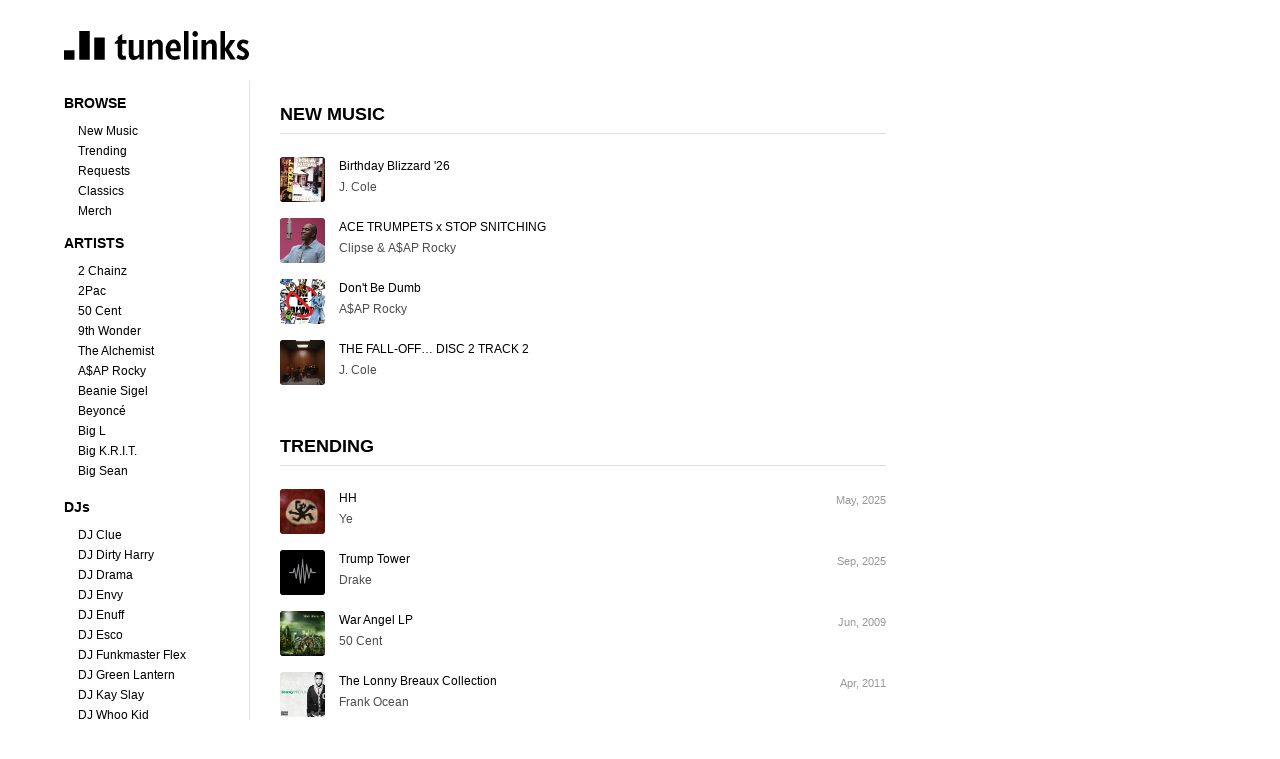

--- FILE ---
content_type: text/html; charset=UTF-8
request_url: https://tunelinks.com/
body_size: 35040
content:
<!DOCTYPE html>
<html lang="en">
<head>
<meta charset="UTF-8">
<meta name="viewport" content="width=device-width, initial-scale=1.0">
<title>Tunelinks</title>
<meta name="description" content="Tunelinks - the spot to check for what's hot.">

<meta property="og:title" content="Tunelinks">
<meta property="og:description" content="Tunelinks - the spot to check for what's hot.">
<meta property="og:image" content="@@image">
<meta property="og:url" content="https://tunelinks.com/">
<!-- <meta name="google-adsense-account" content="ca-pub-7987391120563142"> -->

<link rel="canonical" href="https://tunelinks.com/">
<link rel="icon" href="/favicon.ico?v=80">
<link rel="stylesheet" href="/styles.css?v=80">

<!-- Google Tag Manager -->
<script>(function(w,d,s,l,i){w[l]=w[l]||[];w[l].push({'gtm.start':
new Date().getTime(),event:'gtm.js'});var f=d.getElementsByTagName(s)[0],
j=d.createElement(s),dl=l!='dataLayer'?'&l='+l:'';j.async=true;j.src=
'https://www.googletagmanager.com/gtm.js?id='+i+dl;f.parentNode.insertBefore(j,f);
})(window,document,'script','dataLayer','GTM-T9X3STK');
</script>
<!-- End Google Tag Manager -->

<!-- <script async src="https://pagead2.googlesyndication.com/pagead/js/adsbygoogle.js?client=ca-pub-7987391120563142" crossorigin="anonymous"></script> -->

</head>
<body>
<!-- Google Tag Manager (noscript) -->
<noscript><iframe src="https://www.googletagmanager.com/ns.html?id=GTM-T9X3STK" height="0" width="0" style="display:none;visibility:hidden"></iframe></noscript>
<!-- End Google Tag Manager (noscript) -->

    <div class="wrap home" id="top">
        <!-- header -->
<header>
    <a id="logo" href="/">
        <svg id="logo_tl" xmlns="http://www.w3.org/2000/svg" viewBox="0 0 248.2 38.6"><path d="M78.1 17.1v13.3c0 1 .2 1.7.6 2.1.4.4 1.1.6 1.9.6h1c.4 0 .7 0 1.1-.2l.7 4.8c-.9.2-1.7.4-2.4.5-.7 0-1.5.2-2.3.2-2.1 0-3.8-.6-4.9-1.7-1.1-1.1-1.7-3-1.7-5.7V17h-3.9v-2l3.9-3.3V8l6-4.1V12h5.7v5.1h-5.7ZM101.2 38v-3.7c-1 1.2-2.2 2.3-3.5 3.1s-2.7 1.2-4.2 1.2c-2.2 0-3.9-.7-4.9-2-1.1-1.3-1.6-3.1-1.6-5.3V11.9h6.1v18c0 2.3 1 3.5 3 3.5s1.8-.2 2.6-.7c.8-.5 1.6-1.2 2.4-2.1V11.9h6V38h-5.9Zm25.2 0V20.1c0-2.3-1-3.5-3-3.5s-1.8.3-2.6.8c-.9.5-1.7 1.2-2.4 2.1V38h-6.1V11.9h5.8v4c1.1-1.4 2.3-2.5 3.7-3.3 1.3-.8 2.7-1.2 4.2-1.2 2.2 0 3.9.7 4.9 2 1.1 1.4 1.6 3.1 1.6 5.3V38h-6.1Zm30.4-14v1.5c0 .5-.1 1-.1 1.5h-14.2c.1 2 .6 3.6 1.6 4.8 1 1.2 2.6 1.8 4.8 1.8s1.8 0 2.8-.4c1-.3 2-.6 3-1l.8 4.7c-1.3.5-2.6.9-3.8 1.2s-2.4.4-3.6.4c-3.8 0-6.7-1.2-8.6-3.7-2-2.4-3-5.7-3-9.8s.2-3.6.7-5.2c.5-1.7 1.2-3.1 2.1-4.4.9-1.2 2-2.2 3.4-3 1.3-.7 2.8-1.1 4.6-1.1s3 .3 4.2 1c1.2.6 2.2 1.5 3 2.7.8 1.1 1.4 2.5 1.8 4 .3 1.6.5 3.2.5 5Zm-5.4-1c-.1-2-.5-3.6-1.2-4.8-.7-1.2-1.7-1.9-3.1-1.9s-2.3.6-3.1 1.7-1.3 2.8-1.5 5h8.9Zm9.6 15V0h6v38h-6Zm18.7-34.1c0 1-.4 1.9-1.1 2.7S177 7.7 176 7.7s-1.9-.4-2.6-1.1c-.7-.8-1.1-1.6-1.1-2.7s.4-1.9 1.1-2.7C174.1.4 175 0 176 0s1.9.4 2.6 1.2c.8.7 1.1 1.6 1.1 2.7ZM173.1 38V11.9h6.1V38h-6.1Zm25.6 0V20.1c0-2.3-1-3.5-3-3.5s-1.8.3-2.6.8c-.9.5-1.7 1.2-2.4 2.1V38h-6.1V11.9h5.8v4c1.1-1.4 2.3-2.5 3.7-3.3 1.3-.8 2.7-1.2 4.2-1.2 2.2 0 3.9.7 4.9 2 1.1 1.4 1.6 3.1 1.6 5.3V38h-6.1Zm24.7 0-7.5-12.4V38h-6V0h6v23.2l7.2-11.3h6.9l-8.6 12.3 9 13.8h-7Zm24.8-7.4c0 1.1-.2 2.1-.6 3.1-.4 1-1 1.8-1.7 2.5s-1.6 1.3-2.7 1.7c-1 .4-2.2.6-3.4.6s-3.1-.2-4.5-.7-2.8-1.1-4.1-2l2.2-4.5c1.1.7 2.2 1.3 3.2 1.7 1.1.4 2 .6 2.9.6s1.8-.2 2.3-.7.8-1.1.8-1.9-.3-1.3-.8-1.8-1.1-1-1.9-1.5c-.8-.5-1.6-.9-2.5-1.4s-1.7-1.1-2.5-1.7-1.4-1.4-1.9-2.3-.8-1.9-.8-3.1.2-2.1.6-3c.4-1 1-1.8 1.7-2.5s1.6-1.3 2.6-1.7 2.1-.6 3.3-.6 2.7.2 3.9.6c1.2.4 2.4.9 3.5 1.6l-2 4.5c-1-.5-1.9-1-2.7-1.3s-1.7-.5-2.5-.5-1.6.2-2.1.7-.7 1.1-.7 1.8.3 1.2.8 1.6c.5.5 1.1.9 1.9 1.4.8.4 1.6.9 2.5 1.4s1.7 1.1 2.5 1.8 1.4 1.5 1.9 2.4c.5.8.8 1.9.8 3.2ZM40.5 34h14.2V8.5H40.5V34Zm0-4.2h14.2v-4.3H40.5v4.3Zm0-8.5h14.2V17H40.5v4.3Zm0 17h14.2V34H40.5v4.3ZM20.3 12.8h14.1V8.5H20.3v4.3Zm0 17h14.1v-4.3H20.3v4.3Zm0-8.5h14.1V17H20.3v4.3Zm0 12.7h14.1V0H20.3v34Zm0 4.3h14.1V34H20.3v4.3ZM0 36.1h14.2V25.5H0v10.6Zm0 2.2h14.2V34H0v4.3Z"/></svg>
    </a>


    <div class="view-cart-group">
        <!-- <form target="paypal" action="https://www.paypal.com/cgi-bin/webscr" method="post">
        <input type="hidden" name="cmd" value="_cart">
        <input type="hidden" name="business" value="B3AR7JPARVSFW">
        <input type="hidden" name="display" value="1">
        <button class="view-cart-btn" name="submit">
            <svg xmlns="http://www.w3.org/2000/svg" width="20" height="20" fill="none" viewBox="0 0 20 20">
            <path fill="currentColor" d="m16.63 17.47-.6-11a.51.51 0 0 0-.5-.47h-2v-.43a3.5 3.5 0 0 0-7 0V6h-2a.51.51 0 0 0-.5.47l-.62 11a.49.49 0 0 0 .49.53h12.3a.49.49 0 0 0 .43-.53m-12.31-.42L4.9 7h10.2l.56 10.1zM7.5 5.57a2.5 2.5 0 1 1 5 0V6h-5z"></path>
            </svg>
            <span>View Cart</span>
        </button>
        </form> -->
        <a class="view-cart-btn" href="https://shop.tunelinks.com/" target="_blank">
            <svg xmlns="http://www.w3.org/2000/svg" width="20" height="20" fill="none" viewBox="0 0 20 20">
                <path fill="currentColor" d="m16.63 17.47-.6-11a.51.51 0 0 0-.5-.47h-2v-.43a3.5 3.5 0 0 0-7 0V6h-2a.51.51 0 0 0-.5.47l-.62 11a.49.49 0 0 0 .49.53h12.3a.49.49 0 0 0 .43-.53m-12.31-.42L4.9 7h10.2l.56 10.1zM7.5 5.57a2.5 2.5 0 1 1 5 0V6h-5z"></path>
                </svg>
                <span>View Cart</span>
        </a>
    </div>
</header>
        <!-- content-home -->

<div class="grid-group">
    <div class="sections-nav">
    <div class="sections-nav-inner">
        <h3>Browse</h3>
        <ul>
            <li><a href="#top">New Music</a></li>
            <li><a href="#trending-section">Trending</a></li>
            <li><a href="#requests-section">Requests</a></li>
            <li><a href="#classics-section">Classics</a></li>
            <li><a href="#clothing-section">Merch</a></li>
        </ul>

        <h3>Artists</h3>
        <ul class="artists-list">
            <li><a href='/mixtapes/2-chainz-tru-realigion-hosted-by-dj-drama'>2 Chainz</a></li>
            <li><a href='/mixtapes/dj-vlad-dj-dirty-harry-dj-green-lantern-2pac-rap-phenomenon-ii'>2Pac</a></li>
            <li><a href="#gunit-section">50 Cent</a></li>
            <li><a href='/mixtapes/9th-wonder-black-is-back'>9th Wonder</a></li>
            <li><a href="#alchemist-section">The Alchemist</a></li>
            <li><a href='/mixtapes/asap-rocky-live-love-asap'>A&dollar;AP Rocky</a></li>
            <li><a href='/mixtapes/dj-cosmic-kev-the-best-of-beanie-sigel'>Beanie Sigel</a></li>
            <li><a href='/mixtapes/beyonce-beyonce-platinum-edition'>Beyonc&eacute;</a></li>
            <li><a href='/mixtapes/big-l-harlems-finest-return-of-the-king'>Big L</a></li>
            <li><a href='/mixtapes/big-krit-4eva-n-a-day'>Big K.R.I.T.</a></li>
            <li><a href="#bigsean-section">Big Sean</a></li>
            <li><a href='/tracks/busta-rhymes-feat-eminem-ill-hurt-you'>Busta Rhymes</a></li>
            <li><a href="#cardib-section">Cardi B</a></li>
            <li><a href="#chiefkeef-section">Chief Keef</a></li>
            <li><a href="#clipse-section">Clipse / Star Trak</a></li>
            <li><a href="#cocaine80s-section">Cocaine 80s</a></li>
            <li><a href="#dipset-section">Cam'ron / The Diplomats</a></li>
            <li><a href='/mixtapes/dave-east-hate-me-now-hosted-by-dj-drama'>Dave East</a></li>
            <li><a href="#drake-section">Drake</a></li>
            <!-- <li><a href="/tracks/doechii-girl-get-up.html">Doechii</a></li> -->
            <li><a href="#eminem-section">Eminem</a></li>
            <li><a href="#fabolous-section">Fabolous</a></li>
            <li><a href="#oddfuture-section">Frank Ocean</a></li>
            <li><a href="#future-section">Future</a></li>
            <li><a href="#gunit-section">G-Unit</a></li>
            <li><a href="#thegame-section">The Game</a></li>
            <li><a href="#guccimane-section">Gucci Mane</a></li>
            <li><a href='/mixtapes/ice-spice-like-ep'>Ice Spice</a></li>
            <li><a href='/mixtapes/jay-z-the-s-carter-collection'>Jay-Z</a></li>
            <li><a href='/mixtapes/jay-electronica-act-ii-the-patents-of-nobility-the-turn'>Jay Electronica</a></li>
            <li><a href="#dblock-section">Jadakiss</a></li>
            <li><a href="#jcole-section">J. Cole</a></li>
            <li><a href='/mixtapes/jeremih-late-nights-with-jeremih'>Jeremih</a></li>
            <li><a href="#dipset-section">Jim Jones</a></li>
            <li><a href="#joebudden-section">Joe Budden</a></li>
            <li><a href='/mixtapes/joey-badass-1999'>Joey Bada&dollar;&dollar;</a></li>
            <li><a href="#dipset-section">Juelz Santana</a></li>
            <li><a href="#dipset-section">J.R. Writer</a></li>
            <li><a href="#kanye-section">Kanye West</a></li>
            <li><a href="#kendricklamar-section">Kendrick Lamar</a></li>
            <li><a href='/mixtapes/kid-cudi-a-kid-named-cudi'>Kid Cudi</a></li>
            <!-- <li><a href="/tracks/kirkified-lordus-ultrasus-67-efn-ern.html">Kirkified lordus ultrasus 67</a></li> -->
            <li><a href='/mixtapes/lil-durk-signed-to-the-streets-hosted-by-dj-drama'>Lil Durk</a></li>
            <li><a href="#lilwayne-section">Lil Wayne</a></li>
            <li><a href="#lloydbanks-section">Lloyd Banks</a></li>
            <li><a href='/mixtapes/lupe-fiasco-enemy-of-the-state-a-love-story'>Lupe Fiasco</a></li>
            <li><a href="#dblock-section">The Lox / D-Block</a></li>
            <li><a href='/mixtapes/mac-miller-kids'>Mac Miller</a></li>
            <li><a href="#maxb-section">Max B</a></li>
            <li><a href="#meekmill-section">Meek Mill</a></li>
            <li><a href="#mobbdeep-section">Mobb Deep</a></li>
            <li><a href='/tracks/nas-h-to-the-omo-stillmatic-freestyle-jay-z-diss'>Nas</a></li>
            <li><a href="#nickiminaj-section">Nicki Minaj</a></li>
            <li><a href='/mixtapes/dj-vlad-dj-dirty-harry-the-notorious-big-rap-phenomenon'>Notorious B.I.G.</a></li>
            <li><a href="#oddfuture-section">Odd Future</a></li>
            <li><a href="#papoose-section">Papoose</a></li>
            <li><a href="#playboicarti-section">Playboi Carti</a></li>
            <li><a href='/mixtapes/problem-the-separation'>Problem</a></li>
            <li><a href="#clipse-section">Pusha T</a></li>
            <li><a href="#richhomiequan-section">Rich Homie Quan</a></li>
            <li><a href="#rickross-section">Rick Ross</a></li>
            <li><a href="#dblock-section">Sheek Louch</a></li>
            <li><a href="#snoopdogg-section">Snoop Dogg</a></li>
            <li><a href="#dblock-section">Styles P.</a></li>
            <li><a href="#travisscott-section">Travis Scott</a></li>
            <li><a href="#tyga-section">Tyga</a></li>
            <li><a href="#oddfuture-section">Tyler The Creator</a></li>
            <li><a href='/mixtapes/westside-gunn-hitler-on-steroids'>Westside Gunn</a></li>
            <li><a href="#wizkhalifa-section">Wiz Khalifa</a></li>
            <li><a href="#jeezy-section">Young Jeezy</a></li>
            <li><a href='/mixtapes/young-scooter-street-lottery'>Young Scooter</a></li>
        </ul>

        <h3 style="text-transform: none;">DJs</h3>
        <ul class="djs-list">
            <li><a href="#djclue-section">DJ Clue</a></li>
            <li><a href="#dirtyharry-section">DJ Dirty Harry</a></li>
            <li><a href="#djdrama-section">DJ Drama</a></li>
            <li><a href="#djenvy-section">DJ Envy</a></li>
            <li><a href='/mixtapes/dj-enuff-angie-martinez-hovies-home'>DJ Enuff</a></li>
            <li><a href="#future-section">DJ Esco</a></li>
            <li><a href='/mixtapes/funkmaster-flex-hot-97-freestyles-2001'>DJ Funkmaster Flex</a></li>
            <li><a href="#djgreenlantern-section">DJ Green Lantern</a></li>
            <li><a href="#djkayslay-section">DJ Kay Slay</a></li>
            <li><a href="#gunit-section">DJ Whoo Kid</a></li>
            <li><a href="#djvlad-section">DJ Vlad</a></li>
        </ul>
    </div>
</div>


<!-- <select id="musicDropdown2">
    <option value="">Select Category...</option>
  
    <optgroup label="Browse">
      <option value="#new-music-section">New Music</option>
      <option value="#classics-section">Classics</option>
    </optgroup>
  
    <optgroup label="Artists">
      <option value="#50-cent-section">50 Cent / G-Unit</option>
      <option value="#lil-wayne-section">Lil Wayne</option>
      <option value="#chiefkeef-section">Chief Keef</option>
      <option value="#kanye-west-section">Kanye West</option>
      <option value="#rick-ross-section">Rick Ross</option>
      <option value="#drake-section">Drake</option>
    </optgroup>
  
    <optgroup label="DJs">
      <option value="#dj-clue-section">DJ Clue</option>
      <option value="#dj-whoo-kid-section">DJ Whoo Kid</option>
      <option value="#dj-green-lantern-section">DJ Green Lantern</option>
      <option value="#the-alchemist-section">The Alchemist</option>
    </optgroup>
  </select>
   -->


<select class="mobile-dropdown-trigger select-dropdown">
    <option>Browse</option>
</select>

<select id="mobileDropdown"></select>

  <script>
    function convertListToDropdown() {
        const navigation = document.querySelector('.sections-nav');
        const dropdown = document.getElementById('mobileDropdown');

        // Clear previous dropdown options (if any)
        dropdown.innerHTML = ''; // No "Select Category..." option this time

        let currentOptgroup = null;
        let isFirstGroup = true; // Track the first <optgroup> (Browse)

        // Loop through all <h3> and <ul> elements within .sections-nav
        navigation.querySelectorAll('h3, ul').forEach((element) => {
            if (element.tagName === 'H3') {
                // Create a new <optgroup> for each <h3>
                currentOptgroup = document.createElement('optgroup');
                currentOptgroup.label = element.textContent;
                dropdown.appendChild(currentOptgroup);
            } else if (element.tagName === 'UL' && currentOptgroup) {
                // Add <a> items as <option> under the current <optgroup>
                element.querySelectorAll('a').forEach((link, index) => {
                    const option = document.createElement('option');
                    option.value = link.getAttribute('href');
                    option.textContent = link.textContent;

                    // If it's the first option in the first group (Browse), set it as default
                    if (isFirstGroup && index === 0) {
                        option.selected = true; // Set default selection
                    }

                    currentOptgroup.appendChild(option);
                });

                isFirstGroup = false; // After processing the first group (Browse), set to false
            }
        });

        // Handle dropdown change event
        dropdown.addEventListener('change', function () {
            if (this.value) {
                const targetId = this.value.substring(1); // Get the target section ID without '#'
                const targetElement = document.getElementById(targetId);

                if (targetElement) {
                    // Trigger the "Show More" button if it exists
                    const showMoreButton = targetElement.querySelector('.show-more-btn');
                    if (showMoreButton) {
                        showMoreButton.click(); // Trigger the "Show More" button
                    }
                }

                // Redirect to the selected section
                window.location.href = this.value;
            }
        });
    }

    // Run the function on page load
    window.addEventListener('load', convertListToDropdown);

  </script>

<div class="section-grid">
    <div class="section-grid-new">

<section>
<h1 class="digital-mixtapes">New Music</h1>
<ul class="items-list" id="newmixtapes-list">
        <li>
            <a href='/mixtapes/j-cole-birthday-blizzard-26'>
                <div class="item-list-content">
                    <img src="https://i.imgur.com/oHhITKn.jpeg" alt="" width="56">
                    <div class="item-list-info">
                        <span class="title">Birthday Blizzard '26</span>
                        <p class="description">J. Cole</p>
                    </div>
                </div>
            </a>
        </li>
      <li>
        <a href='/tracks/clipse-spectre-ace-trumpets-stop-snitching'>
            <div class="item-list-content">
                <img src="https://i.imgur.com/24qwlS2.jpeg" alt="" width="56">
                <div class="item-list-info">
                    <span class="title">ACE TRUMPETS x STOP SNITCHING</span>
                    <p class="description">Clipse &amp; A&dollar;AP Rocky</p>
                </div>
            </div>
        </a>
    </li>
    <li>
        <a href='/mixtapes/asap-rocky-dont-be-dumb'>
            <div class="item-list-content">
                <img src="https://is1-ssl.mzstatic.com/image/thumb/Music211/v4/58/99/f1/5899f1b4-674b-3033-9e12-14348a9de396/196873986029.jpg/632x632bb.webp" alt="" width="56">
                <div class="item-list-info">
                    <span class="title">Don't Be Dumb</span>
                    <p class="description">A&dollar;AP Rocky</p>
                </div>
            </div>
        </a>
    </li>
    <li>
        <a href='/tracks/j-cole-the-fall-off-disc-2-track-2'>
            <div class="item-list-content">
                <img src="https://i.imgur.com/nHmlZU4.jpeg" alt="" width="56">
                <div class="item-list-info">
                    <span class="title">THE FALL-OFF… DISC 2 TRACK 2</span>
                    <p class="description">J. Cole</p>
                </div>
            </div>
        </a>
    </li>


    <!-- <li>
        <a href="/tracks/stove-god-cooks-goat-stamp.html">
            <div class="item-list-content">
                <img src="https://is1-ssl.mzstatic.com/image/thumb/Music211/v4/e7/79/d3/e779d3c0-bc46-e801-80fc-72f3f0df8080/193436447928_GoatStampfinalwCrackx.jpg/632x632bb.webp" alt="" width="56">
                <div class="item-list-info">
                    <span class="title">Goat Stamp</span>
                    <p class="description">Stove God Cooks</p>
                </div>
            </div>
        </a>
    </li> -->
     <!-- <li>
        <a href="/tracks/jt-cardi-b-diss-magnet-response.html">
            <div class="item-list-content">
                <img src="https://is1-ssl.mzstatic.com/image/thumb/Music221/v4/4a/9a/56/4a9a565e-c571-7530-9d4f-9727ea96bf9d/25UM1IM51837.rgb.jpg/632x632bb.webp" alt="" width="56">
                <div class="item-list-info">
                    <span class="title">No Hook (Cardi B Diss)</span>
                    <p class="description">JT</p>
                </div>
            </div>
        </a>
    </li> -->

</ul>

<!-- <button class="show-more-btn see-all-btn" data-target="newmixtapes-list" data-increment="12" data-visible="6">See all</button> -->

</section>

<section id="trending-section">

    <h1 class="digital-mixtapes">Trending</h1>
    
    <ul class="items-list" id="trending-list">
        <li>
            <a href='/tracks/kanye-west-hh-heil-hitler'>
                <div class="item-list-content">
                    <img src="/assets/images/ye-hh.jpg" alt="" width="56">
                    <div class="item-list-info">
                        <span class="title">HH</span>
                        <p class="description">Ye</p>
                        <span class="release-date">May, 2025</span>
                    </div>
                </div>
            </a>
        </li>
        <li>
            <a href='/tracks/drake-trump-tower'>
                <div class="item-list-content">
                    <img src="/assets/images/drake-audio.webp" alt="" width="56">
                    <div class="item-list-info">
                        <span class="title">Trump Tower</span>
                        <p class="description">Drake</p>
                        <span class="release-date">Sep, 2025</span>
                    </div>
                </div>
            </a>
        </li>
        <li>
            <a href='/mixtapes/50-cent-war-angel-lp'>
                <div class="item-list-content">
                    <img src="/assets/images/50-cent-war-angel.jpg" loading="lazy" alt="" width="56">
                    <div class="item-list-info">
                        <span class="title">War Angel LP</span>
                        <p class="description">50 Cent</p>
                        <span class="release-date">Jun, 2009</span>
                    </div>
                </div>
            </a>
        </li>
        <li>
            <a href='/mixtapes/frank-ocean-the-lonny-breaux-collection'>
                <div class="item-list-content">
                    <img src="https://i.imgur.com/7Ba8wB1.jpeg" loading="lazy" alt="" width="56">
                    <div class="item-list-info">
                        <span class="title">The Lonny Breaux Collection</span>
                        <p class="description">Frank Ocean</p>
                        <span class="release-date">Apr, 2011</span>
                    </div>
                </div>
            </a>
        </li>
        <li>
            <a href='/tracks/drake-taylor-made-freestyle'>
                <div class="item-list-content">
                    <img src="/assets/images/drake-audio.webp" loading="lazy" alt="" width="56">
                    <div class="item-list-info">
                        <span class="title">Taylor Made Freestyle (Kendrick Lamar Diss)</span>
                        <p class="description">Drake</p>
                        <span class="release-date">Apr, 2024</span>
                    </div>
                </div>
            </a>
        </li>
        <li>
            <a href='/mixtapes/kanye_west-bully'>
                <div class="item-list-content">
                    <img src="https://is1-ssl.mzstatic.com/image/thumb/Music211/v4/b9/71/dc/b971dccf-349c-d9ec-4a14-2412399aa45a/799142.jpg/632x632bb.webp" loading="lazy" alt="" width="56">
                    <div class="item-list-info">
                        <span class="title">BULLY</span>
                        <p class="description">Ye</p>
                        <span class="release-date">Mar, 2025</span>
                    </div>
                </div>
            </a>
        </li>
        <li>
            <a href='/mixtapes/lloyd-banks-at-your-request-vol-2'>
                <div class="item-list-content">
                    <img src="https://i.imgur.com/RYWupb7.jpeg" loading="lazy" alt="" width="56">
                    <div class="item-list-info">
                        <span class="title">At Your Request Vol. 2</span>
                        <p class="description">Lloyd Banks</p>
                        <span class="release-date">Aug, 2025</span>
                    </div>
                </div>
            </a>
        </li>
        <!-- <li>
            <a href="/tracks/haven-i-run-feat-jorja-smith-ai.html">
                <div class="item-list-content">
                    <img src="https://i1.sndcdn.com/artworks-f4Z6AXJAjorh-0-t300x300.jpg" loading="lazy" alt="" width="56">
                    <div class="item-list-info">
                        <span class="title">I RUN (Original Version)</span>
                        <p class="description">HAVEN.</p>
                         <span class="release-date">Oct, 2025</span>
                    </div>
                </div>
            </a>
        </li> -->
    </ul>

    <!-- <button class="show-more-btn" data-target="trending-list" data-increment="12" data-visible="7">Show more</button> -->

    </section>


 <!-- Related Items Section -->
 <section id="clothing-section" class="related-items-section homepage">
    <h1 class="digital-mixtapes">Merch</h1>
    <ul class="item-grid">
        <li class="item"> 
            <a href='/clothing/hats/travis-scott-cj-ap-watch-face-hat'>
            <img src="/assets/images/hats/travis-scott-cj-ap-watch-face-hat.jpg" width="250">
            <p>TS CJ X AP</p>
        </a>
        </li>
        <li class="item"> 
            <a href='/clothing/hats/travis-scott-cj-wwe-wrestling-is-real-hat'>
            <img src="/assets/images/hats/travis-scott-cj-wwe-hat.jpg" width="250">
            <p>TS CJ X WWE</p>
        </a>
        </li>
        <li class="item" style="background-color: white;">
            <a href='/clothing/hats/ye-vultures-hat'>
            <img src="/assets/images/hats/yzy-vultures-hat.webp" width="250" loading="lazy">
            <p>YE VLTRS</p>
        </a>
        </li>
        <li class="item"> 
            <a href='/clothing/hats/travis-scott-cj-ap-time-zones-hat'>
            <img src="/assets/images/hats/travis-scott-cj-ap-time-zones-hat-1.jpg" width="250">
            <p>TS CJ X AP II</p>
        </a>
        </li>
        <li class="item" style="background-color: white;">
            <a href='/clothing/hats/the-weeknd-xo-hand-logo-hat'>
            <img src="/assets/images/hats/xo-hand-logo.jpg?v=1" width="250" loading="lazy">
            <p>WKND XO</p>
        </a>
        </li>
    </ul>
</section>


<style>

.related-items-section.homepage li.item {
    /* padding: 0 !important; */
    background: none;
}

.related-items-section.homepage .item img {
    max-width: 150px;
    aspect-ratio: 1;
    transform: none;
}
.related-items-section.homepage .item p {
    margin-top: 0;
    text-align: center;
    max-width: 115px;
}
.related-items-section.homepage .item-grid {
    gap: 10px;
    scrollbar-color: #ccc transparent;
    margin-left: -10px;
}
@media (max-width: 600px) {
        .related-items-section.homepage .item img {
        max-width: 90px;
    }
    .related-items-section .item p {
    font-size: 12px;
}
}
</style>

</div>

<section id="requests-section">

    <h1 class="digital-mixtapes">Requests</h1>
    
    <ul class="items-list" id="requests-list">
        <li>
            <a href='/tracks/drake-yves-slatt-laurent'>
                <div class="item-list-content">
                    <img src="https://i.imgur.com/75EFySk.jpeg" loading="lazy" alt="" width="56">
                    <div class="item-list-info">
                        <span class="title">Yves Slatt Laurent</span>
                        <p class="description">Drake</p>
                        <span class="release-date">Jul, 2023</span>
                    </div>
                </div>
            </a>
        </li>
        <li>
            <a href='/tracks/kendrick-lamar-prayer'>
                <div class="item-list-content">
                    <img src="https://i.imgur.com/evkPU8C.jpeg" loading="lazy" alt="" width="56">
                    <div class="item-list-info">
                        <span class="title">Prayer</span>
                        <p class="description">Kendrick Lamar</p>
                        <span class="release-date">Aug, 2020</span>
                    </div>
                </div>
            </a>
        </li>
        <li>
            <a href='/tracks/kirkified-lordus-ultrasus-67-efn-ern'>
                <div class="item-list-content">
                    <img src="/assets/images/kirkified-lordus-ultrasus-67-efn-ern.webp" loading="lazy" alt="" width="56">
                    <div class="item-list-info">
                        <span class="title">EFN/ERN</span>
                        <p class="description">Kirkified lordus ultrasus 67</p>
                        <span class="release-date">Dec, 2025</span>
                    </div>
                </div>
            </a>
        </li>
        <li>
            <a href='/mixtapes/dj-roughandz-134-all-starz-the-birth-of-g-unit'>
                <div class="item-list-content">
                    <img src="https://i.imgur.com/sbZzwvM.jpeg" loading="lazy" alt="" width="56">
                    <div class="item-list-info">
                        <span class="title">134 All Starz (The Birth Of G-Unit)</span>
                        <p class="description">DJ Roughandz</p>
                        <span class="release-date">Oct, 2003</span>
                    </div>
                </div>
            </a>
        </li>
        <li>
            <a href='/mixtapes/streetsweepers-unfinished-business-the-best-of-papoose'>
                <div class="item-list-content">
                    <img src="/assets/images/streetsweepers-best-of-papoose.jpg" loading="lazy" alt="" width="56">
                    <div class="item-list-info">
                        <span class="title">Unfinished Business (The Best Of Papoose)</span>
                        <p class="description">DJ Kay Slay</p>
                        <span class="release-date">Nov, 2005</span>
                    </div>
                </div>
            </a>
        </li>
        <li>
            <a href='/mixtapes/dj-cosmic-kev-the-best-of-beanie-sigel'>
                <div class="item-list-content">
                    <img src="https://i.imgur.com/3E9YZJL.jpeg" loading="lazy" alt="" width="56">
                    <div class="item-list-info">
                        <span class="title">The Best of Beanie Sigel</span>
                        <p class="description">DJ Cosmic Kev</p>
                        <span class="release-date">Aug, 2000</span>
                    </div>
                </div>
            </a>
        </li>
        <li>
            <a href='/mixtapes/max-b-public-domain-6'>
                <div class="item-list-content">
                    <img src="https://i.imgur.com/UKZoJwJ.jpeg" loading="lazy" alt="" width="56">
                    <div class="item-list-info">
                        <span class="title">Public Domain 6: Walking The Plank</span>
                        <p class="description">Max B</p>
                        <span class="release-date">Jul, 2009</span>
                    </div>
                </div>
            </a>
        </li>
        <li>
            <a href='/mixtapes/lupe-fiasco-enemy-of-the-state-a-love-story'>
                <div class="item-list-content">
                    <img src="https://i.imgur.com/h8MzcyH.jpeg" loading="lazy" alt="" width="56">
                    <div class="item-list-info">
                        <span class="title">Enemy of the State: A Love Story</span>
                        <p class="description">Lupe Fiasco</p>
                        <span class="release-date">Nov, 2009</span>
                    </div>
                </div>
            </a>
        </li>
         <li>
            <a href='/mixtapes/9th-wonder-black-is-back'>
                <div class="item-list-content">
                    <img src="https://i.imgur.com/BXrspq2.jpeg" loading="lazy" alt="" width="56">
                    <div class="item-list-info">
                        <span class="title">Black Is Back</span>
                        <p class="description">9th Wonder</p>
                        <span class="release-date">Feb, 2004</span>
                    </div>
                </div>
            </a>
        </li>
        <li>
            <a href='/mixtapes/dj-dirty-harry-dirty-luv-hosted-by-angie-martinez'>
                <div class="item-list-content">
                    <img src="https://i.imgur.com/pPEk65Q.jpeg" loading="lazy" alt="" width="56">
                    <div class="item-list-info">
                        <span class="title">Dirty Luv (Hosted By Angie Martinez)</span>
                        <p class="description">Dirty Harry</p>
                        <span class="release-date">Oct, 1996</span>
                    </div>
                </div>
            </a>
        </li>
        <li>
            <a href='/mixtapes/dj-kay-slay-street-justice-part-3-hosted-by-nas'>
                <div class="item-list-content">
                    <img src="https://i.imgur.com/M7FOQQr.jpeg" loading="lazy" alt="" width="56">
                    <div class="item-list-info">
                        <span class="title">Street Justice Part 3 (Hosted By Nas)</span>
                        <p class="description">DJ Kay Slay</p>
                        <span class="release-date">Oct, 2002</span>
                    </div>
                </div>
            </a>
        </li>
        <li>
            <a href='/mixtapes/dj-kay-slay-street-justice-part-2-hosted-by-grafh'>
                <div class="item-list-content">
                    <img src="https://i.imgur.com/0h595Yz.jpeg" loading="lazy" alt="" width="56">
                    <div class="item-list-info">
                        <span class="title">Street Justice Part 2 (Hosted By Grafh)</span>
                        <p class="description">DJ Kay Slay</p>
                        <span class="release-date">Oct, 2002</span>
                    </div>
                </div>
            </a>
        </li>
        <li>
            <a href='/mixtapes/dj-kay-slay-street-justice-hosted-by-50-cent'>
                <div class="item-list-content">
                    <img src="https://i.imgur.com/KKycFNU.jpeg" loading="lazy" alt="" width="56">
                    <div class="item-list-info">
                        <span class="title">Street Justice (Hosted By 50 Cent)</span>
                        <p class="description">DJ Kay Slay</p>
                        <span class="release-date">Sep, 2002</span>
                    </div>
                </div>
            </a>
        </li>
        <li>
            <a href='/tracks/busta-rhymes-feat-eminem-ill-hurt-you'>
                <div class="item-list-content">
                    <img src="/assets/images/busta-rhymes-ill-hurt-you.webp" loading="lazy" alt="" width="56">
                    <div class="item-list-info">
                        <span class="title">I'll Hurt You (feat. Eminem)</span>
                        <p class="description">Busta Rhymes</p>
                        <span class="release-date">Jun, 2005</span>
                    </div>
                </div>
            </a>
        </li>
        <li>
            <a href='/mixtapes/dj-clue-presents-backstage-mixtape'>
                <div class="item-list-content">
                    <img src="https://i.imgur.com/G3mwcc1.jpeg" loading="lazy" alt="" width="56">
                    <div class="item-list-info">
                        <span class="title">Backstage Mixtape</span>
                        <p class="description">DJ Clue</p>
                        <span class="release-date">Aug, 2000</span>
                    </div>
                </div>
            </a>
        </li>
        <li>
            <a href='/mixtapes/royce-da-59-the-bar-exam-2'>
                <div class="item-list-content">
                    <img src="https://i.imgur.com/ggrUm0O.jpeg" loading="lazy" alt="" width="56">
                    <div class="item-list-info">
                        <span class="title">The Bar Exam 2 (Mixed By DJ Green Lantern)</span>
                        <p class="description">Royce Da 5'9"</p>
                        <span class="release-date">Sep, 2008</span>
                    </div>
                </div>
            </a>
        </li>
        <li>
            <a href='/mixtapes/dj-whoo-kid-snoop-dogg-westside-reloaded'>
                <div class="item-list-content">
                    <img src="/assets/images/snoop-dogg-westside-reloaded.jpg" loading="lazy" alt="" width="56">
                    <div class="item-list-info">
                        <span class="title">Westside Reloaded</span>
                        <p class="description">DJ Whoo Kid &amp; Snoop Dogg</p>
                        <span class="release-date">Jun, 2003</span>
                    </div>
                </div>
            </a>
        </li>
        <li>
            <a href='/mixtapes/funkmaster-flex-big-truck-series-pt-1'>
                <div class="item-list-content">
                    <img src="https://i.imgur.com/ZL245pO.jpeg" loading="lazy" alt="" width="56">
                    <div class="item-list-info">
                        <span class="title">Big Truck Series Pt. 1 (Hosted By Jadakiss)</span>
                        <p class="description">Funkmaster Flex</p>
                        <span class="release-date">Aug, 2001</span>
                    </div>
                </div>
            </a>
        </li>
        <li>
            <a href='/mixtapes/the-game-charge-it-to-the-game-the-mixtape'>
                <div class="item-list-content">
                    <img src="https://i.imgur.com/Z61cyvs.jpeg" loading="lazy" alt="" width="56">
                    <div class="item-list-info">
                        <span class="title">Charge It To The Game (The Mixtape)</span>
                        <p class="description">The Game</p>
                        <span class="release-date">Nov, 2004</span>
                    </div>
                </div>
            </a>
        </li>
        <li>
            <a href='/mixtapes/lil-durk-signed-to-the-streets-hosted-by-dj-drama'>
                <div class="item-list-content">
                    <img src="https://i.imgur.com/EdH5JnC.jpeg" loading="lazy" alt="" width="56">
                    <div class="item-list-info">
                        <span class="title">Signed To The Streets (Hosted By DJ Drama)</span>
                        <p class="description">Lil Durk</p>
                        <span class="release-date">Oct, 2013</span>
                    </div>
                </div>
            </a>
        </li>
        <li>
            <a href='/mixtapes/young-scooter-street-lottery'>
                <div class="item-list-content">
                    <img src="https://i.imgur.com/Qnuj4Kd.jpeg" loading="lazy" alt="" width="56">
                    <div class="item-list-info">
                        <span class="title">Street Lottery</span>
                        <p class="description">Young Scooter</p>
                        <span class="release-date">Jan, 2013</span>
                    </div>
                </div>
            </a>
        </li>
        <li>
            <a href='/mixtapes/chris-brown-in-my-zone-hosted-by-dj-drama'>
                <div class="item-list-content">
                    <img src="https://i.imgur.com/3Go1uU3.jpeg" loading="lazy" alt="" width="56">
                    <div class="item-list-info">
                        <span class="title">In My Zone (Hosted By DJ Drama)</span>
                        <p class="description">Chris Brown</p>
                        <span class="release-date">Feb, 2010</span>
                    </div>
                </div>
            </a>
        </li>

    </ul>

    <!-- <button class="show-more-btn" data-target="requests-list" data-increment="12" data-visible="7">Show more</button> -->

    </section>

<div style="text-align: center; margin: 25px 0px 10px; overflow: hidden;"> 
<!-- ad-300x250 -->
<ins class="adsbygoogle"
     style="display:inline-block;margin:auto;width:300px;height:250px"
     data-ad-client="ca-pub-7987391120563142"
     data-ad-slot="1291136914"></ins>
<script>
     (adsbygoogle = window.adsbygoogle || []).push({});
</script>
</div>

<section id="classics-section">

    <h1 class="digital-mixtapes">Classics</h1>
    
    <ul class="items-list" id="classics-list">
        <li>
            <a href='/mixtapes/2-chainz-tru-realigion-hosted-by-dj-drama'>
                <div class="item-list-content">
                    <img src="https://i.imgur.com/iHA3qo7.jpeg" loading="lazy" alt="" width="56">
                    <div class="item-list-info">
                        <span class="title">T.R.U. REALigion (Hosted By DJ Drama)</span>
                        <p class="description">2 Chainz</p>
                        <span class="release-date">Nov, 2011</span>
                    </div>
                </div>
            </a>
        </li>
        <li>
            <a href='/mixtapes/mister-cee-the-best-of-notorious-big'>
                <div class="item-list-content">
                    <img src="https://i.imgur.com/BFbOFt9.jpeg" loading="lazy" alt="" width="56">
                    <div class="item-list-info">
                        <span class="title">The Best Of Notorious B.I.G.</span>
                        <p class="description">Mister Cee</p>
                        <span class="release-date">Apr, 1995</span>
                    </div>
                </div>
            </a>
        </li>
        <li>
            <a href='/mixtapes/neptunes-present-star-trak-hosted-by-dj-enuff'>
                <div class="item-list-content">
                    <img src="/assets/images/neptunes-star-trak.jpg" loading="lazy" alt="" width="56">
                    <div class="item-list-info">
                        <span class="title">The Neptunes Present: Star Trak</span>
                        <p class="description">DJ Enuff</p>
                        <span class="release-date">Aug, 2002</span>
                    </div>
                </div>
            </a>
        </li>
        <li>
            <a href='/mixtapes/dj-kast-one-straight-west-coasting'>
                <div class="item-list-content">
                    <img src="https://i.imgur.com/JFqUKu8.jpeg" loading="lazy" alt="" width="56">
                    <div class="item-list-info">
                        <span class="title">Straight West Coasting</span>
                        <p class="description">DJ Kast One</p>
                        <span class="release-date">Aug, 2002</span>
                    </div>
                </div>
            </a>
        </li>
        <li>
            <a href='/mixtapes/danger-mouse-the-grey-album'>
                <div class="item-list-content">
                    <img src="https://i.imgur.com/rzKmCf7.jpeg" loading="lazy" alt="" width="56">
                    <div class="item-list-info">
                        <span class="title">The Grey Album</span>
                        <p class="description">Danger Mouse</p>
                        <span class="release-date">Feb, 2004</span>
                    </div>
                </div>
            </a>
        </li>
        <li>
            <a href='/mixtapes/9th-wonder-black-is-back'>
                <div class="item-list-content">
                    <img src="https://i.imgur.com/BXrspq2.jpegg" loading="lazy" alt="" width="56">
                    <div class="item-list-info">
                        <span class="title">Black Is Back</span>
                        <p class="description">9th Wonder</p>
                        <span class="release-date">Feb, 2004</span>
                    </div>
                </div>
            </a>
        </li>
        <li>
            <a href='/mixtapes/ferris-bueller-and-plain-pat-behind-the-beats-with-kanye-west'>
                <div class="item-list-content">
                    <img src="https://i.imgur.com/KxKmVfQ.jpeg" loading="lazy" alt="" width="56">
                    <div class="item-list-info">
                        <span class="title">Behind The Beats with Kanye West</span>
                        <p class="description">Ferris Bueller &amp; Plain Pat</p>
                        <span class="release-date">Mar, 2003</span>
                    </div>
                </div>
            </a>
        </li>
        <li>
            <a href='/mixtapes/dj-green-lantern-nas-the-nigger-tape'>
                <div class="item-list-content">
                    <img src="/assets/images/nas-the_nigger_tape.jpg" loading="lazy" alt="" width="56">
                    <div class="item-list-info">
                        <span class="title">The Nigger Tape</span>
                        <p class="description">Nas &amp; DJ Green Lantern</p>
                        <span class="release-date">Jun, 2008</span>
                    </div>
                </div>
            </a>
        </li>
        <li>
            <a href='/mixtapes/mac-miller-kids'>
                <div class="item-list-content">
                    <img src="/assets/images/mac-miller-kids.jpg" loading="lazy" alt="" width="56">
                    <div class="item-list-info">
                        <span class="title">K.I.D.S.</span>
                        <p class="description">Mac Miller</p>
                        <span class="release-date">Aug, 2010</span>
                    </div>
                </div>
            </a>
        </li>
        <li>
            <a href='/mixtapes/joey-badass-1999'>
                <div class="item-list-content">
                    <img src="/assets/images/joey_badass-1999.jpg" loading="lazy" alt="" width="56">
                    <div class="item-list-info">
                        <span class="title">1999</span>
                        <p class="description">Joey Bada&dollar;&dollar;</p>
                        <span class="release-date">Jun, 2012</span>
                    </div>
                </div>
            </a>
        </li>
        <li>
            <a href='/mixtapes/wiz-khalifa-taylor-allderdice'>
                <div class="item-list-content">
                    <img src="/assets/images/wiz_khalifa-taylor_allderdice.jpg" loading="lazy" alt="" width="56">
                    <div class="item-list-info">
                        <span class="title">Taylor Allderdice (Hosted By Rob Markman)</span>
                        <p class="description">Wiz Khalifa</p>
                        <span class="release-date">Mar, 2012</span>
                    </div>
                </div>
            </a>
        </li>
        <li>
            <a href='/mixtapes/big-krit-4eva-n-a-day'>
                <div class="item-list-content">
                    <img src="/assets/images/big_krit-4eva_n_a_day.jpg" loading="lazy" alt="" width="56">
                    <div class="item-list-info">
                        <span class="title">4eva N a Day</span>
                        <p class="description">Big K.R.I.T.</p>
                        <span class="release-date">Mar, 2012</span>
                    </div>
                </div>
            </a>
        </li>
        <li>
            <a href='/mixtapes/jay-z-the-blueprint-2-advance-promo'>
                <div class="item-list-content">
                    <img src="/assets/images/jay-z-bp2-advance.jpg" loading="lazy" alt="" width="56">
                    <div class="item-list-info">
                        <span class="title">South Philly Niggas / Addicted To The Game</span>
                        <p class="description">Jay-Z</p>
                        <span class="release-date">Feb, 2002</span>
                    </div>
                </div>
            </a>
        </li>
        <li>
            <a href='/mixtapes/jay-z-the-s-carter-collection'>
                <div class="item-list-content">
                    <img src="/assets/images/jay-z-s-carter-collection-hi-res.jpg" loading="lazy" alt="" width="56">
                    <div class="item-list-info">
                        <span class="title">The S. Carter Collection</span>
                        <p class="description">Jay-Z</p>
                        <span class="release-date">Apr, 2003</span>
                    </div>
                </div>
            </a>
        </li>
        <li>
            <a href='/mixtapes/jay-z-s-carter-the-remix'>
                <div class="item-list-content">
                    <img src="https://i.imgur.com/7l5Xms8.jpeg" loading="lazy" alt="" width="56">
                    <div class="item-list-info">
                        <span class="title">S. Carter: The Re-Mix</span>
                        <p class="description">Jay-Z</p>
                        <span class="release-date">May, 2004</span>
                    </div>
                </div>
            </a>
        </li>
        <li>
            <a href='/mixtapes/kid-cudi-a-kid-named-cudi'>
                <div class="item-list-content">
                    <img src="/assets/images/kid-cudi-a-kid-named-cudi.jpg" loading="lazy" alt="" width="56">
                    <div class="item-list-info">
                        <span class="title">A Kid Named Cudi</span>
                        <p class="description">Kid Cudi</p>
                        <span class="release-date">Jul, 2008</span>
                    </div>
                </div>
            </a>
        </li>
        <li>
            <a href='/mixtapes/jeremih-late-nights-with-jeremih'>
                <div class="item-list-content">
                    <img src="/assets/images/jeremih-late_nights_with_jeremih-thumb.jpg" loading="lazy" alt="" width="56">
                    <div class="item-list-info">
                        <span class="title">Late Nights with Jeremih</span>
                        <p class="description">Jeremih</p>
                        <span class="release-date">Aug, 2012</span>
                    </div>
                </div>
            </a>
        </li>
        <li>
            <a href='/mixtapes/dj-whoo-kid-dj-spinbad-planet-neptune'>
                <div class="item-list-content">
                    <img src="/assets/images/dj-whoo-kid-planet-neptune-thumb.jpg" loading="lazy" alt="" width="56">
                    <div class="item-list-info">
                        <span class="title">Planet Neptune</span>
                        <p class="description">DJ Whoo Kid &amp; DJ Spinbad</p>
                        <span class="release-date">May, 2002</span>
                    </div>
                </div>
            </a>
        </li>
        <li>
            <a href='/mixtapes/funkmaster-flex-hot-97-freestyles-2001'>
                <div class="item-list-content">
                    <img src="/assets/images/funk-flex-hot-97-freestyles.jpg" loading="lazy" alt="" width="56">
                    <div class="item-list-info">
                        <span class="title">Hot 97 Live Freestyles (Hosted By Jay-Z)</span>
                        <p class="description">Funkmaster Flex &amp; Roc-A-Fella</p>
                        <span class="release-date">Jan, 2001</span>
                    </div>
                </div>
            </a>
        </li>
        <li>
            <a href='/mixtapes/dj-enuff-angie-martinez-hovies-home'>
                <div class="item-list-content">
                    <img src="/assets/images/dj-enuff-hovies-home.jpg" loading="lazy" alt="" width="56">
                    <div class="item-list-info">
                        <span class="title">Hovi's Home</span>
                        <p class="description">DJ Enuff &amp; Angie Martinez</p>
                        <span class="release-date">Aug, 2002</span>
                    </div>
                </div>
            </a>
        </li>
        <li>
            <a href='/tracks/big-sean-control-feat-kendrick-lamar-jay-electronica'>
                <div class="item-list-content">
                    <img src="/assets/images/big-sean-control.jpg" loading="lazy" alt="" width="56">
                    <div class="item-list-info">
                        <span class="title">Control (feat. Kendrick Lamar &amp; Jay Electronica)</span>
                        <p class="description">Big Sean</p>
                        <span class="release-date">Aug, 2013</span>
                    </div>
                </div>
            </a>
        </li>
        <li>
            <a href='/mixtapes/birdman-young-thug-rich-homie-quan-rich-gang-tha-tour-pt-1'>
                <div class="item-list-content">
                    <img src="/assets/images/00-birdman_young_thug_and_rich_homie_quan-rich_gang_tha_tour_part_1-thumb.jpg" loading="lazy" alt="" width="56">
                    <div class="item-list-info">
                        <span class="title">Rich Gang - Tha Tour Pt. 1</span>
                        <p class="description">Birdman, Young Thug &amp; Rich Homie Quan</p>
                        <span class="release-date">Sep, 2014</span>
                    </div>
                </div>
            </a>
        </li>
        <li>
            <a href='/mixtapes/migos-rich-the-kid-streets-on-lock-3'>
                <div class="item-list-content">
                    <img src="/assets/images/migos_and_rich_the_kid-streets_on_lock_3-2014-thumb.jpg" loading="lazy" alt="" width="56">
                    <div class="item-list-info">
                        <span class="title">Streets On Lock 3</span>
                        <p class="description">Migos &amp; Rich The Kid</p>
                        <span class="release-date">Apr, 2014</span>
                    </div>
                </div>
            </a>
        </li>
        <li>
            <a href='/mixtapes/migos-no-label-2'>
                <div class="item-list-content">
                    <img src="https://i.scdn.co/image/ab67616d0000b2735c4d2b8429e7bbcda34e14de" loading="lazy" alt="" width="56">
                    <div class="item-list-info">
                        <span class="title">No Label 2</span>
                        <p class="description">Migos</p>
                        <span class="release-date">Feb, 2014</span>
                    </div>
                </div>
            </a>
        </li>

        <li>
            <a href='/mixtapes/asap-rocky-live-love-asap'>
                <div class="item-list-content">
                    <img src="https://resources.tidal.com/images/f29c621d/2f05/4e52/a139/10a9768a0078/640x640.jpg" loading="lazy" alt="" width="56">
                    <div class="item-list-info">
                        <span class="title">Live.Love.A$AP</span>
                        <p class="description">ASAP Rocky</p>
                        <span class="release-date">Oct, 2011</span>
                    </div>
                </div>
            </a>
        </li>
        <li>
            <a href='/mixtapes/va-oz-the-soundtrack'>
                <div class="item-list-content">
                    <img src="/assets/images/oz-the-soundtrack.jpg" loading="lazy" alt="" width="56">
                    <div class="item-list-info">
                        <span class="title">Oz: The Soundtrack</span>
                        <p class="description">Various Artists</p>
                        <span class="release-date">Jan, 2001</span>
                    </div>
                </div>
            </a>
        </li>
        <li>
            <a href='/tracks/bobby-shmurda-hot-nigga-remix'>
                <div class="item-list-content">
                    <img src="/assets/images/webp/bobby-shmurda-hot-nigga-remix.webp" loading="lazy" alt="" width="56">
                    <div class="item-list-info">
                        <span class="title">Hot Nigga (Remix) (feat. Fabolous, Jadakiss, Chris Brown, Busta Rhymes, Yo Gotti &amp; Rowdy Rebel)</span>
                        <p class="description">Bobby Shmurda</p>
                        <span class="release-date">Sep, 2014</span>
                    </div>
                </div>
            </a>
        </li>
        <li>
            <a href='/tracks/cory-jones-on-your-body-produced-by-cartune-beatz'>
                <div class="item-list-content">
                    <img src="https://i1.sndcdn.com/avatars-gmtOhWP7yLYCcSe9-2dbSEQ-t500x500.jpg" loading="lazy" alt="" width="56">
                    <div class="item-list-info">
                        <span class="title">On Your Body (Produced By Cartune Beatz)</span>
                        <p class="description">Cory Jones</p>
                        <span class="release-date">Mar, 2013</span>
                    </div>
                </div>
            </a>
        </li>
        <li>
            <a href='/mixtapes/dj-clue-presents-backstage-mixtape'>
                <div class="item-list-content">
                    <img src="https://i.imgur.com/G3mwcc1.jpeg" loading="lazy" alt="" width="56">
                    <div class="item-list-info">
                        <span class="title">Backstage Mixtape</span>
                        <p class="description">DJ Clue</p>
                        <span class="release-date">Aug, 2000</span>
                    </div>
                </div>
            </a>
        </li>
        <li>
            <a href='/mixtapes/mixtapekings-radio-vol-1'>
                <div class="item-list-content">
                    <img src="/assets/images/mtk-radio-vol-1-thumb.jpg" loading="lazy" alt="" width="56">
                    <div class="item-list-info">
                        <span class="title">Mixtapekings Vol. 1 (Hosted By DJ Kast One)</span>
                        <p class="description">Mixtapekings</p>
                        <span class="release-date">Aug, 2005</span>
                    </div>
                </div>
            </a>
        </li>
    </ul>

    <button class="show-more-btn" data-target="classics-list" data-increment="12" data-visible="7">Show more</button>

    </section>

    <section id="gunit-section">
        <h1 class="digital-mixtapes">DJ Whoo Kid, 50 Cent &amp; G-Unit</h1>
        <ul class="items-list more-items-list" id="gunit-list">
             <li>
                <a href='/mixtapes/50-cent-power-of-the-dollar'>
                    <div class="item-list-content">
                        <img src="/assets/images/50-cent-power-of-the-dollar.jpg" loading="lazy" alt="" width="56">
                        <div class="item-list-info">
                            <span class="title">Power Of The Dollar</span>
                            <p class="description">50 Cent</p>
                            <span class="release-date">Jun, 2000</span>
                        </div>
                    </div>
                </a>
            </li>
            <li>
                <a href='/mixtapes/50-cent-2001-demo-ep'>
                    <div class="item-list-content">
                        <img src="/assets/images/50-cent-demo-ep.jpg" loading="lazy" alt="" width="56">
                        <div class="item-list-info">
                            <span class="title">2001 Demo EP</span>
                            <p class="description">50 Cent</p>
                            <span class="release-date">Sep, 2001</span>
                        </div>
                    </div>
                </a>
            </li>
            <li>
                <a href='/mixtapes/dj-whoo-kid-hydro-part-2-smoking-day'>
                    <div class="item-list-content">
                        <img src="https://i.imgur.com/0bBmP7V.jpeg" loading="lazy" alt="" width="56">
                        <div class="item-list-info">
                            <span class="title">Hydro Pt. 2: Smoking Day (Hosted By 50 Cent)</span>
                            <p class="description">DJ Whoo Kid &amp; Red Spyda</p>
                            <span class="release-date">Apr, 2002</span>
                        </div>
                    </div>
                </a>
            </li>
            <li>
                <a href='/mixtapes/50-cent-guess-whos-back'>
                    <div class="item-list-content">
                        <img src="/assets/images/webp/50-cent-guess_whos_back.webp" loading="lazy" alt="" width="56">
                        <div class="item-list-info">
                            <span class="title">Guess Who's Back</span>
                            <p class="description">50 Cent</p>
                            <span class="release-date">May, 2002</span>
                        </div>
                    </div>
                </a>
            </li>
            <li>
                <a href='/mixtapes/50-cent-g-unit-50-cent-is-the-future'>
                    <div class="item-list-content">
                        <img src="https://i.imgur.com/NWJaCbv.jpeg" loading="lazy" alt="" width="56">
                        <div class="item-list-info">
                            <span class="title">50 Cent Is The Future</span>
                            <p class="description">50 Cent &amp; G-Unit</p>
                            <span class="release-date">Jun, 2002</span>
                        </div>
                    </div>
                </a>
            </li>
            <li>
                <a href='/mixtapes/50-cent-g-unit-no-mercy-no-fear'>
                    <div class="item-list-content">
                        <img src="/assets/images/50-cent-no-mercy-no-fear.jpg" loading="lazy" alt="" width="56">
                        <div class="item-list-info">
                            <span class="title">No Mercy, No Fear</span>
                            <p class="description">50 Cent &amp; G-Unit</p>
                            <span class="release-date">Aug, 2002</span>
                        </div>
                    </div>
                </a>
            </li>
            <li>
                <a href='/mixtapes/50-cent-g-unit-gods-plan'>
                    <div class="item-list-content">
                        <img src="/assets/images/50-cent-gods-plan.jpg" loading="lazy" alt="" width="56">
                        <div class="item-list-info">
                            <span class="title">God's Plan</span>
                            <p class="description">50 Cent &amp; G-Unit</p>
                            <span class="release-date">Nov, 2002</span>
                        </div>
                    </div>
                </a>
            </li>
            <li>
                <a href='/mixtapes/50-cent-g-unit-automatic-gunfire'>
                    <div class="item-list-content">
                        <img src="/assets/images/g-unit-automatic-gunfire.jpg" loading="lazy" alt="" width="56">
                        <div class="item-list-info">
                            <span class="title">Automatic Gunfire</span>
                            <p class="description">50 Cent &amp; G-Unit</p>
                            <span class="release-date">Dec, 2002</span>
                        </div>
                    </div>
                </a>
            </li>
            <li>
                <a href='/mixtapes/50-cent-greatest-street-hitz'>
                    <div class="item-list-content">
                        <img src="/assets/images/50_cent-greatest_street_hitz.jpg" loading="lazy" alt="" width="56">
                        <div class="item-list-info">
                            <span class="title">Greatest Street Hitz</span>
                            <p class="description">50 Cent</p>
                            <span class="release-date">Dec, 2002</span>
                        </div>
                    </div>
                </a>
            </li>
            <li>
                <a href='/mixtapes/dj-whoo-kid-50-cent-bulletproof-g-unit-part-5'>
                    <div class="item-list-content">
                        <img src="https://s3.amazonaws.com/art.tunelinks.com/albums/1235/large.jpg" loading="lazy" alt="" width="56">
                        <div class="item-list-info">
                            <span class="title">Bulletproof: G-Unit Pt. 5 (Hosted By Dave Chappelle)</span>
                            <p class="description">DJ Whoo Kid &amp; 50 Cent</p>
                            <span class="release-date">Feb, 2003</span>
                        </div>
                    </div>
                </a>
            </li>
            <!-- <li>
                <a href="/mixtapes/50-cent-the-new-breed.html">
                    <div class="item-list-content">
                        <img src="https://i.imgur.com/zvOOE8G.jpeg" loading="lazy" alt="" width="56">
                        <div class="item-list-info">
                            <span class="title">The New Breed (DVD)</span>
                            <p class="description">50 Cent</p>
                            <span class="release-date">Apr, 2003</span>
                        </div>
                    </div>
                </a>
            </li> -->
            <li>
                <a href='/mixtapes/dj_whoo_kid-smokin-day-2-g-unit-radio-part-1'>
                    <div class="item-list-content">
                        <img src="/assets/images/webp/dj-whoo-kid-g-unit-radio-pt-1.webp" loading="lazy" alt="" width="56">
                        <div class="item-list-info">
                            <span class="title">Smokin' Day 2 (G-Unit Radio Part 1)</span>
                            <p class="description">DJ Whoo Kid, 50 Cent, Snoop Dogg</p>
                            <span class="release-date">Apr, 2003</span>
                        </div>
                    </div>
                </a>
            </li>
            <li>
                <a href='/mixtapes/dj-whoo-kid-snoop-dogg-westside-reloaded'>
                    <div class="item-list-content">
                        <img src="/assets/images/snoop-dogg-westside-reloaded.jpg" loading="lazy" alt="" width="56">
                        <div class="item-list-info">
                            <span class="title">Westside Reloaded</span>
                            <p class="description">DJ Whoo Kid &amp; Snoop Dogg</p>
                            <span class="release-date">Jun, 2003</span>
                        </div>
                    </div>
                </a>
            </li>
            <li>
                <a href='/mixtapes/lloyd-banks-money-in-the-bank'>
                    <div class="item-list-content">
                        <img src="/assets/images/lloyd-banks-money-in-the-bank.jpg" loading="lazy" alt="" width="56">
                        <div class="item-list-info">
                            <span class="title">Money In The Bank (Collector's Edition)</span>
                            <p class="description">DJ Whoo Kid &amp; Lloyd Banks</p>
                            <span class="release-date">Jun, 2003</span>
                        </div>
                    </div>
                </a>
            </li>
            <li>
                <a href='/mixtapes/dj_whoo_kid-50-cent-international-ballers-g-unit-radio-part-2'>
                    <div class="item-list-content">
                        <img src="/assets/images/webp/dj-whoo-kid-g-unit-radio-pt-2.webp" loading="lazy" alt="" width="56">
                        <div class="item-list-info">
                            <span class="title">International Ballers (G-Unit Radio Part 2)</span>
                            <p class="description">DJ Whoo Kid &amp; 50 Cent</p>
                            <span class="release-date">Jun, 2003</span>
                        </div>
                    </div>
                </a>
            </li>
            <li>
                <a href='/mixtapes/dj-whoo-kid-takin-it-to-the-streets-g-unit-radio-part-3'>
                    <div class="item-list-content">
                        <img src="/assets/images/webp/dj_whoo_kid-takin_it_to_the_streets.webp" loading="lazy" alt="" width="56">
                        <div class="item-list-info">
                            <span class="title">Takin' It To The Streets (G-Unit Radio Part 3)</span>
                            <p class="description">DJ Whoo Kid &amp; 50 Cent</p>
                            <span class="release-date">Aug, 2003</span>
                        </div>
                    </div>
                </a>
            </li>
            <li>
                <a href='/mixtapes/dj-whoo-kid-snoop-dogg-welcome-to-the-chuuch-vol-3'>
                    <div class="item-list-content">
                        <img src="https://i.imgur.com/nF41VUI.jpeg" loading="lazy" alt="" width="56">
                        <div class="item-list-info">
                            <span class="title">Welcome To The Chuuch Vol. 3</span>
                            <p class="description">DJ Whoo Kid &amp; Snoop Dogg</p>
                            <span class="release-date">Sep, 2003</span>
                        </div>
                    </div>
                </a>
            </li>
            <li>
                <a href='/mixtapes/lloyd-banks-mo-money-in-the-bank-part-2'>
                    <div class="item-list-content">
                        <img src="/assets/images/webp/lloyd-banks-money-in-the-bank-2.webp" loading="lazy" alt="" width="56">
                        <div class="item-list-info">
                            <span class="title">Mo Money In The Bank Part 2</span>
                            <p class="description">DJ Whoo Kid &amp; Lloyd Banks</p>
                            <span class="release-date">Sep, 2003</span>
                        </div>
                    </div>
                </a>
            </li>
            <li>
                <a href='/mixtapes/dj-whoo-kid-50-cent-no-peace-talks-g-unit-radio-pt-4'>
                    <div class="item-list-content">
                        <img src="https://s3.amazonaws.com/art.tunelinks.com/albums/136/versions/1208/large.jpg" loading="lazy" alt="" width="56">
                        <div class="item-list-info">
                            <span class="title">No Peace Talks! (G-Unit Radio Part 4)</span>
                            <p class="description">DJ Whoo Kid &amp; 50 Cent</p>
                            <span class="release-date">Nov, 2003</span>
                        </div>
                    </div>
                </a>
            </li>
            <li>
                <a href='/mixtapes/dj-whoo-kid-lloyd-banks-swat-global-strike-team'>
                    <div class="item-list-content">
                        <img src="https://i.imgur.com/ihScCoL.jpeg" loading="lazy" alt="" width="56">
                        <div class="item-list-info">
                            <span class="title">SWAT (Global Strike Team)</span>
                            <p class="description">DJ Whoo Kid &amp; Lloyd Banks</p>
                            <span class="release-date">Dec, 2003</span>
                        </div>
                    </div>
                </a>
            </li>
            <li>
                <a href='/mixtapes/dj-whoo-kid-50-cent-all-eyez-on-us-g-unit-radio-part-5'>
                    <div class="item-list-content">
                        <img src="/assets/images/webp/dj_whoo_kid-all_eyez_on_us_(g-unit_radio_part_5)-2004.webp" loading="lazy" alt="" width="56">
                        <div class="item-list-info">
                            <span class="title">All Eyez On Us (G-Unit Radio Part 5)</span>
                            <p class="description">DJ Whoo Kid &amp; 50 Cent</p>
                            <span class="release-date">Feb, 2004</span>
                        </div>
                    </div>
                </a>
            </li>
            <li>
                <a href='/mixtapes/supa-mario-dj-whoo-kid-d-block-the-mixtape'>
                    <div class="item-list-content">
                        <img src="/assets/images/supa-mario-dj-whoo-kid-d-block-the-mixtape.jpg" loading="lazy" alt="" width="56">
                        <div class="item-list-info">
                            <span class="title">D-Block The Mixtape</span>
                            <p class="description">Supa Mario &amp; DJ Whoo Kid</p>
                            <span class="release-date">Feb, 2004</span>
                        </div>
                    </div>
                </a>
            </li>
            <li>
                <a href='/mixtapes/dj-whoo-kid-the-alchemist-the-new-mobb-deep'>
                    <div class="item-list-content">
                        <img src="https://i.imgur.com/1dQROMP.jpeg" loading="lazy" alt="" width="56">
                        <div class="item-list-info">
                            <span class="title">The New Mobb Deep</span>
                            <p class="description">DJ Whoo Kid &amp; The Alchemist</p>
                            <span class="release-date">Mar, 2004</span>
                        </div>
                    </div>
                </a>
            </li>
            <li>
                <a href='/mixtapes/dj-whoo-kid-motion-picture-shit-g-unit-radio-part-6'>
                    <div class="item-list-content">
                        <img src="/assets/images/dj-whoo-kid-motion-picture-shit.jpg" loading="lazy" alt="" width="56">
                        <div class="item-list-info">
                            <span class="title">Motion Picture Shit (G-Unit Radio Part 6)</span>
                            <p class="description">DJ Whoo Kid &amp; Lloyd Banks</p>
                            <span class="release-date">Apr, 2004</span>
                        </div>
                    </div>
                </a>
            </li>
            <li>
                <a href='/mixtapes/dj-whoo-kid-50-cent-king-of-new-york-g-unit-radio-pt-7'>
                    <div class="item-list-content">
                        <img src="/assets/images/00-dj_whoo_kid-king_of_new_york_(g-unit_radio_part_7)-2004.jpg" loading="lazy" alt="" width="56">
                        <div class="item-list-info">
                            <span class="title">King Of New York (G-Unit Radio Part 7)</span>
                            <p class="description">DJ Whoo Kid &amp; 50 Cent</p>
                            <span class="release-date">May, 2004</span>
                        </div>
                    </div>
                </a>
            </li>
            <li>
                <a href='/mixtapes/dj-whoo-kid-the-game-the-fifth-element-g-unit-radio-part-8'>
                    <div class="item-list-content">
                        <img src="/assets/images/webp/whoo-kid-game-fifth-element.webp" loading="lazy" alt="" width="56">
                        <div class="item-list-info">
                            <span class="title">The Fifth Element (G-Unit Radio Part 8)</span>
                            <p class="description">DJ Whoo Kid &amp; The Game</p>
                            <span class="release-date">Jul, 2004</span>
                        </div>
                    </div>
                </a>
            </li>
            <li>
                <a href='/mixtapes/lloyd-banks-mo-money-in-the-bank-part-3'>
                    <div class="item-list-content">
                        <img src="/assets/images/lloyd-banks-money-in-the-bank-pt-3-thumb.jpg" loading="lazy" alt="" width="56">
                        <div class="item-list-info">
                            <span class="title">Mo Money In The Bank Part 3: Cashing In</span>
                            <p class="description">DJ Whoo Kid &amp; Lloyd Banks</p>
                            <span class="release-date">Sep, 2004</span>
                        </div>
                    </div>
                </a>
            </li>
            <li>
                <a href='/mixtapes/dj-whoo-kid-young-buck-g-unit-city-g-unit-radio-part-9'>
                    <div class="item-list-content">
                        <img src="/assets/images/dj-whoo-kid-g-unit-city-thumb.jpg" loading="lazy" alt="" width="56">
                        <div class="item-list-info">
                            <span class="title">Grand Theft Auto: G-Unit City (G-Unit Radio Part 9)</span>
                            <p class="description">DJ Whoo Kid &amp; Young Buck</p>
                            <span class="release-date">Nov, 2004</span>
                        </div>
                    </div>
                </a>
            </li>
            <li>
                <a href='/mixtapes/dj-whoo-kid-50-cent-2050-before-the-massacre-g-unit-radio-pt-10'>
                    <div class="item-list-content">
                        <img src="/assets/images/dj-whoo-kid-2050-the-massacre-thumb.jpg" loading="lazy" alt="" width="56">
                        <div class="item-list-info">
                            <span class="title">2050 Before The Massacre (G-Unit Radio Part 10)</span>
                            <p class="description">DJ Whoo Kid &amp; 50 Cent</p>
                            <span class="release-date">Jan, 2005</span>
                        </div>
                    </div>
                </a>
            </li>
            <li>
                <a href='/mixtapes/dj-whoo-kid-tony-yayo-yayo-raw-n-uncut-g-unit-radio-pt-11'>
                    <div class="item-list-content">
                        <img src="/assets/images/dj-whoo-kid-tony-yayo-g-unit-radio-pt-11-thumb.jpg" loading="lazy" alt="" width="56">
                        <div class="item-list-info">
                            <span class="title">Yayo Raw-N-Uncut (G-Unit Radio Part 11)</span>
                            <p class="description">DJ Whoo Kid &amp; Tony Yayo</p>
                            <span class="release-date">May, 2005</span>
                        </div>
                    </div>
                </a>
            </li>
            <li>
                <a href='/mixtapes/dj-whoo-kid-olivia-so-seductive-g-unit-radio-part-12'>
                    <div class="item-list-content">
                        <img src="https://i.imgur.com/y8RJEVQ.jpeg" loading="lazy" alt="" width="56">
                        <div class="item-list-info">
                            <span class="title">So Seductive (G-Unit Radio Part 12)</span>
                            <p class="description">DJ Whoo Kid &amp; Olivia</p>
                            <span class="release-date">Jul, 2005</span>
                        </div>
                    </div>
                </a>
            </li>
            <li>
                <a href='/mixtapes/dj-whoo-kid-50-cent-the-return-of-the-mixtape-millionaire-g-unit-radio-part-13'>
                    <div class="item-list-content">
                        <img src="/assets/images/dj_whoo_kid_and_50_cent-the_return_of_the_mixtape_millionaire_(g-unit_radio_part_13)-2005.jpg" loading="lazy" alt="" width="56">
                        <div class="item-list-info">
                            <span class="title">The Return Of The Mixtape Millionaire (G-Unit Radio Part 13)</span>
                            <p class="description">DJ Whoo Kid &amp; 50 Cent</p>
                            <span class="release-date">Sep, 2005</span>
                        </div>
                    </div>
                </a>
            </li>
            <li>
                <a href='/mixtapes/dj-whoo-kid-50-cent-back-to-business-g-unit-radio-pt-14'>
                    <div class="item-list-content">
                        <img src="/assets/images/dj_whoo_kid_and_50_cent-back_to_business-2005.jpg" loading="lazy" alt="" width="56">
                        <div class="item-list-info">
                            <span class="title">Back To Business (G-Unit Radio Part 14)</span>
                            <p class="description">DJ Whoo Kid &amp; 50 Cent</p>
                            <span class="release-date">Oct, 2005</span>
                        </div>
                    </div>
                </a>
            </li>
            <li>
                <a href='/mixtapes/dj-whoo-kid-50-cent-are-you-a-window-shopper-g-unit-radio-pt-15'>
                    <div class="item-list-content">
                        <img src="/assets/images/dj_whoo_kid-are_you_a_window_shopper_(g-unit_radio_part_15).jpg" loading="lazy" alt="" width="56">
                        <div class="item-list-info">
                            <span class="title">Are You A Window Shopper? (G-Unit Radio Part 15)</span>
                            <p class="description">DJ Whoo Kid &amp; 50 Cent</p>
                            <span class="release-date">Oct, 2005</span>
                        </div>
                    </div>
                </a>
            </li>
            <li>
                <a href='/mixtapes/50-cent-bulletproof-the-mixtape'>
                    <div class="item-list-content">
                        <img src="/assets/images/dj-whoo-kid-bulletproof-mixtape.jpg" loading="lazy" alt="" width="56">
                        <div class="item-list-info">
                            <span class="title">Bulletproof: The Mixtape</span>
                            <p class="description">DJ Whoo Kid &amp; 50 Cent</p>
                            <span class="release-date">Dec, 2005</span>
                        </div>
                    </div>
                </a>
            </li>
            <li>
                <a href='/mixtapes/dj-whoo-kid-mase-10-years-of-hate-g-unit-radio-pt-16'>
                    <div class="item-list-content">
                        <img src="/assets/images/dj-whoo-kid-10-years-of-hate-thumb.jpg" loading="lazy" alt="" width="56">
                        <div class="item-list-info">
                            <span class="title">10 Years Of Hate: Crucified 4 The Hood (G-Unit Radio Part 16)</span>
                            <p class="description">DJ Whoo Kid &amp; Mase</p>
                            <span class="release-date">Jan, 2006</span>
                        </div>
                    </div>
                </a>
            </li>
            <li>
                <a href='/mixtapes/dj-whoo-kid-mobb-deep-best-in-the-bizness-g-unit-radio-pt-17'>
                    <div class="item-list-content">
                        <img src="/assets/images/dj-whoo-kid-gunit-pt17-thumb.jpg" loading="lazy" alt="" width="56">
                        <div class="item-list-info">
                            <span class="title">Best In The Bizness (G-Unit Radio Part 17)</span>
                            <p class="description">DJ Whoo Kid, 50 Cent &amp; Mobb Deep</p>
                            <span class="release-date">Feb, 2006</span>
                        </div>
                    </div>
                </a>
            </li>
            <li>
                <a href='/mixtapes/dj-whoo-kid-50-cent-mobb-deep-best-in-the-bizness-2-g-unit-radio-pt-20'>
                    <div class="item-list-content">
                        <img src="/assets/images/dj-whoo-kid-g-unit-radio-pt-20-thumb.jpg" loading="lazy" alt="" width="56">
                        <div class="item-list-info">
                            <span class="title">Best In The Bizness 2 (G-Unit Radio Part 20)</span>
                            <p class="description">DJ Whoo Kid, 50 Cent &amp; Mobb Deep</p>
                            <span class="release-date">Apr, 2006</span>
                        </div>
                    </div>
                </a>
            </li>
            <li>
                <a href='/mixtapes/lloyd-banks-mo-money-in-the-bank-part-4'>
                    <div class="item-list-content">
                        <img src="/assets/images/lloyd-banks-money-in-the-bank-pt-4.jpg" loading="lazy" alt="" width="56">
                        <div class="item-list-info">
                            <span class="title">Mo' Money In The Bank Part 4: Gang Green Season Starts Now</span>
                            <p class="description">DJ Whoo Kid &amp; Lloyd Banks</p>
                            <span class="release-date">May, 2006</span>
                        </div>
                    </div>
                </a>
            </li>
            <li>
                <a href='/mixtapes/dj-whoo-kid-50-cent-hate-or-love-it-g-unit-radio-pt-21'>
                    <div class="item-list-content">
                        <img src="/assets/images/dj_whoo_kid-hate_it_or_love_it_(g-unit_radio_part_21).jpg" loading="lazy" alt="" width="56">
                        <div class="item-list-info">
                            <span class="title">Hate Or Love It (G-Unit Radio Part 21)</span>
                            <p class="description">DJ Whoo Kid &amp; 50 Cent</p>
                            <span class="release-date">Jul, 2006</span>
                        </div>
                    </div>
                </a>
            </li>
            <li>
                <a href='/mixtapes/dj-whoo-kid-and-sha-money-xl-50-cent-g-classics'>
                    <div class="item-list-content">
                        <img src="https://i.imgur.com/oKRZFcP.jpeg" loading="lazy" alt="" width="56">
                        <div class="item-list-info">
                            <span class="title">50 Cent G-Classics</span>
                            <p class="description">DJ Whoo Kid &amp; Sha Money XL</p>
                            <span class="release-date">Aug, 2006</span>
                        </div>
                    </div>
                </a>
            </li>
            <li>
                <a href='/mixtapes/dj-whoo-kid-50-cent-hip-hop-is-dead-g-unit-radio-pt-22'>
                    <div class="item-list-content">
                        <img src="/assets/images/50-cent-hiphop-is-dead.jpg" loading="lazy" alt="" width="56">
                        <div class="item-list-info">
                            <span class="title">Hip Hop Is Dead (G-Unit Radio Part 22)</span>
                            <p class="description">DJ Whoo Kid &amp; 50 Cent</p>
                            <span class="release-date">Sep, 2006</span>
                        </div>
                    </div>
                </a>
            </li>
            <li>
                <a href='/mixtapes/lloyd-banks-mo-money-in-the-bank-part-5'>
                    <div class="item-list-content">
                        <img src="https://i.imgur.com/uPdEWBO.jpeg" loading="lazy" alt="" width="56">
                        <div class="item-list-info">
                            <span class="title">Mo' Money In The Bank Part 5 (The Final Chapter)</span>
                            <p class="description">DJ Whoo Kid &amp; Lloyd Banks</p>
                            <span class="release-date">Dec, 2006</span>
                        </div>
                    </div>
                </a>
            </li>
            <li>
                <a href='/mixtapes/dj-whoo-kid-50-cent-sabrinas-baby-boy-g-unit-radio-pt-25'>
                    <div class="item-list-content">
                        <img src="/assets/images/00-va-dj_whoo_kid_and_50_cent_-_sabrinas_baby_boy_(g-unit_radio_pt._25)-2007.jpg" loading="lazy" alt="" width="56">
                        <div class="item-list-info">
                            <span class="title">Sabrina's Baby Boy (G-Unit Radio Part 25)</span>
                            <p class="description">DJ Whoo Kid &amp; 50 Cent</p>
                            <span class="release-date">Oct, 2007</span>
                        </div>
                    </div>
                </a>
            </li>
            <li>
                <a href='/mixtapes/dj-whoo-kid-50-cent-return-of-the-body-snatchers-thisis50-vol-1'>
                    <div class="item-list-content">
                        <img src="https://i1.sndcdn.com/artworks-000003115593-q47ucm-original.jpg" loading="lazy" alt="" width="56">
                        <div class="item-list-info">
                            <span class="title">Return Of The Body Snatchers (ThisIs50 Vol. 1)</span>
                            <p class="description">DJ Whoo Kid &amp; 50 Cent</p>
                            <span class="release-date">Feb, 2008</span>
                        </div>
                    </div>
                </a>
            </li>
            <li>
                <a href='/mixtapes/dj-whoo-kid-50-cent-elephant-in-the-sand-g-unit-volume-11'>
                    <div class="item-list-content">
                        <img src="/assets/images/50_cent-dj_whoo_kid-elephant_in_the_sand_(g-unit_volume_11)-2008-whoa.jpg" loading="lazy" alt="" width="56">
                        <div class="item-list-info">
                            <span class="title">Elephant In The Sand (ThisIs50 Vol. 2)</span>
                            <p class="description">DJ Whoo Kid &amp; 50 Cent</p>
                            <span class="release-date">Mar, 2008</span>
                        </div>
                    </div>
                </a>
            </li>
            <li>
                <a href='/mixtapes/50-cent-sincerely-yours-southside'>
                    <div class="item-list-content">
                        <img src="https://i.imgur.com/aVOgGwV.jpeg" loading="lazy" alt="" width="56">
                        <div class="item-list-info">
                            <span class="title">Sincerely Yours, Southside (ThisIs50 Vol. 3)</span>
                            <p class="description">DJ Whoo Kid &amp; 50 Cent</p>
                            <span class="release-date">Jun, 2008</span>
                        </div>
                    </div>
                </a>
            </li>
            <li>
                <a href='/mixtapes/50-cent-war-angel-lp'>
                    <div class="item-list-content">
                        <img src="/assets/images/50-cent-war-angel.jpg" loading="lazy" alt="" width="56">
                        <div class="item-list-info">
                            <span class="title">War Angel LP</span>
                            <p class="description">50 Cent</p>
                            <span class="release-date">Jun, 2009</span>
                        </div>
                    </div>
                </a>
            </li>
            <li>
                <a href='/mixtapes/50_cent-forever-king'>
                    <div class="item-list-content">
                        <img src="https://s3.amazonaws.com/art.tunelinks.com/albums/153/versions/1379/large.jpg" loading="lazy" alt="" width="56">
                        <div class="item-list-info">
                            <span class="title">Forever King</span>
                            <p class="description">50 Cent</p>
                            <span class="release-date">Jul, 2009</span>
                        </div>
                    </div>
                </a>
            </li>
        </ul>
    
        <button class="show-more-btn" data-target="gunit-list" data-increment="16" data-visible="9">Show more</button>
    
 </section>

<section id="lloydbanks-section">
    <h1 class="digital-mixtapes">Lloyd Banks</h1>
    <ul class="items-list more-items-list" id="lloydbanks-list">
            <li>
                <a href='/mixtapes/lloyd-banks-money-in-the-bank'>
                    <div class="item-list-content">
                        <img src="/assets/images/lloyd-banks-money-in-the-bank.jpg" loading="lazy" alt="" width="56">
                        <div class="item-list-info">
                            <span class="title">Money In The Bank (Collector's Edition)</span>
                            <p class="description">Lloyd Banks</p>
                            <span class="release-date">Jun, 2003</span>
                        </div>
                    </div>
                </a>
            </li>
            <li>
                <a href='/mixtapes/lloyd-banks-mo-money-in-the-bank-part-2'>
                    <div class="item-list-content">
                        <img src="/assets/images/webp/lloyd-banks-money-in-the-bank-2.webp" loading="lazy" alt="" width="56">
                        <div class="item-list-info">
                            <span class="title">Mo' Money In The Bank Part 2</span>
                            <p class="description">Lloyd Banks</p>
                            <span class="release-date">Sep, 2003</span>
                        </div>
                    </div>
                </a>
            </li>
            <li>
                <a href='/mixtapes/dj-roughandz-134-all-starz-the-birth-of-g-unit'>
                    <div class="item-list-content">
                        <img src="https://i.imgur.com/sbZzwvM.jpeg" loading="lazy" alt="" width="56">
                        <div class="item-list-info">
                            <span class="title">134 All Starz (The Birth Of G-Unit)</span>
                            <p class="description">DJ Roughandz</p>
                            <span class="release-date">Oct, 2003</span>
                        </div>
                    </div>
                </a>
            </li>
            <li>
                <a href='/mixtapes/lloyd-banks-mo-money-in-the-bank-part-3'>
                    <div class="item-list-content">
                        <img src="/assets/images/lloyd-banks-money-in-the-bank-pt-3-thumb.jpg" loading="lazy" alt="" width="56">
                        <div class="item-list-info">
                            <span class="title">Mo' Money In The Bank Part 3: Cashing In</span>
                            <p class="description">Lloyd Banks</p>
                            <span class="release-date">Sep, 2004</span>
                        </div>
                    </div>
                </a>
            </li>
            <li>
                <a href='/mixtapes/lloyd-banks-mo-money-in-the-bank-part-4'>
                    <div class="item-list-content">
                        <img src="/assets/images/lloyd-banks-money-in-the-bank-pt-4.jpg" loading="lazy" alt="" width="56">
                        <div class="item-list-info">
                            <span class="title">Mo' Money In The Bank Part 4: Gang Green Season Starts Now</span>
                            <p class="description">Lloyd Banks</p>
                            <span class="release-date">May, 2006</span>
                        </div>
                    </div>
                </a>
            </li>
            <li>
                <a href='/mixtapes/lloyd-banks-mo-money-in-the-bank-part-5'>
                    <div class="item-list-content">
                        <img src="https://i.imgur.com/uPdEWBO.jpeg" loading="lazy" alt="" width="56">
                        <div class="item-list-info">
                            <span class="title">Mo' Money In The Bank Part 5 (The Final Chapter)</span>
                            <p class="description">Lloyd Banks</p>
                            <span class="release-date">Dec, 2006</span>
                        </div>
                    </div>
                </a>
            </li>
            <li>
                <a href='/mixtapes/lloyd-banks-return-of-the-plk'>
                    <div class="item-list-content">
                        <img src="https://i1.sndcdn.com/artworks-000003115311-1syjp0-t300x300.jpg" loading="lazy" alt="" width="56">
                        <div class="item-list-info">
                            <span class="title">Return Of The PLK</span>
                            <p class="description">Lloyd Banks</p>
                            <span class="release-date">Sep, 2008</span>
                        </div>
                    </div>
                </a>
            </li>
            <li>
                <a href='/mixtapes/lloyd-banks-the-cold-corner'>
                    <div class="item-list-content">
                        <img src="https://i1.sndcdn.com/artworks-000003115353-9wrbh6-t300x300.jpg" loading="lazy" alt="" width="56">
                        <div class="item-list-info">
                            <span class="title">The Cold Corner</span>
                            <p class="description">Lloyd Banks</p>
                            <span class="release-date">Jan, 2009</span>
                        </div>
                    </div>
                </a>
            </li>
            <li>
                <a href='/mixtapes/lloyd-banks-4-30-09-happy-birthday'>
                    <div class="item-list-content">
                        <img src="https://i1.sndcdn.com/artworks-000003115424-5qpbll-t300x300.jpg" loading="lazy" alt="" width="56">
                        <div class="item-list-info">
                            <span class="title">4-30-09: Happy Birthday (2CD)</span>
                            <p class="description">Lloyd Banks</p>
                            <span class="release-date">Apr, 2009</span>
                        </div>
                    </div>
                </a>
            </li>
            <li>
                <a href='/mixtapes/lloyd-banks-v5'>
                    <div class="item-list-content">
                        <img src="https://i1.sndcdn.com/artworks-000003115477-2jvnfe-t300x300.jpg" loading="lazy" alt="" width="56">
                        <div class="item-list-info">
                            <span class="title">V.5</span>
                            <p class="description">Lloyd Banks</p>
                            <span class="release-date">Dec, 2009</span>
                        </div>
                    </div>
                </a>
            </li>
            <li>
                <a href='/mixtapes/lloyd-banks-the-cold-corner-2'>
                    <div class="item-list-content">
                        <img src="https://i1.sndcdn.com/artworks-000018809142-sdnx1q-t300x300.jpg" loading="lazy" alt="" width="56">
                        <div class="item-list-info">
                            <span class="title">The Cold Corner 2</span>
                            <p class="description">Lloyd Banks</p>
                            <span class="release-date">Nov, 2011</span>
                        </div>
                    </div>
                </a>
            </li>
            <li>
                <a href='/mixtapes/lloyd-banks-v6-the-gift'>
                    <div class="item-list-content">
                        <img src="https://i.imgur.com/qSjJGx0.jpeg" loading="lazy" alt="" width="56">
                        <div class="item-list-info">
                            <span class="title">V6: The Gift</span>
                            <p class="description">Lloyd Banks</p>
                            <span class="release-date">Jul, 2012</span>
                        </div>
                    </div>
                </a>
            </li>
            <li>
                <a href='/mixtapes/lloyd-banks-fno-failures-no-option'>
                    <div class="item-list-content">
                        <img src="https://i.imgur.com/UW8113s.jpeg" loading="lazy" alt="" width="56">
                        <div class="item-list-info">
                            <span class="title">F.N.O. (Failure's No Option)</span>
                            <p class="description">Lloyd Banks</p>
                            <span class="release-date">Oct, 2013</span>
                        </div>
                    </div>
                </a>
            </li>
            <li>
                <a href='/mixtapes/lloyd-banks-halloween-havoc-2'>
                    <div class="item-list-content">
                        <img src="https://i1.sndcdn.com/artworks-000134743173-jitka6-t300x300.jpg" loading="lazy" alt="" width="56">
                        <div class="item-list-info">
                            <span class="title">Halloween Havoc 2</span>
                            <p class="description">Lloyd Banks</p>
                            <span class="release-date">Oct, 2015</span>
                        </div>
                    </div>
                </a>
            </li>
            <li>
                <a href='/mixtapes/lloyd-banks-all-or-nothing-live-it-up'>
                    <div class="item-list-content">
                        <img src="https://i1.sndcdn.com/artworks-000185215733-u88n3o-t300x300.jpg" loading="lazy" alt="" width="56">
                        <div class="item-list-info">
                            <span class="title">AON: LIU (All Or Nothing: Live It Up)</span>
                            <p class="description">Lloyd Banks</p>
                            <span class="release-date">Sep, 2016</span>
                        </div>
                    </div>
                </a>
            </li>
            <li>
                <a href='/mixtapes/lloyd-banks-halloween-havoc-3'>
                    <div class="item-list-content">
                        <img src="https://i1.sndcdn.com/artworks-000191498896-s8i44q-t300x300.jpg" loading="lazy" alt="" width="56">
                        <div class="item-list-info">
                            <span class="title">Halloween Havoc 3: Four Days of Fury</span>
                            <p class="description">Lloyd Banks</p>
                            <span class="release-date">Oct, 2016</span>
                        </div>
                    </div>
                </a>
            </li>
            <li>
                <a href='/mixtapes/lloyd-banks-at-your-request-vol-1'>
                    <div class="item-list-content">
                        <img src="https://i1.sndcdn.com/artworks-000294727281-qfxgh3-t300x300.jpg" loading="lazy" alt="" width="56">
                        <div class="item-list-info">
                            <span class="title">At Your Request Vol. 1</span>
                            <p class="description">Lloyd Banks</p>
                            <span class="release-date">Jan, 2018</span>
                        </div>
                    </div>
                </a>
            </li>
            <li>
                <a href='/mixtapes/lloyd-banks-at-your-request-vol-2'>
                    <div class="item-list-content">
                        <img src="https://i.imgur.com/RYWupb7.jpeg" loading="lazy" alt="" width="56">
                        <div class="item-list-info">
                            <span class="title">At Your Request Vol. 2</span>
                            <p class="description">Lloyd Banks</p>
                            <span class="release-date">Aug, 2025</span>
                        </div>
                    </div>
                </a>
            </li>
            <li>
                <a href='/mixtapes/lloyd-banks-hhvi-the-six-of-swords'>
                    <div class="item-list-content">
                        <img src="https://is1-ssl.mzstatic.com/image/thumb/Music211/v4/a4/5a/9b/a45a9b3b-acc0-a243-2156-5a64530f23e6/artwork.jpg/632x632bb.webp"
                            alt="" width="56">
                        <div class="item-list-info">
                            <span class="title">HHVI: THE SIX OF SWORDS</span>
                            <p class="description">Lloyd Banks</p>
                            <span class="release-date">Oct, 2025</span>
                        </div>
                    </div>
                </a>
            </li>
    </ul>
    
    <button class="show-more-btn" data-target="lloydbanks-list" data-increment="15" data-visible="9">Show more</button>
    
</section>

<section id="mobbdeep-section">
    <h1 class="digital-mixtapes">Mobb Deep</h1>
    <ul class="items-list more-items-list" id="mobbdeep-list">
        <li>
            <a href='/mixtapes/dj-whoo-kid-prodigy-hnic-part-1'>
                <div class="item-list-content">
                    <img src="/assets/images/dj_whoo_kid_prodigy-h.n.i.c._pt._1-2000.jpg" loading="lazy" alt="" width="56">
                    <div class="item-list-info">
                        <span class="title">H.N.I.C. Pt. 1</span>
                        <p class="description">DJ Whoo Kid &amp; Prodigy</p>
                        <span class="release-date">Sep, 2000</span>
                    </div>
                </div>
            </a>
        </li>
        <li>
            <a href='/mixtapes/mobb-deep-free-agents-the-murda-mixtape'>
                <div class="item-list-content">
                    <img src="https://i.imgur.com/2TVrTzl.jpeg" loading="lazy" alt="" width="56">
                    <div class="item-list-info">
                        <span class="title">Free Agents: The Murda Mixtape</span>
                        <p class="description">Mobb Deep</p>
                        <span class="release-date">Apr, 2003</span>
                    </div>
                </div>
            </a>
        </li>
        <li>
            <a href='/mixtapes/dj-whoo-kid-the-alchemist-the-new-mobb-deep'>
                <div class="item-list-content">
                    <img src="https://i.imgur.com/1dQROMP.jpeg" loading="lazy" alt="" width="56">
                    <div class="item-list-info">
                        <span class="title">The New Mobb Deep</span>
                        <p class="description">DJ Whoo Kid &amp; The Alchemist</p>
                        <span class="release-date">Mar, 2004</span>
                    </div>
                </div>
            </a>
        </li>
        <li>
            <a href='/mixtapes/big-mike-and-the-alchemist-dead-or-alive-part-3'>
                <div class="item-list-content">
                    <img src="https://i.imgur.com/YgHDa1N.jpeg" loading="lazy" alt="" width="56">
                    <div class="item-list-info">
                        <span class="title">Dead or Alive Part 3</span>
                        <p class="description">Big Mike &amp; The Alchemist</p>
                        <span class="release-date">Apr, 2004</span>
                    </div>
                </div>
            </a>
        </li>
        <li>
            <a href='/mixtapes/mobb-deep-westcoast-the-mixtape'>
                <div class="item-list-content">
                    <img src="/assets/images/mobb_deep-west_coast.jpg" loading="lazy" alt="" width="56">
                    <div class="item-list-info">
                        <span class="title">West Coast: The Mixtape</span>
                        <p class="description">Big Mike &amp; Mobb Deep</p>
                        <span class="release-date">Jun, 2004</span>
                    </div>
                </div>
            </a>
        </li>
        <li>
            <a href='/mixtapes/dj-whoo-kid-mobb-deep-best-in-the-bizness-g-unit-radio-pt-17'>
                <div class="item-list-content">
                    <img src="/assets/images/dj-whoo-kid-gunit-pt17-thumb.jpg" loading="lazy" alt="" width="56">
                    <div class="item-list-info">
                        <span class="title">Best In The Bizness (G-Unit Radio Part 17)</span>
                        <p class="description">DJ Whoo Kid, 50 Cent &amp; Mobb Deep</p>
                        <span class="release-date">Feb, 2006</span>
                    </div>
                </div>
            </a>
        </li>
        <li>
            <a href='/mixtapes/dj-whoo-kid-50-cent-mobb-deep-best-in-the-bizness-2-g-unit-radio-pt-20'>
                <div class="item-list-content">
                    <img src="/assets/images/dj-whoo-kid-g-unit-radio-pt-20-thumb.jpg" loading="lazy" alt="" width="56">
                    <div class="item-list-info">
                        <span class="title">Best In The Bizness 2 (G-Unit Radio Part 20)</span>
                        <p class="description">DJ Whoo Kid, 50 Cent &amp; Mobb Deep</p>
                        <span class="release-date">Apr, 2006</span>
                    </div>
                </div>
            </a>
        </li>
        <li>
            <a href='/mixtapes/mobb-deep-infinite'>
                <div class="item-list-content">
                    <img src="https://is1-ssl.mzstatic.com/image/thumb/Music221/v4/ba/4d/4e/ba4d4ef0-2136-75d1-3303-31c7546308dd/199538593402.jpg/632x632bb.webp"
                        alt="" width="56">
                    <div class="item-list-info">
                        <span class="title">Infinite</span>
                        <p class="description">Mobb Deep</p>
                        <span class="release-date">Oct, 2025</span>
                    </div>
                </div>
            </a>
        </li>
    </ul>
    
    <!-- <button class="show-more-btn" data-target="mobbdeep-list" data-increment="15" data-visible="5">Show more</button> -->
    
</section>

    <section id="lilwayne-section">
        <h1 class="digital-mixtapes">Lil Wayne</h1>
        <ul class="items-list more-items-list" id="lilwayne-list">
            <li>
                <a href='/mixtapes/lil-wayne-da-drought'>
                    <div class="item-list-content">
                        <img src="/assets/images/lil-wayne-da-drought-mixtape-cover-thumb.jpg" loading="lazy" alt="" width="56">
                        <div class="item-list-info">
                            <span class="title">Da Drought</span>
                            <p class="description">Lil Wayne</p>
                            <span class="release-date">Dec, 2003</span>
                        </div>
                    </div>
                </a>
            </li>
            <li>
                <a href='/mixtapes/lil-wayne-da-drought-2'>
                    <div class="item-list-content">
                        <img src="/assets/images/lil-wayne-da-drought-2.jpg" loading="lazy" alt="" width="56">
                        <div class="item-list-info">
                            <span class="title">Da Drought 2</span>
                            <p class="description">Lil Wayne</p>
                            <span class="release-date">Oct, 2004</span>
                        </div>
                    </div>
                </a>
            </li>
            <li>
                <a href='/mixtapes/lil-wayne-the-dedication'>
                    <div class="item-list-content">
                        <img src="/assets/images/lil-wayne-dedication.jpg" loading="lazy" alt="" width="56">
                        <div class="item-list-info">
                            <span class="title">The Dedication</span>
                            <p class="description">Lil Wayne &amp; DJ Drama</p>
                            <span class="release-date">Mar, 2005</span>
                        </div>
                    </div>
                </a>
            </li>
            <li>
                <a href='/mixtapes/lil-wayne-the-suffix'>
                    <div class="item-list-content">
                        <img src="/assets/images/lil-wayne-suffix-thumb.jpg" loading="lazy" alt="" width="56">
                        <div class="item-list-info">
                            <span class="title">The Suffix</span>
                            <p class="description">Lil Wayne &amp; DJ Khaled</p>
                            <span class="release-date">Oct, 2005</span>
                        </div>
                    </div>
                </a>
            </li>
            <li>
                <a href='/mixtapes/lil-wayne-dedication-2'>
                    <div class="item-list-content">
                        <img src="/assets/images/webp/lil-wayne-dedication-2.webp" loading="lazy" alt="" width="56">
                        <div class="item-list-info">
                            <span class="title">Dedication 2</span>
                            <p class="description">Lil Wayne</p>
                            <span class="release-date">May, 2006</span>
                        </div>
                    </div>
                </a>
            </li>
            <li>
                <a href='/mixtapes/lil-wayne-da-drought-3'>
                    <div class="item-list-content">
                        <img src="/assets/images/lil-wayne-da-drought-3-thumb.jpg" loading="lazy" alt="" width="56">
                        <div class="item-list-info">
                            <span class="title">Da Drought 3</span>
                            <p class="description">Lil Wayne</p>
                            <span class="release-date">Apr, 2007</span>
                        </div>
                    </div>
                </a>
            </li>
            <li>
                <a href='/mixtapes/lil-wayne-dedication-3'>
                    <div class="item-list-content">
                        <img src="/assets/images/lil-wayne-dedication-3-thumb.jpg" loading="lazy" alt="" width="56">
                        <div class="item-list-info">
                            <span class="title">Dedication 3</span>
                            <p class="description">Lil Wayne</p>
                            <span class="release-date">Nov, 2008</span>
                        </div>
                    </div>
                </a>
            </li>
            <li>
                <a href='/mixtapes/lil-wayne-no-ceilings'>
                    <div class="item-list-content">
                        <img src="/assets/images/lil-wayne-no-ceilings-thumb.jpg" loading="lazy" alt="" width="56">
                        <div class="item-list-info">
                            <span class="title">No Ceilings</span>
                            <p class="description">Lil Wayne</p>
                            <span class="release-date">Oct, 2009</span>
                        </div>
                    </div>
                </a>
            </li>
            <li>
                <a href='/mixtapes/lil-wayne-sorry-4-the-wait'>
                    <div class="item-list-content">
                        <img src="/assets/images/lil-wayne-sorry-4-the-wait.jpg" loading="lazy" alt="" width="56">
                        <div class="item-list-info">
                            <span class="title">Sorry 4 The Wait</span>
                            <p class="description">Lil Wayne</p>
                            <span class="release-date">Aug, 2011</span>
                        </div>
                    </div>
                </a>
            </li>
            <li>
                <a href='/mixtapes/lil-wayne-dedication-4'>
                    <div class="item-list-content">
                        <img src="/assets/images/lil_wayne-dedication_4-thumb.jpg" loading="lazy" alt="" width="56">
                        <div class="item-list-info">
                            <span class="title">Dedication 4</span>
                            <p class="description">Lil Wayne</p>
                            <span class="release-date">Sep, 2012</span>
                        </div>
                    </div>
                </a>
            </li>
            <li>
                <a href='/mixtapes/lil-wayne-dedication-5'>
                    <div class="item-list-content">
                        <img src="/assets/images/lil_wayne-dedication_5-thumb.jpg" loading="lazy" alt="" width="56">
                        <div class="item-list-info">
                            <span class="title">Dedication 5</span>
                            <p class="description">Lil Wayne</p>
                            <span class="release-date">Sep, 2013</span>
                        </div>
                    </div>
                </a>
            </li>
            <li>
                <a href='/mixtapes/lil-wayne-sorry-4-the-wait-2'>
                    <div class="item-list-content">
                        <img src="/assets/images/00-lil_wayne-sorry_4_the_wait_2-2015.jpg" loading="lazy" alt="" width="56">
                        <div class="item-list-info">
                            <span class="title">Sorry 4 The Wait 2</span>
                            <p class="description">Lil Wayne</p>
                            <span class="release-date">Jan, 2015</span>
                        </div>
                    </div>
                </a>
            </li>
            <li>
                <a href='/mixtapes/lil-wayne-no-ceilings-2'>
                    <div class="item-list-content">
                        <img src="/assets/images/lil_wayne-no_ceilings_2-2015.jpg" loading="lazy" alt="" width="56">
                        <div class="item-list-info">
                            <span class="title">No Ceilings 2</span>
                            <p class="description">Lil Wayne</p>
                            <span class="release-date">Nov, 2015</span>
                        </div>
                    </div>
                </a>
            </li>
            <li>
                <a href='/mixtapes/lil-wayne-dedication-6'>
                    <div class="item-list-content">
                        <img src="/assets/images/lil-wayne-dedication-6.jpg" loading="lazy" alt="" width="56">
                        <div class="item-list-info">
                            <span class="title">Dedication 6</span>
                            <p class="description">Lil Wayne</p>
                            <span class="release-date">Dec, 2017</span>
                        </div>
                    </div>
                </a>
            </li>
            <li>
                <a href='/mixtapes/lil-wayne-dedication-6-reloaded'>
                    <div class="item-list-content">
                        <img src="/assets/images/lil_wayne-dedication_6-reloaded-thumb.jpg" loading="lazy" alt="" width="56">
                        <div class="item-list-info">
                            <span class="title">Dedication 6: Reloaded</span>
                            <p class="description">Lil Wayne</p>
                            <span class="release-date">Jan, 2018</span>
                        </div>
                    </div>
                </a>
            </li>
        </ul>
    
        <button class="show-more-btn" data-target="lilwayne-list" data-increment="15" data-visible="9">Show more</button>
    
 </section>

 <section id="eminem-section">
    <h1 class="digital-mixtapes">Eminem / Shady Records</h1>
    <ul class="items-list more-items-list" id="eminem-list">
        <li>
            <a href='/mixtapes/dj-green-lantern-the-anger-management-tour-mixtape'>
                <div class="item-list-content">
                    <img src="/assets/images/dj_green_lantern-the_anger_management_tour-thumb.jpg" loading="lazy" alt="" width="56">
                    <div class="item-list-info">
                        <span class="title">The Anger Management Tour Mixtape</span>
                        <p class="description">DJ Green Lantern &amp; Shady Records</p>
                        <span class="release-date">Aug, 2002</span>
                    </div>
                </div>
            </a>
        </li>
        <li>
            <a href='/mixtapes/dj-green-lantern-invasion'>
                <div class="item-list-content">
                    <img src="/assets/images/dj_green_lantern-invasion-2003.jpg" loading="lazy" alt="" width="56">
                    <div class="item-list-info">
                        <span class="title">Invasion Part I: Shady Times</span>
                        <p class="description">DJ Green Lantern &amp; Eminem</p>
                        <span class="release-date">Nov, 2002</span>
                    </div>
                </div>
            </a>
        </li>
        <li>
            <a href='/mixtapes/dj-green-lantern-invasion-pt-2-conspiracy-theory'>
                <div class="item-list-content">
                    <img src="/assets/images/dj_green_lantern-invasion_part_ii-conspiracy_theory-thumb.jpg" loading="lazy" alt="" width="56">
                    <div class="item-list-info">
                        <span class="title">Invasion Part II: Conspiracy Theory</span>
                        <p class="description">DJ Green Lantern &amp; Eminem</p>
                        <span class="release-date">Apr, 2003</span>
                    </div>
                </div>
            </a>
        </li>
        <li>
            <a href='/mixtapes/shady-records-presents-dj-green-lantern-mixtape-cd'>
                <div class="item-list-content">
                    <img src="/assets/images/dj-green-lantern-shady-records-mixtape-cd.jpg" loading="lazy" alt="" width="56">
                    <div class="item-list-info">
                        <span class="title">Mixtape CD</span>
                        <p class="description">Shady Records</p>
                        <span class="release-date">Jun, 2003</span>
                    </div>
                </div>
            </a>
        </li>
        <li>
            <a href='/mixtapes/obie-trice-the-bar-is-open'>
                <div class="item-list-content">
                    <img src="/assets/images/obie-trice-the-bar-is-open.jpg" loading="lazy" alt="" width="56">
                    <div class="item-list-info">
                        <span class="title">The Bar Is Open (Hosted By DJ Green Lantern)</span>
                        <p class="description">Obie Trice</p>
                        <span class="release-date">Sep, 2003</span>
                    </div>
                </div>
            </a>
        </li>
        <li>
            <a href='/mixtapes/dj-green-lantern-invasion-pt-3'>
                <div class="item-list-content">
                    <img src="/assets/images/dj_green_lantern-invasion_part_three-thumb.jpg" loading="lazy" alt="" width="56">
                    <div class="item-list-info">
                        <span class="title">Invasion Part III: Countdown To Armageddon</span>
                        <p class="description">DJ Green Lantern &amp; Eminem</p>
                        <span class="release-date">Jan, 2004</span>
                    </div>
                </div>
            </a>
        </li>
        <li>
            <a href='/mixtapes/dj-green-lantern-eminem-shade-45-sirius-bizness'>
                <div class="item-list-content">
                    <img src="/assets/images/dj-green-lantern-shade-45-sirius-bizness-thumb.jpg" loading="lazy" alt="" width="56">
                    <div class="item-list-info">
                        <span class="title">Shade 45: Sirius Bizness</span>
                        <p class="description">DJ Green Lantern &amp; Eminem</p>
                        <span class="release-date">Oct, 2004</span>
                    </div>
                </div>
            </a>
        </li>
        <li>
            <a href='/tracks/busta-rhymes-feat-eminem-ill-hurt-you'>
                <div class="item-list-content">
                    <img src="/assets/images/busta-rhymes-ill-hurt-you.webp" loading="lazy" alt="" width="56">
                    <div class="item-list-info">
                        <span class="title">I'll Hurt You (feat. Eminem)</span>
                        <p class="description">Busta Rhymes</p>
                        <span class="release-date">Jun, 2005</span>
                    </div>
                </div>
            </a>
        </li>
        <li>
            <a href='/mixtapes/clinton-sparks-eminem-anger-management-3-shade-45-mixtape'>
                <div class="item-list-content">
                    <img src="/assets/images/clinton-eminem-sparks-anger-management-3.webp" loading="lazy" alt="" width="56">
                    <div class="item-list-info">
                        <span class="title">Anger Management 3 (The Exclusive Shade 45 Mixtape)</span>
                        <p class="description">Clinton Sparks &amp; Eminem</p>
                        <span class="release-date">Jul, 2005</span>
                    </div>
                </div>
            </a>
        </li>
      
    </ul>
    
    <!-- <button class="show-more-btn" data-target="eminem-list" data-increment="15" data-visible="5">Show more</button> -->
    
</section>

<section id="dipset-section">
    <h1 class="digital-mixtapes">Cam'ron, Jim Jones, Juelz Santana / The Diplomats</h1>
    <ul class="items-list more-items-list" id="dipset-list">   
        <li>
            <a href='/mixtapes/camron-and-the-diplomats-volume-1-hosted-by-dj-kay-slay'>
                <div class="item-list-content">
                    <img src="/assets/images/diplomats-volume-1.jpg" loading="lazy" alt="" width="56">
                    <div class="item-list-info">
                        <span class="title">Diplomats Vol. 1</span>
                        <p class="description">Cam'ron and The Diplomats</p>
                        <span class="release-date">Feb, 2002</span>
                    </div>
                </div>
            </a>
        </li>
        <li>
            <a href='/mixtapes/camron-and-the-diplomats-volume-2-hosted-by-dj-kay-slay'>
                <div class="item-list-content">
                    <img src="/assets/images/diplomats-volume-2.jpg" loading="lazy" alt="" width="56">
                    <div class="item-list-info">
                        <span class="title">Diplomats Vol. 2</span>
                        <p class="description">Cam'ron and The Diplomats</p>
                        <span class="release-date">Jul, 2002</span>
                    </div>
                </div>
            </a>
        </li>
        <li>
            <a href='/mixtapes/camron-and-the-diplomats-volume-3'>
                <div class="item-list-content">
                    <img src="/assets/images/diplomats-volume-3.jpg" loading="lazy" alt="" width="56">
                    <div class="item-list-info">
                        <span class="title">Diplomats Vol. 3</span>
                        <p class="description">Cam'ron and The Diplomats</p>
                        <span class="release-date">Nov, 2002</span>
                    </div>
                </div>
            </a>
        </li>
        <li>
            <a href='/mixtapes/camron-and-the-diplomats-volume-4-hosted-by-dj-kay-slay'>
                <div class="item-list-content">
                    <img src="/assets/images/diplomats-volume-4.jpg" loading="lazy" alt="" width="56">
                    <div class="item-list-info">
                        <span class="title">Diplomats Vol. 4</span>
                        <p class="description">Cam'ron and The Diplomats</p>
                        <span class="release-date">Feb, 2003</span>
                    </div>
                </div>
            </a>
        </li>
        <li>
            <a href='/mixtapes/juelz-santana-final-destination'>
                <div class="item-list-content">
                    <img src="/assets/images/webp/juelz-santana-final-destination.webp" loading="lazy" alt="" width="56">
                    <div class="item-list-info">
                        <span class="title">Final Destination</span>
                        <p class="description">Juelz Santana</p>
                        <span class="release-date">May, 2003</span>
                    </div>
                </div>
            </a>
        </li>
        <li>
            <a href='/mixtapes/dipset-byrdgang-vol-1-all-eyes-on-zeke'>
                <div class="item-list-content">
                    <img src="/assets/images/dipset-byrdgang-vol-1-thumb.jpg" loading="lazy" alt="" width="56">
                    <div class="item-list-info">
                        <span class="title">Dipset ByrdGang Vol. 1: All Eyes On Zeke</span>
                        <p class="description">The Diplomats</p>
                        <span class="release-date">Jul, 2003</span>
                    </div>
                </div>
            </a>
        </li>
        <li>
            <a href='/mixtapes/camron-and-the-diplomats-volume-5-hosted-by-dj-kay-slay'>
                <div class="item-list-content">
                    <img src="/assets/images/diplomats_volume_5-thumb.jpg" loading="lazy" alt="" width="56">
                    <div class="item-list-info">
                        <span class="title">Diplomats Vol. 5 (Hosted By DJ Kay Slay)</span>
                        <p class="description">Cam'ron and The Diplomats</p>
                        <span class="release-date">Dec, 2003</span>
                    </div>
                </div>
            </a>
        </li>
        <li>
            <a href='/mixtapes/jim-jones-ryder-musik-gangsta-edition'>
                <div class="item-list-content">
                    <img src="/assets/images/webp/jim_jones-ryder_musik.webp" loading="lazy" alt="" width="56">
                    <div class="item-list-info">
                        <span class="title">Ryder Musik</span>
                        <p class="description">Jim Jones</p>
                        <span class="release-date">Feb, 2004</span>
                    </div>
                </div>
            </a>
        </li>
        <li>
            <a href='/mixtapes/jr-writer-writers-block-part-1'>
                <div class="item-list-content">
                    <img src="/assets/images/webp/jr_writer-writers_block.webp" loading="lazy" alt="" width="56">
                    <div class="item-list-info">
                        <span class="title">Writer's Block Part 1</span>
                        <p class="description">J.R. Writer</p>
                        <span class="release-date">Feb, 2004</span>
                    </div>
                </div>
            </a>
        </li>
        <li>
            <a href='/mixtapes/sippin-on-sizzurp-vol-1-getting-drunk-on-music'>
                <div class="item-list-content">
                    <img src="/assets/images/sippin-on-sizzup-vol-1.jpg" loading="lazy" alt="" width="56">
                    <div class="item-list-info">
                        <span class="title">Sippin On Sizzurp Vol. 1: Getting Drunk On Music</span>
                        <p class="description">The Diplomats</p>
                        <span class="release-date">Apr, 2004</span>
                    </div>
                </div>
            </a>
        </li>
        <li>
            <a href='/mixtapes/juelz-santana-back-like-cooked-crack'>
                <div class="item-list-content">
                    <img src="/assets/images/juelz-back-like-cooked-crack.jpg" loading="lazy" alt="" width="56">
                    <div class="item-list-info">
                        <span class="title">Back Like Cooked Crack</span>
                        <p class="description">Juelz Santana</p>
                        <span class="release-date">Jun, 2004</span>
                    </div>
                </div>
            </a>
        </li>
        <li>
            <a href='/mixtapes/jim-jones-feat-juelz-santana-ambitionz-of-a-gangsta'>
                <div class="item-list-content">
                    <img src="/assets/images/jim-jones-ambitionz-of-a-gangsta-thumb.jpg" loading="lazy" alt="" width="56">
                    <div class="item-list-info">
                        <span class="title">Ambitionz Of A Gangsta</span>
                        <p class="description">Jim Jones</p>
                        <span class="release-date">Aug, 2004</span>
                    </div>
                </div>
            </a>
        </li>
        <li>
            <a href='/mixtapes/streetsweepers-presents-diplomats-throwbacks-and-unreleased-exclusives'>
                <div class="item-list-content">
                    <img src="/assets/images/streetsweepers-diplomats_throwbacks-thumb.jpg" loading="lazy" alt="" width="56">
                    <div class="item-list-info">
                        <span class="title">Streetsweepers Presents: Diplomats Throwbacks &amp; Unreleased Exclusives</span>
                        <p class="description">The Diplomats</p>
                        <span class="release-date">Aug, 2004</span>
                    </div>
                </div>
            </a>
        </li>
        <li>
            <a href='/mixtapes/dipset-byrdgang-vol-2-the-new-season'>
                <div class="item-list-content">
                    <img src="/assets/images/dipset-byrdgang-vol-2-thumb.jpg" loading="lazy" alt="" width="56">
                    <div class="item-list-info">
                        <span class="title">Dipset ByrdGang Vol. 2: The New Season</span>
                        <p class="description">The Diplomats</p>
                        <span class="release-date">Nov, 2004</span>
                    </div>
                </div>
            </a>
        </li>
        <li>
            <a href='/mixtapes/juelz-santana-back-like-cooked-crack-2-more-crack'>
                <div class="item-list-content">
                    <img src="/assets/images/juelz-back-like-cooked-crack-2.jpg" loading="lazy" alt="" width="56">
                    <div class="item-list-info">
                        <span class="title">Back Like Cooked Crack 2 (More Crack)</span>
                        <p class="description">Juelz Santana</p>
                        <span class="release-date">Feb, 2005</span>
                    </div>
                </div>
            </a>
        </li>
        <li>
            <a href='/mixtapes/jr-writer-writers-block-part-2'>
                <div class="item-list-content">
                    <img src="/assets/images/webp/jr-writer-writers-block-2.webp" loading="lazy" alt="" width="56">
                    <div class="item-list-info">
                        <span class="title">Writer's Block Part 2</span>
                        <p class="description">J.R. Writer</p>
                        <span class="release-date">Apr, 2005</span>
                    </div>
                </div>
            </a>
        </li>
        <li>
            <a href='/mixtapes/diplomat-records-presents-dipset-memorial-day-mixtape'>
                <div class="item-list-content">
                    <img src="/assets/images/dipset-memorial-day-thumb.jpg" loading="lazy" alt="" width="56">
                    <div class="item-list-info">
                        <span class="title">Dipset Memorial Day Mixtape</span>
                        <p class="description">Diplomat Records</p>
                        <span class="release-date">May, 2005</span>
                    </div>
                </div>
            </a>
        </li>
        <li>
            <a href='/mixtapes/jim-jones-city-of-god'>
                <div class="item-list-content">
                    <img src="/assets/images/jim-jones-city-of-god-thumb.jpg" loading="lazy" alt="" width="56">
                    <div class="item-list-info">
                        <span class="title">City Of God</span>
                        <p class="description">Jim Jones</p>
                        <span class="release-date">Jul, 2005</span>
                    </div>
                </div>
            </a>
        </li>
        <li>
            <a href='/mixtapes/juelz-santana-back-like-cooked-crack-3-fiend-out'>
                <div class="item-list-content">
                    <img src="/assets/images/juelz-back-like-cooked-crack-3-thumb.jpg" loading="lazy" alt="" width="56">
                    <div class="item-list-info">
                        <span class="title">Back Like Cooked Crack 3 (Fiend Out)</span>
                        <p class="description">Juelz Santana</p>
                        <span class="release-date">Oct, 2005</span>
                    </div>
                </div>
            </a>
        </li>
        <li>
            <a href='/mixtapes/jr-writer-writers-block-part-3'>
                <div class="item-list-content">
                    <img src="/assets/images/jr-writer-writers-block-3-thumb.jpg" loading="lazy" alt="" width="56">
                    <div class="item-list-info">
                        <span class="title">Writer's Block Part 3</span>
                        <p class="description">J.R. Writer</p>
                        <span class="release-date">Mar, 2006</span>
                    </div>
                </div>
            </a>
        </li>
        <li>
            <a href='/mixtapes/diplomat-records-presents-who-else-but-us'>
                <div class="item-list-content">
                    <img src="/assets/images/diplomats-who-else-but-us-thumb.jpg" loading="lazy" alt="" width="56">
                    <div class="item-list-info">
                        <span class="title">Who Else But Us</span>
                        <p class="description">DukeDaGod &amp; Diplomat Records</p>
                        <span class="release-date">Apr, 2006</span>
                    </div>
                </div>
            </a>
        </li>
        <li>
            <a href='/mixtapes/jim-jones-presents-mob-members-of-byrdgang'>
                <div class="item-list-content">
                    <img src="/assets/images/jim-jones-mob-thumb.jpg" loading="lazy" alt="" width="56">
                    <div class="item-list-info">
                        <span class="title">M.O.B. (Members Of Byrdgang)</span>
                        <p class="description">Jim Jones, Max B, Mel Matrix &amp; Stack Bundles</p>
                        <span class="release-date">Jul, 2006</span>
                    </div>
                </div>
            </a>
        </li>
        <li>
            <a href='/mixtapes/dj-drama-jim-jones-the-seven-day-theory'>
                <div class="item-list-content">
                    <img src="/assets/images/jim_jones-the_seven_day_theory-thumb.jpg" loading="lazy" alt="" width="56">
                    <div class="item-list-info">
                        <span class="title">The Seven Day Theory (Hosted By DJ Drama)</span>
                        <p class="description">Jim Jones</p>
                        <span class="release-date">Sep, 2006</span>
                    </div>
                </div>
            </a>
        </li>
        <li>
            <a href='/mixtapes/jr-writer-writers-block-part-4'>
                <div class="item-list-content">
                    <img src="/assets/images/jr-writer-writers-block-4-thumb.jpg" loading="lazy" alt="" width="56">
                    <div class="item-list-info">
                        <span class="title">Writer's Block Part 4</span>
                        <p class="description">J.R. Writer</p>
                        <span class="release-date">Feb, 2007</span>
                    </div>
                </div>
            </a>
        </li>
        <li>
            <a href='/mixtapes/camron-the-program'>
                <div class="item-list-content">
                    <img src="/assets/images/camron-the_program-thumb.jpg" loading="lazy" alt="" width="56">
                    <div class="item-list-info">
                        <span class="title">The Program</span>
                        <p class="description">Cam'ron</p>
                        <span class="release-date">Nov, 2017</span>
                    </div>
                </div>
            </a>
        </li>
    </ul>

    <button class="show-more-btn" data-target="dipset-list" data-increment="15" data-visible="9">Show more</button>

</section>

<section id="maxb-section">
    <h1 class="digital-mixtapes">Max B</h1>
    <ul class="items-list more-items-list" id="maxb-list">
          <li>
            <a href='/mixtapes/jim-jones-presents-mob-members-of-byrdgang'>
                <div class="item-list-content">
                    <img src="/assets/images/jim-jones-mob-thumb.jpg" loading="lazy" alt="" width="56">
                    <div class="item-list-info">
                        <span class="title">M.O.B. (Members Of Byrdgang)</span>
                        <p class="description">Jim Jones, Max B, Mel Matrix &amp; Stack Bundles</p>
                        <span class="release-date">Jul, 2006</span>
                    </div>
                </div>
            </a>
        </li>   
        <li>
            <a href='/mixtapes/max-b-public-domain-million-dollar-baby-radio'>
                <div class="item-list-content">
                    <img src="/assets/images/max-b-million-dollar-baby-radio.jpg" loading="lazy" alt="" width="56">
                    <div class="item-list-info">
                        <span class="title">Public Domain (Million Dollar Baby Radio)</span>
                        <p class="description">Max B</p>
                        <span class="release-date">Nov, 2006</span>
                    </div>
                </div>
            </a>
        </li>
        <li>
            <a href='/mixtapes/max-b-public-domain-2'>
                <div class="item-list-content">
                    <img src="https://i.imgur.com/t8ce5QA.jpeg" loading="lazy" alt="" width="56">
                    <div class="item-list-info">
                        <span class="title">Public Domain 2 (Rise Of The Silver Surfer)</span>
                        <p class="description">Max B</p>
                        <span class="release-date">Dec, 2007</span>
                    </div>
                </div>
            </a>
        </li>
        <li>
            <a href='/mixtapes/max-b-million-dollar-baby-2'>
                <div class="item-list-content">
                    <img src="https://i.imgur.com/BHNRzM3.jpeg" loading="lazy" alt="" width="56">
                    <div class="item-list-info">
                        <span class="title">Million Dollar Baby 2</span>
                        <p class="description">Max B</p>
                        <span class="release-date">Mar, 2008</span>
                    </div>
                </div>
            </a>
        </li>
        <li>
            <a href='/mixtapes/max-b-public-domain-3'>
                <div class="item-list-content">
                    <img src="https://i.imgur.com/mQ7CA1n.jpeg" loading="lazy" alt="" width="56">
                    <div class="item-list-info">
                        <span class="title">Public Domain 3: Domain Pain</span>
                        <p class="description">Max B</p>
                        <span class="release-date">Jun, 2008</span>
                    </div>
                </div>
            </a>
        </li>
        <li>
            <a href='/mixtapes/max-b-public-domain-6'>
                <div class="item-list-content">
                    <img src="https://i.imgur.com/UKZoJwJ.jpeg" loading="lazy" alt="" width="56">
                    <div class="item-list-info">
                        <span class="title">Public Domain 6: Walking The Plank</span>
                        <p class="description">Max B</p>
                        <span class="release-date">Jul, 2009</span>
                    </div>
                </div>
            </a>
        </li>
        <li>
            <a href='/tracks/french-montana-max-b-make-america-wavy-again-mawa'>
                <div class="item-list-content">
                    <img src="https://is1-ssl.mzstatic.com/image/thumb/Music211/v4/34/02/0d/34020d92-169f-cbc6-436a-1d2dd723070f/656465421319_cover.jpg/632x632bb.webp" alt="" width="56">
                    <div class="item-list-info">
                        <span class="title">Make America Wavy Again (MAWA)</span>
                        <p class="description">French Montana &amp; Max B</p>
                        <span class="release-date">Dec, 2025</span>
                    </div>
                </div>
            </a>
        </li>
        <li>
            <a href='/mixtapes/max-b-public-domain-7-the-purge-patient-zero-deluxe'>
                <div class="item-list-content">
                    <img src="https://is1-ssl.mzstatic.com/image/thumb/Music221/v4/9b/e9/ae/9be9aeec-b902-4666-cab4-48816d1a0d64/cover_4062851235686.jpg/632x632bb.webp" alt="" width="56">
                    <div class="item-list-info">
                        <span class="title">Public Domain 7: The Purge</span>
                        <p class="description">Max B</p>
                        <span class="release-date">Dec, 2025</span>
                    </div>
                </div>
            </a>
        </li>
    </ul>

    <!-- <button class="show-more-btn" data-target="maxb-list" data-increment="15" data-visible="9">Show more</button> -->

</section>


<section id="dblock-section">
    <h1 class="digital-mixtapes">The Lox / D-Block</h1>
    <ul class="items-list more-items-list" id="dblock-list">
        <li>
            <a href='/mixtapes/funkmaster-flex-big-truck-series-pt-1'>
                <div class="item-list-content">
                    <img src="https://i.imgur.com/ZL245pO.jpeg" loading="lazy" alt="" width="56">
                    <div class="item-list-info">
                        <span class="title">Big Truck Series Pt. 1 (Hosted By Jadakiss)</span>
                        <p class="description">Funkmaster Flex</p>
                        <span class="release-date">Aug, 2001</span>
                    </div>
                </div>
            </a>
        </li>
        <li>
            <a href='/mixtapes/supa-mario-presents-sheek-louch-lockdown'>
                <div class="item-list-content">
                    <img src="/assets/images/sheek-louch-lock-down-thumb.jpg" loading="lazy" alt="" width="56">
                    <div class="item-list-info">
                        <span class="title">Lockdown (D-Block Street Series Vol. 1)</span>
                        <p class="description">Supa Mario &amp; Sheek Louch</p>
                        <span class="release-date">Jul, 2003</span>
                    </div>
                </div>
            </a>
        </li>
        <li>
            <a href='/mixtapes/supa-mario-dj-whoo-kid-d-block-the-mixtape'>
                <div class="item-list-content">
                    <img src="/assets/images/supa-mario-dj-whoo-kid-d-block-the-mixtape.jpg" loading="lazy" alt="" width="56">
                    <div class="item-list-info">
                        <span class="title">D-Block The Mixtape</span>
                        <p class="description">Supa Mario &amp; DJ Whoo Kid</p>
                        <span class="release-date">Feb, 2004</span>
                    </div>
                </div>
            </a>
        </li>
        <li>
            <a href='/mixtapes/styles-p-ghost-stories'>
                <div class="item-list-content">
                    <img src="/assets/images/styles-p-ghost-stories-thumb.jpg" loading="lazy" alt="" width="56">
                    <div class="item-list-info">
                        <span class="title">Ghost Stories</span>
                        <p class="description">Styles P</p>
                        <span class="release-date">Apr, 2004</span>
                    </div>
                </div>
            </a>
        </li>
        <li>
            <a href='/mixtapes/jadakiss-the-champ-is-here'>
                <div class="item-list-content">
                    <img src="/assets/images/jadakiss-champ-is-here.jpg" loading="lazy" alt="" width="56">
                    <div class="item-list-info">
                        <span class="title">The Champ Is Here</span>
                        <p class="description">Jadakiss</p>
                        <span class="release-date">May, 2004</span>
                    </div>
                </div>
            </a>
        </li>
        <li>
            <a href='/mixtapes/styles-p-ghost-in-the-shell'>
                <div class="item-list-content">
                    <img src="https://s3.amazonaws.com/art.tunelinks.com/albums/151/original.jpg" loading="lazy" alt="" width="56">
                    <div class="item-list-info">
                        <span class="title">Ghost In The Shell</span>
                        <p class="description">Styles P &amp; Big Mike</p>
                        <span class="release-date">Jan, 2005</span>
                    </div>
                </div>
            </a>
        </li>
        <li>
            <a href='/mixtapes/styles-p-the-ghost-in-the-machine'>
                <div class="item-list-content">
                    <img src="/assets/images/styles-p-ghost-in-the-machine.jpg" loading="lazy" alt="" width="56">
                    <div class="item-list-info">
                        <span class="title">The Ghost In The Machine</span>
                        <p class="description">Styles P</p>
                        <span class="release-date">Sep, 2005</span>
                    </div>
                </div>
            </a>
        </li>
        <li>
            <a href='/mixtapes/styles-p-the-ghost-that-sat-by-the-door'>
                <div class="item-list-content">
                    <img src="/assets/images/styles_p.-the_ghost_that_sat_by_the_door_(hosted_by_dj_drama_and_don_cannon)-2006-thumb.jpg" loading="lazy" alt="" width="56">
                    <div class="item-list-info">
                        <span class="title">The Ghost That Sat By The Door</span>
                        <p class="description">Styles P</p>
                        <span class="release-date">Dec, 2006</span>
                    </div>
                </div>
            </a>
        </li>
        <li>
            <a href='/mixtapes/styles-p-the-phantom'>
                <div class="item-list-content">
                    <img src="/assets/images/styles-p-the-phantom.jpg" loading="lazy" alt="" width="56">
                    <div class="item-list-info">
                        <span class="title">The Phantom (Hosted By Big Mike &amp; Poobs)</span>
                        <p class="description">Styles P</p>
                        <span class="release-date">Apr, 2007</span>
                    </div>
                </div>
            </a>
        </li>
        <li>
            <a href='/mixtapes/styles-p-the-ghost-sessions'>
                <div class="item-list-content">
                    <img src="/assets/images/styles-ghost-sessions.jpg" loading="lazy" alt="" width="56">
                    <div class="item-list-info">
                        <span class="title">The Ghost Sessions</span>
                        <p class="description">Styles P</p>
                        <span class="release-date">May, 2007</span>
                    </div>
                </div>
            </a>
        </li>
        <li>
            <a href='/mixtapes/styles-p-the-phantom-menace'>
                <div class="item-list-content">
                    <img src="/assets/images/styles-p-the-phantom-menace.jpeg" loading="lazy" alt="" width="56">
                    <div class="item-list-info">
                        <span class="title">The Phantom Menace</span>
                        <p class="description">Styles P &amp; Big Mike</p>
                        <span class="release-date">Oct, 2007</span>
                    </div>
                </div>
            </a>
        </li>
        <li>
            <a href='/mixtapes/styles-p-phantom-ghost-menace'>
                <div class="item-list-content">
                    <img src="/assets/images/styles-p-phantom-ghost-menace.jpg" loading="lazy" alt="" width="56">
                    <div class="item-list-info">
                        <span class="title">Phantom Ghost Menace</span>
                        <p class="description">Styles P &amp; Trap-A-Holics</p>
                        <span class="release-date">Jul, 2008</span>
                    </div>
                </div>
            </a>
        </li>
        <li>
            <a href='/mixtapes/jadakiss-the-champ-is-here-pt-2-kiss-my-ass'>
                <div class="item-list-content">
                    <img src="/assets/images/jadakiss-champ-is-here-pt-2.jpeg" loading="lazy" alt="" width="56">
                    <div class="item-list-info">
                        <span class="title">The Champ Is Here Pt. 2 (Kiss My Ass)</span>
                        <p class="description">Jadakiss</p>
                        <span class="release-date">Feb, 2009</span>
                    </div>
                </div>
            </a>
        </li>
        <li>
            <a href='/mixtapes/jadakiss-the-champ-is-here-pt-3'>
                <div class="item-list-content">
                    <img src="/assets/images/jadakiss-champ-is-here-pt-3.jpg" loading="lazy" alt="" width="56">
                    <div class="item-list-info">
                        <span class="title">The Champ Is Here Pt. 3</span>
                        <p class="description">Jadakiss &amp; DJ Drama</p>
                        <span class="release-date">May, 2010</span>
                    </div>
                </div>
            </a>
        </li>
    </ul>

    <button class="show-more-btn" data-target="dblock-list" data-increment="15" data-visible="8">Show more</button>

</section>

<section id="kanye-section">
    <h1 class="digital-mixtapes">Kanye West / GOOD Music</h1>
    <ul class="items-list more-items-list" id="kanye-list">
        <li>
            <a href='/mixtapes/the-hypemen-kanye-west-first-beats'>
                <div class="item-list-content">
                    <img src="/assets/images/kanye-first-beats.jpg" loading="lazy" alt="" width="56">
                    <div class="item-list-info">
                        <span class="title">Kanye West's First Beats (2CD)</span>
                        <p class="description">The Hypemen</p>
                        <span class="release-date">Apr, 2001</span>
                    </div>
                </div>
            </a>
        </li>
        <li>
            <a href='/mixtapes/kanye_west-get-well-soon'>
                <div class="item-list-content">
                    <img src="/assets/images/kanye-west-get-well-soon.jpg" loading="lazy" alt="" width="56">
                    <div class="item-list-info">
                        <span class="title">Get Well Soon</span>
                        <p class="description">Kanye West</p>
                        <span class="release-date">Dec, 2002</span>
                    </div>
                </div>
            </a>
        </li>
        <li>
            <a href='/mixtapes/consequence-the-cons-vol-1'>
                <div class="item-list-content">
                    <img src="/assets/images/consequence-the-cons-vol-1.jpg" loading="lazy" alt="" width="56">
                    <div class="item-list-info">
                        <span class="title">The Cons Vol. 1 (All Sales Are Final)</span>
                        <p class="description">Consequence</p>
                        <span class="release-date">Dec, 2002</span>
                    </div>
                </div>
            </a>
        </li>
        <li>
            <a href='/mixtapes/ferris-bueller-and-plain-pat-behind-the-beats-with-kanye-west'>
                <div class="item-list-content">
                    <img src="https://i.imgur.com/KxKmVfQ.jpeg" loading="lazy" alt="" width="56">
                    <div class="item-list-info">
                        <span class="title">Behind The Beats with Kanye West</span>
                        <p class="description">Ferris Bueller &amp; Plain Pat</p>
                        <span class="release-date">Mar, 2003</span>
                    </div>
                </div>
            </a>
        </li>
        <li>
            <a href='/mixtapes/kanye_west-im-good'>
                <div class="item-list-content">
                    <img src="/assets/images/kanye-im-good.jpg" loading="lazy" alt="" width="56">
                    <div class="item-list-info">
                        <span class="title">I'm Good</span>
                        <p class="description">Kanye West</p>
                        <span class="release-date">May, 2003</span>
                    </div>
                </div>
            </a>
        </li>
        <li>
            <a href='/mixtapes/kanye-west-akademiks-jeanius-level-musik'>
                <div class="item-list-content">
                    <img src="/assets/images/00-kanye_west-jeanius_level_musik-2003.jpg" loading="lazy" alt="" width="56">
                    <div class="item-list-info">
                        <span class="title">Akademiks: Jeanius Level Musik</span>
                        <p class="description">Kanye West</p>
                        <span class="release-date">May, 2003</span>
                    </div>
                </div>
            </a>
        </li>
        <li>
            <a href='/mixtapes/kanye-west-akademiks-jeanius-level-musik-2'>
                <div class="item-list-content">
                    <img src="/assets/images/00-kanye_west-jeanius_level_musik_vol._2-2003.jpg" loading="lazy" alt="" width="56">
                    <div class="item-list-info">
                        <span class="title">Akademiks: Jeanius Level Musik Vol. 2</span>
                        <p class="description">Kanye West</p>
                        <span class="release-date">Sep, 2003</span>
                    </div>
                </div>
            </a>
        </li>
        <li>
            <a href='/mixtapes/kanye-west-kon-the-louis-vuitton-don'>
                <div class="item-list-content">
                    <img src="/assets/images/webp/kon_the_louis_vuitton_don.webp" loading="lazy" alt="" width="56">
                    <div class="item-list-info">
                        <span class="title">Kon The Louis Vuitton Don</span>
                        <p class="description">Kanye West</p>
                        <span class="release-date">Jan, 2004</span>
                    </div>
                </div>
            </a>
        </li>
        <li>
            <a href='/mixtapes/kanye_west-cant-tell-me-nothing-the-official-mixtape'>
                <div class="item-list-content">
                    <img src="https://s3.amazonaws.com/art.tunelinks.com/albums/240/versions/28/large.jpg" loading="lazy" alt="" width="56">
                    <div class="item-list-info">
                        <span class="title">Can't Tell Me Nothing (Official Mixtape)</span>
                        <p class="description">Kanye West</p>
                        <span class="release-date">May, 2007</span>
                    </div>
                </div>
            </a>
        </li>
        <li>
            <a href='/mixtapes/kanye_west-good-fridays'>
                <div class="item-list-content">
                    <img src="https://i.imgur.com/853y0gx.jpeg" loading="lazy" alt="" width="56">
                    <div class="item-list-info">
                        <span class="title">G.O.O.D. Fridays</span>
                        <p class="description">Kanye West</p>
                        <span class="release-date">Aug, 2010</span>
                    </div>
                </div>
            </a>
        </li>
        <li>
            <a href='/mixtapes/kanye-west-my-beautiful-dark-twisted-fantasy'>
                <div class="item-list-content">
                    <img src="https://is1-ssl.mzstatic.com/image/thumb/Music125/v4/0a/0b/31/0a0b31cc-077c-31bf-e7fe-612191774948/10UMGIM30072.rgb.jpg/632x632bb.webp" loading="lazy" alt="" width="56">
                    <div class="item-list-info">
                        <span class="title">My Beautiful Dark Twisted Fantasy</span>
                        <p class="description">Kanye West</p>
                        <span class="release-date">Nov, 2010</span>
                    </div>
                </div>
            </a>
        </li>
        <li>
            <a href='/mixtapes/kanye-west-donda-2'>
                <div class="item-list-content">
                    <img src="/assets/images/ye-donda-2-thumb.jpg" alt="" width="56">
                    <div class="item-list-info">
                        <span class="title">Donda 2</span>
                        <p class="description">Kanye West</p>
                        <span class="release-date">Feb, 2022</span>
                    </div>
                </div>
            </a>
        </li>
        <li>
            <a href='/mixtapes/kanye_west-bully'>
                <div class="item-list-content">
                    <img src="https://is1-ssl.mzstatic.com/image/thumb/Music211/v4/b9/71/dc/b971dccf-349c-d9ec-4a14-2412399aa45a/799142.jpg/632x632bb.webp" alt="" width="56">
                    <div class="item-list-info">
                        <span class="title">BULLY</span>
                        <p class="description">Ye</p>
                        <span class="release-date">Mar, 2025</span>
                    </div>
                </div>
            </a>
        </li>
        <li>
            <a href='/tracks/kanye-west-hh-heil-hitler'>
                <div class="item-list-content">
                    <img src="https://is1-ssl.mzstatic.com/image/thumb/Music211/v4/b6/c3/2f/b6c32fab-e6a1-c98a-289c-c1682e1190cb/668098.jpg/632x632bb.webp" alt="" width="56">
                    <div class="item-list-info">
                        <span class="title">WW3</span>
                        <p class="description">Ye</p>
                        <span class="release-date">Mar, 2025</span>
                    </div>
                </div>
            </a>
        </li>
        <li>
            <a href='/tracks/kanye-west-cousins'>
                <div class="item-list-content">
                    <img src="https://is1-ssl.mzstatic.com/image/thumb/Music221/v4/77/bc/77/77bc77dc-4f46-3870-d362-1e3656bcdc5a/693771.jpg/632x632bb.webp" alt="" width="56">
                    <div class="item-list-info">
                        <span class="title">COUSINS</span>
                        <p class="description">Ye</p>
                        <span class="release-date">Apr, 2025</span>
                    </div>
                </div>
            </a>
        </li>
        <li>
            <a href='/tracks/kanye-west-hh-heil-hitler'>
                <div class="item-list-content">
                    <img src="/assets/images/ye-hh.jpg" alt="" width="56">
                    <div class="item-list-info">
                        <span class="title">HH</span>
                        <p class="description">Ye</p>
                        <span class="release-date">May, 2025</span>
                    </div>
                </div>
            </a>
        </li>
        <li>
            <a href='/tracks/kanye-west-nba-youngboy-alive'>
                <div class="item-list-content">
                    <img src="/assets/images/ye-alive.jpg" alt="" width="56">
                    <div class="item-list-info">
                        <span class="title">ALIVE</span>
                        <p class="description">Ye x NBA YoungBoy</p>
                        <span class="release-date">May, 2025</span>
                    </div>
                </div>
            </a>
        </li>
    </ul>

    <button class="show-more-btn" data-target="kanye-list" data-increment="15" data-visible="7">Show more</button>

</section>

<div class="content-home-ad-container">
    <!-- in content ad -->
    <ins class="adsbygoogle"
         style="display:block"
         data-ad-client="ca-pub-7987391120563142"
         data-ad-slot="4184027591"
         data-ad-format="auto"
         data-full-width-responsive="true"></ins>
    <script>
         (adsbygoogle = window.adsbygoogle || []).push({});
    </script>
    </div>


<section id="clipse-section">
    <h1 class="digital-mixtapes">Clipse / Star Trak</h1>
    <ul class="items-list more-items-list" id="clipse-list" style="grid-template-columns: 1fr;">
        <li>
            <a href='/mixtapes/dj-whoo-kid-dj-spinbad-planet-neptune'>
                <div class="item-list-content">
                    <img src="/assets/images/dj-whoo-kid-planet-neptune-thumb.jpg" loading="lazy" alt="" width="56">
                    <div class="item-list-info">
                        <span class="title">Planet Neptune</span>
                        <p class="description">DJ Whoo Kid &amp; DJ Spinbad</p>
                        <span class="release-date">May, 2002</span>
                    </div>
                </div>
            </a>
        </li>
        <li>
            <a href='/mixtapes/neptunes-present-star-trak-hosted-by-dj-enuff'>
                <div class="item-list-content">
                    <img src="/assets/images/neptunes-star-trak.jpg" loading="lazy" alt="" width="56">
                    <div class="item-list-info">
                        <span class="title">The Neptunes Present: Star Trak</span>
                        <p class="description">DJ Enuff</p>
                        <span class="release-date">Aug, 2002</span>
                    </div>
                </div>
            </a>
        </li>
        <li>
            <a href='/mixtapes/clipse-we-got-it-4-cheap-volume-1'>
                <div class="item-list-content">
                    <img src="/assets/images/clipse-we-got-it-4-cheap-vol-1.webp" loading="lazy" alt="" width="56">
                    <div class="item-list-info">
                        <span class="title">We Got It 4 Cheap Vol. 1 (Hosted By Clinton Sparks)</span>
                        <p class="description">Clipse</p>
                        <span class="release-date">Jan, 2005</span>
                    </div>
                </div>
            </a>
        </li>
        <li>
            <a href='/mixtapes/clipse-we-got-it-4-cheap-volume-2'>
                <div class="item-list-content">
                    <img src="/assets/images/clipse-we-got-it-4-cheap-vol-2-thumb.jpg" loading="lazy" alt="" width="56">
                    <div class="item-list-info">
                        <span class="title">We Got It 4 Cheap Vol. 2</span>
                        <p class="description">Clipse</p>
                        <span class="release-date">Sep, 2005</span>
                    </div>
                </div>
            </a>
        </li>

        <li>
            <a href='/mixtapes/dj-drama-pharrell-in-my-mind-prequel'>
                <div class="item-list-content">
                    <img src="/assets/images/webp/dj-drama-in-my-mind.webp" loading="lazy" alt="" width="56">
                    <div class="item-list-info">
                        <span class="title">In My Mind: The Prequel</span>
                        <p class="description">Pharrell &amp; DJ Drama</p>
                        <span class="release-date">Apr, 2006</span>
                    </div>
                </div>
            </a>
        </li>
        <li>
            <a href='/mixtapes/clipse-we-got-it-4-cheap-volume-3'>
                <div class="item-list-content">
                    <img src="/assets/images/clipse-we-got-4-cheap-vol-3.jpg" loading="lazy" alt="" width="56">
                    <div class="item-list-info">
                        <span class="title">We Got It For Cheap Vol. 3 (Hosted By DJ Drama)</span>
                        <p class="description">Clipse</p>
                        <span class="release-date">Feb, 2008</span>
                    </div>
                </div>
            </a>
        </li>
        <li>
            <a href='/mixtapes/pusha-t-fear-of-god'>
                <div class="item-list-content">
                    <img src="/assets/images/pusha-t-fear-of-god.jpg" loading="lazy" alt="" width="56">
                    <div class="item-list-info">
                        <span class="title">Fear Of God</span>
                        <p class="description">Pusha T</p>
                        <span class="release-date">Mar, 2011</span>
                    </div>
                </div>
            </a>
        </li>
        <li>
            <a href='/mixtapes/pusha-t-wrath-of-caine'>
                <div class="item-list-content">
                    <img src="/assets/images/webp/pusha_t-wrath_of_caine.webp" loading="lazy" alt="" width="56">
                    <div class="item-list-info">
                        <span class="title">Wrath Of Caine</span>
                        <p class="description">Pusha T</p>
                        <span class="release-date">Jan, 2013</span>
                    </div>
                </div>
            </a>
        </li>
        <li>
            <a href='/mixtapes/clipse-let-god-sort-em-out'>
                <div class="item-list-content">
                    <img src="https://is1-ssl.mzstatic.com/image/thumb/Music211/v4/70/a6/9a/70a69aeb-3bcf-968b-de75-f3cb44a89e1b/1605.jpg/632x632bb.webp" loading="lazy" alt="" width="56">
                    <div class="item-list-info">
                        <span class="title">Let God Sort Em Out</span>
                        <p class="description">Clipse</p>
                        <span class="release-date">Jul, 2025</span>
                    </div>
                </div>
            </a>
        </li>
  
    </ul>

    <!-- <button class="show-more-btn" data-target="future-list" data-increment="15" data-visible="5">Show more</button> -->

</section>

<section id="djkayslay-section">
    <h1 class="digital-mixtapes">DJ Kay Slay</h1>
    <ul class="items-list more-items-list" id="djkayslay-list">
        <li>
            <a href='/mixtapes/dj-kay-slay-return-of-the-jada'>
                <div class="item-list-content">
                    <img src="/assets/images/dj-kay-slay-return-of-the-jada.jpg" loading="lazy" alt="" width="56">
                    <div class="item-list-info">
                        <span class="title">Return Of The Jada</span>
                        <p class="description">DJ Kay Slay</p>
                        <span class="release-date">Jul, 2001</span>
                    </div>
                </div>
            </a>
        </li>
        <li>
            <a href='/mixtapes/dj-kay-slay-renegades-3.5-grimey-season'>
                <div class="item-list-content">
                    <img src="/assets/images/streetsweepers-renegades-3.5-thumb.jpg" loading="lazy" alt="" width="56">
                    <div class="item-list-info">
                        <span class="title">Renegades 3.5: Grimey Season (Hosted By N.O.R.E.)</span>
                        <p class="description">DJ Kay Slay</p>
                        <span class="release-date">Dec, 2001</span>
                    </div>
                </div>
            </a>
        </li>
        <li>
            <a href='/mixtapes/dj-kay-slay-street-justice-hosted-by-50-cent'>
                <div class="item-list-content">
                    <img src="https://i.imgur.com/KKycFNU.jpeg" loading="lazy" alt="" width="56">
                    <div class="item-list-info">
                        <span class="title">Street Justice (Hosted By 50 Cent)</span>
                        <p class="description">DJ Kay Slay</p>
                        <span class="release-date">Sep, 2002</span>
                    </div>
                </div>
            </a>
        </li>
        <li>
            <a href='/mixtapes/dj-kay-slay-street-justice-part-2-hosted-by-grafh'>
                <div class="item-list-content">
                    <img src="https://i.imgur.com/0h595Yz.jpeg" loading="lazy" alt="" width="56">
                    <div class="item-list-info">
                        <span class="title">Street Justice Part 2 (Hosted By Grafh)</span>
                        <p class="description">DJ Kay Slay</p>
                        <span class="release-date">Oct, 2002</span>
                    </div>
                </div>
            </a>
        </li>
        <li>
            <a href='/mixtapes/dj-kay-slay-street-justice-part-3-hosted-by-nas'>
                <div class="item-list-content">
                    <img src="https://i.imgur.com/M7FOQQr.jpeg" loading="lazy" alt="" width="56">
                    <div class="item-list-info">
                        <span class="title">Street Justice Part 3 (Hosted By Nas)</span>
                        <p class="description">DJ Kay Slay</p>
                        <span class="release-date">Oct, 2002</span>
                    </div>
                </div>
            </a>
        </li>
        <li>
            <a href='/mixtapes/dj-kay-slay-addicted-to-beef-hosted-by-the-game'>
                <div class="item-list-content">
                    <img src="/assets/images/dj_kay_slay-addicted_to_beef-thumb.jpg" loading="lazy" alt="" width="56">
                    <div class="item-list-info">
                        <span class="title">Addicted To Beef (Hosted By The Game)</span>
                        <p class="description">DJ Kay Slay</p>
                        <span class="release-date">Jan, 2004</span>
                    </div>
                </div>
            </a>
        </li>
        <li>
            <a href='/mixtapes/streetsweepers-presents-diplomats-throwbacks-and-unreleased-exclusives'>
                <div class="item-list-content">
                    <img src="/assets/images/streetsweepers-diplomats_throwbacks-thumb.jpg" loading="lazy" alt="" width="56">
                    <div class="item-list-info">
                        <span class="title">Streetsweepers Presents: Diplomats Throwbacks &amp; Unreleased Exclusives</span>
                        <p class="description">DJ Kay Slay</p>
                        <span class="release-date">Aug, 2004</span>
                    </div>
                </div>
            </a>
        </li>
        <li>
            <a href='/mixtapes/dj-kay-slay-clinton-sparks-kill-yourself-part-1'>
                <div class="item-list-content">
                    <img src="/assets/images/dj-kay-slay-kill-yourself-thumb.jpg" loading="lazy" alt="" width="56">
                    <div class="item-list-info">
                        <span class="title">Kill Yourself Part 1</span>
                        <p class="description">DJ Kay Slay &amp; Clinton Sparks</p>
                        <span class="release-date">Oct, 2004</span>
                    </div>
                </div>
            </a>
        </li>
        <li>
            <a href='/mixtapes/streetsweepers-unfinished-business-the-best-of-papoose'>
                <div class="item-list-content">
                    <img src="/assets/images/streetsweepers-best-of-papoose.jpg" loading="lazy" alt="" width="56">
                    <div class="item-list-info">
                        <span class="title">Unfinished Business (The Best Of Papoose)</span>
                        <p class="description">DJ Kay Slay</p>
                        <span class="release-date">Nov, 2005</span>
                    </div>
                </div>
            </a>
        </li>
    </ul>
    
    <!-- <button class="show-more-btn" data-target="djkayslay-list" data-increment="15" data-visible="5">Show more</button> -->
    
</section>

<section id="papoose-section">
    <h1 class="digital-mixtapes">Papoose</h1>
    <ul class="items-list more-items-list" id="papoose-list">
        <li>
            <a href='/mixtapes/papoose-the-beast-from-the-east'>
                <div class="item-list-content">
                    <img src="/assets/images/papoose-the-beast-from-the-east-thumb.jpg" loading="lazy" alt="" width="56">
                    <div class="item-list-info">
                        <span class="title">The Beast From The East</span>
                        <p class="description">Papoose</p>
                        <span class="release-date">Sep, 2004</span>
                    </div>
                </div>
            </a>
        </li>
        <li>
            <a href='/mixtapes/papoose-election-day'>
                <div class="item-list-content">
                    <img src="/assets/images/papoose-election-day.jpg" loading="lazy" alt="" width="56">
                    <div class="item-list-info">
                        <span class="title">Election Day</span>
                        <p class="description">Papoose</p>
                        <span class="release-date">Nov, 2004</span>
                    </div>
                </div>
            </a>
        </li>
        <li>
            <a href='/mixtapes/papoose-a-moment-of-silence'>
                <div class="item-list-content">
                    <img src="/assets/images/papoose-a-moment-of-silence-thumb.jpg" loading="lazy" alt="" width="56">
                    <div class="item-list-info">
                        <span class="title">A Moment Of Silence</span>
                        <p class="description">Papoose</p>
                        <span class="release-date">Jan, 2005</span>
                    </div>
                </div>
            </a>
        </li>
        <li>
            <a href='/mixtapes/papoose-the-underground-king'>
                <div class="item-list-content">
                    <img src="/assets/images/papoose-the-underground-king-thumb.jpg" loading="lazy" alt="" width="56">
                    <div class="item-list-info">
                        <span class="title">The Underground King</span>
                        <p class="description">Papoose</p>
                        <span class="release-date">Mar, 2005</span>
                    </div>
                </div>
            </a>
        </li>
        <li>
            <a href='/mixtapes/papoose-sharades'>
                <div class="item-list-content">
                    <img src="/assets/images/papoose-sharades.jpg" loading="lazy" alt="" width="56">
                    <div class="item-list-info">
                        <span class="title">Sharades</span>
                        <p class="description">Papoose</p>
                        <span class="release-date">Apr, 2005</span>
                    </div>
                </div>
            </a>
        </li>
        <li>
            <a href='/mixtapes/papoose-mixtape-murder'>
                <div class="item-list-content">
                    <img src="/assets/images/papoose-mixtape-murder-thumb.jpg" loading="lazy" alt="" width="56">
                    <div class="item-list-info">
                        <span class="title">Mixtape Murder (Runnin' The City)</span>
                        <p class="description">Papoose</p>
                        <span class="release-date">May, 2005</span>
                    </div>
                </div>
            </a>
        </li>
        <li>
            <a href='/mixtapes/papoose-a-bootleggers-nightmare'>
                <div class="item-list-content">
                    <img src="/assets/images/papoose-a-bootleggers-nightmare-thumb.jpg" loading="lazy" alt="" width="56">
                    <div class="item-list-info">
                        <span class="title">A Bootlegger's Nightmare</span>
                        <p class="description">Papoose</p>
                        <span class="release-date">Jul, 2005</span>
                    </div>
                </div>
            </a>
        </li>
        <li>
            <a href='/mixtapes/streetsweepers-unfinished-business-the-best-of-papoose'>
                <div class="item-list-content">
                    <img src="/assets/images/streetsweepers-best-of-papoose.jpg" loading="lazy" alt="" width="56">
                    <div class="item-list-info">
                        <span class="title">Unfinished Business (The Best Of Papoose)</span>
                        <p class="description">Papoose</p>
                        <span class="release-date">Nov, 2005</span>
                    </div>
                </div>
            </a>
        </li>
        <li>
            <a href='/mixtapes/papoose-menace-ii-society-part-2'>
                <div class="item-list-content">
                    <img src="/assets/images/papoose-menace-to-society-pt-2.jpg" loading="lazy" alt="" width="56">
                    <div class="item-list-info">
                        <span class="title">Menace II Society Part 2</span>
                        <p class="description">Papoose</p>
                        <span class="release-date">Dec, 2005</span>
                    </div>
                </div>
            </a>
        </li>
        <li>
            <a href='/mixtapes/papoose-a-threat-and-a-promise'>
                <div class="item-list-content">
                    <img src="/assets/images/papoose-a-threat-and-a-promise-thumb.jpg" loading="lazy" alt="" width="56">
                    <div class="item-list-info">
                        <span class="title">A Threat and A Promise</span>
                        <p class="description">Papoose</p>
                        <span class="release-date">Feb, 2006</span>
                    </div>
                </div>
            </a>
        </li>
        <li>
            <a href='/mixtapes/papoose-the-boyz-in-the-hood'>
                <div class="item-list-content">
                    <img src="/assets/images/papoose-boyz-in-the-hood-thumb.jpg" loading="lazy" alt="" width="56">
                    <div class="item-list-info">
                        <span class="title">The Boyz In The Hood</span>
                        <p class="description">Papoose</p>
                        <span class="release-date">Apr, 2006</span>
                    </div>
                </div>
            </a>
        </li>
    </ul>

    <button class="show-more-btn" data-target="papoose-list" data-increment="15" data-visible="9">Show more</button>

</section>

<section id="djgreenlantern-section">
    <h1 class="digital-mixtapes">DJ Green Lantern</h1>
    <ul class="items-list more-items-list" id="djgreenlantern-list">
        <li>
            <a href='/mixtapes/dj-green-lantern-in-too-deep'>
                <div class="item-list-content">
                    <img src="/assets/images/dj-green-lantern-in-too-deep.jpg" loading="lazy" alt="" width="56">
                    <div class="item-list-info">
                        <span class="title">In Too Deep</span>
                        <p class="description">DJ Green Lantern</p>
                        <span class="release-date">Sep, 1999</span>
                    </div>
                </div>
            </a>
        </li>
        <li>
            <a href='/mixtapes/dj-green-lantern-its-just-us-and-the-guns'>
                <div class="item-list-content">
                    <img src="/assets/images/dj-green-lantern-its-just-us-and-guns.jpg" loading="lazy" alt="" width="56">
                    <div class="item-list-info">
                        <span class="title">It's Just Us and The Guns</span>
                        <p class="description">DJ Green Lantern</p>
                        <span class="release-date">Feb, 2000</span>
                    </div>
                </div>
            </a>
        </li>
        <li>
            <a href='/mixtapes/dj-green-lantern-new-world-order'>
                <div class="item-list-content">
                    <img src="https://i.imgur.com/LIfZ1X0.jpeg" loading="lazy" alt="" width="56">
                    <div class="item-list-info">
                        <span class="title">New World Order</span>
                        <p class="description">DJ Green Lantern</p>
                        <span class="release-date">Dec, 2001</span>
                    </div>
                </div>
            </a>
        </li>
        <li>
            <a href='/mixtapes/dj-green-lantern-new-world-order-pt-2'>
                <div class="item-list-content">
                    <img src="/assets/images/dj-green-lantern-new-world-order-pt-2-thumb.jpg" loading="lazy" alt="" width="56">
                    <div class="item-list-info">
                        <span class="title">New World Order Pt. 2: The Saga Continues</span>
                        <p class="description">DJ Green Lantern</p>
                        <span class="release-date">Jul, 2002</span>
                    </div>
                </div>
            </a>
        </li>
        <li>
            <a href='/mixtapes/dj-green-lantern-the-anger-management-tour-mixtape'>
                <div class="item-list-content">
                    <img src="/assets/images/dj_green_lantern-the_anger_management_tour-thumb.jpg" loading="lazy" alt="" width="56">
                    <div class="item-list-info">
                        <span class="title">The Anger Management Tour Mixtape</span>
                        <p class="description">DJ Green Lantern &amp; Shady Records</p>
                        <span class="release-date">Aug, 2002</span>
                    </div>
                </div>
            </a>
        </li>
        <li>
            <a href='/mixtapes/dj-green-lantern-invasion'>
                <div class="item-list-content">
                    <img src="/assets/images/dj_green_lantern-invasion-2003.jpg" loading="lazy" alt="" width="56">
                    <div class="item-list-info">
                        <span class="title">Invasion: Shady Times</span>
                        <p class="description">DJ Green Lantern</p>
                        <span class="release-date">Nov, 2002</span>
                    </div>
                </div>
            </a>
        </li>
        <li>
            <a href='/mixtapes/dj-green-lantern-invasion-pt-2-conspiracy-theory'>
                <div class="item-list-content">
                    <img src="/assets/images/dj_green_lantern-invasion_part_ii-conspiracy_theory-thumb.jpg" loading="lazy" alt="" width="56">
                    <div class="item-list-info">
                        <span class="title">Invasion Part II: Conspiracy Theory</span>
                        <p class="description">DJ Green Lantern</p>
                        <span class="release-date">Apr, 2003</span>
                    </div>
                </div>
            </a>
        </li>
        <li>
            <a href='/mixtapes/shady-records-presents-dj-green-lantern-mixtape-cd'>
                <div class="item-list-content">
                    <img src="/assets/images/dj-green-lantern-shady-records-mixtape-cd.jpg" loading="lazy" alt="" width="56">
                    <div class="item-list-info">
                        <span class="title">Shady Records Mixtape CD</span>
                        <p class="description">DJ Green Lantern</p>
                        <span class="release-date">Jun, 2003</span>
                    </div>
                </div>
            </a>
        </li>
        <li>
            <a href='/mixtapes/dj-green-lantern-the-best-of-in-the-lab-volume-1'>
                <div class="item-list-content">
                    <img src="/assets/images/dj_green_lantern-the_best_of_in_the_lab-thumb.jpg" loading="lazy" alt="" width="56">
                    <div class="item-list-info">
                        <span class="title">The Best Of In The Lab Volume 1</span>
                        <p class="description">DJ Green Lantern</p>
                        <span class="release-date">Jul, 2003</span>
                    </div>
                </div>
            </a>
        </li>
        <li>
            <a href='/mixtapes/obie-trice-the-bar-is-open'>
                <div class="item-list-content">
                    <img src="/assets/images/obie-trice-the-bar-is-open.jpg" loading="lazy" alt="" width="56">
                    <div class="item-list-info">
                        <span class="title">The Bar Is Open (Hosted By DJ Green Lantern)</span>
                        <p class="description">Obie Trice</p>
                        <span class="release-date">Sep, 2003</span>
                    </div>
                </div>
            </a>
        </li>
        <li>
            <a href='/mixtapes/dj-vlad-dj-dirty-harry-dj-green-lantern-2pac-rap-phenomenon-ii'>
                <div class="item-list-content">
                    <img src="/assets/images/2pac-rap-phenomenon-ii.jpg" loading="lazy" alt="" width="56">
                    <div class="item-list-info">
                        <span class="title">2Pac - Rap Phenomenon II</span>
                        <p class="description">DJ Vlad, Dirty Harry &amp; DJ Green Lantern</p>
                        <span class="release-date">Sep, 2003</span>
                    </div>
                </div>
            </a>
        </li>
        <li>
            <a href='/mixtapes/dj-green-lantern-invasion-pt-3'>
                <div class="item-list-content">
                    <img src="/assets/images/dj_green_lantern-invasion_part_three-thumb.jpg" loading="lazy" alt="" width="56">
                    <div class="item-list-info">
                        <span class="title">Invasion Part 3: Countdown To Armageddon</span>
                        <p class="description">DJ Green Lantern</p>
                        <span class="release-date">Jan, 2004</span>
                    </div>
                </div>
            </a>
        </li>
        <li>
            <a href='/mixtapes/dj-green-lantern-dame-dash-countdown-to-armageddon-pt-2'>
                <div class="item-list-content">
                    <img src="/assets/images/dj_green_lantern-countdown_to_armageddon_part_2-thumb.jpg" loading="lazy" alt="" width="56">
                    <div class="item-list-info">
                        <span class="title">Countdown To Armageddon Part 2: Back To The Lab</span>
                        <p class="description">DJ Green Lantern &amp; Dame Dash</p>
                        <span class="release-date">Apr, 2004</span>
                    </div>
                </div>
            </a>
        </li>
        <li>
            <a href='/mixtapes/jadakiss-the-champ-is-here'>
                <div class="item-list-content">
                    <img src="/assets/images/jadakiss-champ-is-here.jpg" loading="lazy" alt="" width="56">
                    <div class="item-list-info">
                        <span class="title">The Champ Is Here</span>
                        <p class="description">Jadakiss, Big Mike &amp; DJ Green Lantern</p>
                        <span class="release-date">May, 2004</span>
                    </div>
                </div>
            </a>
        </li>
        <li>
            <a href='/mixtapes/beanie-sigel-public-enemy-hosted-by-dj-green-lantern'>
                <div class="item-list-content">
                    <img src="/assets/images/beanie_sigel-public_enemy_1-thumb.jpg" loading="lazy" alt="" width="56">
                    <div class="item-list-info">
                        <span class="title">Public Enemy #1 (Hosted By DJ Green Lantern)</span>
                        <p class="description">Beanie Sigel</p>
                        <span class="release-date">Aug, 2004</span>
                    </div>
                </div>
            </a>
        </li>
        <li>
            <a href='/mixtapes/dj-green-lantern-eminem-shade-45-sirius-bizness'>
                <div class="item-list-content">
                    <img src="/assets/images/dj-green-lantern-shade-45-sirius-bizness-thumb.jpg" loading="lazy" alt="" width="56">
                    <div class="item-list-info">
                        <span class="title">Shade 45: Sirius Bizness</span>
                        <p class="description">DJ Green Lantern &amp; Eminem</p>
                        <span class="release-date">Oct, 2004</span>
                    </div>
                </div>
            </a>
        </li>
        <li>
            <a href='/mixtapes/dj-green-lantern-5-star-general'>
                <div class="item-list-content">
                    <img src="/assets/images/dj-green-lantern-5-star-general-thumb.jpg" loading="lazy" alt="" width="56">
                    <div class="item-list-info">
                        <span class="title">5 Star General</span>
                        <p class="description">DJ Green Lantern</p>
                        <span class="release-date">Feb, 2005</span>
                    </div>
                </div>
            </a>
        </li>
        <li>
            <a href='/mixtapes/juelz-santana-back-like-cooked-crack-3-fiend-out'>
                <div class="item-list-content">
                    <img src="/assets/images/juelz-back-like-cooked-crack-3-thumb.jpg" loading="lazy" alt="" width="56">
                    <div class="item-list-info">
                        <span class="title">Back Like Cooked Crack 3 (Hosted By DJ Green Lantern)</span>
                        <p class="description">Juelz Santana</p>
                        <span class="release-date">Oct, 2005</span>
                    </div>
                </div>
            </a>
        </li>
        <li>
            <a href='/mixtapes/dj-green-lantern-alive-on-arrival'>
                <div class="item-list-content">
                    <img src="/assets/images/dj-green-lantern-alive-on-arrival-thumb.jpg" loading="lazy" alt="" width="56">
                    <div class="item-list-info">
                        <span class="title">Alive On Arrival</span>
                        <p class="description">DJ Green Lantern</p>
                        <span class="release-date">Mar, 2006</span>
                    </div>
                </div>
            </a>
        </li>
        <li>
            <a href='/mixtapes/dj-green-lantern-nas-the-nigger-tape'>
                <div class="item-list-content">
                    <img src="/assets/images/nas-the_nigger_tape.jpg" loading="lazy" alt="" width="56">
                    <div class="item-list-info">
                        <span class="title">The Nigger Tape</span>
                        <p class="description">Nas</p>
                        <span class="release-date">Jun, 2008</span>
                    </div>
                </div>
            </a>
        </li>
        <li>
            <a href='/mixtapes/royce-da-59-the-bar-exam-2'>
                <div class="item-list-content">
                    <img src="https://i.imgur.com/ggrUm0O.jpeg" loading="lazy" alt="" width="56">
                    <div class="item-list-info">
                        <span class="title">The Bar Exam 2</span>
                        <p class="description">Royce Da 5'9"</p>
                        <span class="release-date">Sep, 2008</span>
                    </div>
                </div>
            </a>
        </li>
        <li>
            <a href='/mixtapes/westside-gunn-hitler-on-steroids'>
                <div class="item-list-content">
                    <img src="https://i.imgur.com/Fw0wGWc.jpeg" loading="lazy" alt="" width="56">
                    <div class="item-list-info">
                        <span class="title">Hitler On Steroids</span>
                        <p class="description">Westside Gunn</p>
                        <span class="release-date">Mar, 2017</span>
                    </div>
                </div>
            </a>
        </li>
        <li>
            <a href='/mixtapes/dj-green-lantern-nas-dj-premier-half-man-half-amazing'>
                <div class="item-list-content">
                    <img src="https://is1-ssl.mzstatic.com/image/thumb/Music221/v4/dd/f1/c2/ddf1c219-d234-7730-66a8-feff6599c7aa/5e0f5165-0e3f-4177-903a-a98cefdfabd0.jpg/632x632bb.webp" loading="lazy" alt="" width="56">
                    <div class="item-list-info">
                        <span class="title">Half-Man, Half Amazing (Mixed By DJ Green Lantern)</span>
                        <p class="description">Nas &amp; DJ Premier</p>
                        <span class="release-date">Dec, 2025</span>
                    </div>
                </div>
            </a>
        </li>
        <!-- <li>
            <a href="/mixtapes/jadakiss-the-champ-is-here-pt-2-kiss-my-ass.html">
                <div class="item-list-content">
                    <img src="/assets/images/jadakiss-champ-is-here-pt-2.jpeg" loading="lazy" alt="" width="56">
                    <div class="item-list-info">
                        <span class="title">The Champ Is Here Pt. 2 (Kiss My Ass)</span>
                        <p class="description">Jadakiss &amp; DJ Green Lantern</p>
                        <span class="release-date">Feb, 2009</span>
                    </div>
                </div>
            </a>
        </li>
        <li>
            <a href="/mixtapes/jadakiss-the-champ-is-here-pt-3.html">
                <div class="item-list-content">
                    <img src="/assets/images/jadakiss-champ-is-here-pt-3.jpg" loading="lazy" alt="" width="56">
                    <div class="item-list-info">
                        <span class="title">The Champ Is Here Pt. 3</span>
                        <p class="description">Jadakiss</p>
                        <span class="release-date">May, 2010</span>
                    </div>
                </div>
            </a>
        </li> -->
    </ul>

    <button class="show-more-btn" data-target="djgreenlantern-list" data-increment="15" data-visible="9">Show more</button>

</section>

<section id="dirtyharry-section">
    <h1 class="digital-mixtapes">DJ Dirty Harry</h1>
    <ul class="items-list more-items-list" id="dirtyharry-list">
        <li>
            <a href='/mixtapes/dj-dirty-harry-linden-style-tape-2'>
                <div class="item-list-content">
                    <img src="/assets/images/dirty-harry-linden-style-thumb.jpg" loading="lazy" alt="" width="56">
                    <div class="item-list-info">
                        <span class="title">Linden Style (Tape #2)</span>
                        <p class="description">Dirty Harry</p>
                        <span class="release-date">Dec, 1994</span>
                    </div>
                </div>
            </a>
        </li>
        <li>
            <a href='/mixtapes/dj-dirty-harry-make-my-day'>
                <div class="item-list-content">
                    <img src="/assets/images/dirty-harry-make-my-day.jpg" loading="lazy" alt="" width="56">
                    <div class="item-list-info">
                        <span class="title">Make My Day</span>
                        <p class="description">Dirty Harry</p>
                        <span class="release-date">May, 1995</span>
                    </div>
                </div>
            </a>
        </li>
        <li>
            <a href='/mixtapes/dj-dirty-harry-a-fist-full-of-dollars'>
                <div class="item-list-content">
                    <img src="/assets/images/dirty-harry-fistful-of-dollars.jpg" loading="lazy" alt="" width="56">
                    <div class="item-list-info">
                        <span class="title">A Fist Full Of Dollars</span>
                        <p class="description">Dirty Harry</p>
                        <span class="release-date">---, 1996</span>
                    </div>
                </div>
            </a>
        </li>
        <li>
            <a href='/mixtapes/dj-dirty-harry-dirty-luv-hosted-by-angie-martinez'>
                <div class="item-list-content">
                    <img src="https://i.imgur.com/pPEk65Q.jpeg" loading="lazy" alt="" width="56">
                    <div class="item-list-info">
                        <span class="title">Dirty Luv (Hosted By Angie Martinez)</span>
                        <p class="description">Dirty Harry</p>
                        <span class="release-date">Oct, 1996</span>
                    </div>
                </div>
            </a>
        </li>
        <li>
            <a href='/mixtapes/dj-dirty-harry-hang-em-high'>
                <div class="item-list-content">
                    <img src="/assets/images/dirty-harry-hang-em-high.jpg" loading="lazy" alt="" width="56">
                    <div class="item-list-info">
                        <span class="title">Hang 'Em High (2CD)</span>
                        <p class="description">Dirty Harry</p>
                        <span class="release-date">Aug, 1997</span>
                    </div>
                </div>
            </a>
        </li>
        <li>
            <a href='/mixtapes/dj-dirty-harry-in-the-line-of-fire'>
                <div class="item-list-content">
                    <img src="/assets/images/dirty-harry-in-the-line-of-fire.jpg" loading="lazy" alt="" width="56">
                    <div class="item-list-info">
                        <span class="title">In The Line Of Fire</span>
                        <p class="description">Dirty Harry</p>
                        <span class="release-date">Apr, 1999</span>
                    </div>
                </div>
            </a>
        </li>
        <li>
            <a href='/mixtapes/dj-dirty-harry-rapid-fire'>
                <div class="item-list-content">
                    <img src="/assets/images/dirty-harry-rapid-fire.jpg" loading="lazy" alt="" width="56">
                    <div class="item-list-info">
                        <span class="title">Rapid Fire</span>
                        <p class="description">Dirty Harry</p>
                        <span class="release-date">Nov, 1999</span>
                    </div>
                </div>
            </a>
        </li>
        <li>
            <a href='/mixtapes/dj-dirty-harry-sudden-impact'>
                <div class="item-list-content">
                    <img src="/assets/images/dirty-harry-sudden-impact-thumb.jpg" loading="lazy" alt="" width="56">
                    <div class="item-list-info">
                        <span class="title">Sudden Impact</span>
                        <p class="description">Dirty Harry</p>
                        <span class="release-date">Apr, 2002</span>
                    </div>
                </div>
            </a>
        </li>
        <li>
            <a href='/mixtapes/dj-vlad-dj-dirty-harry-the-notorious-big-rap-phenomenon'>
                <div class="item-list-content">
                    <img src="/assets/images/vlad-dirty-harry-rap-phenomenon-thumb.jpg" loading="lazy" alt="" width="56">
                    <div class="item-list-info">
                        <span class="title">Notorious B.I.G. - Rap Phenomenon</span>
                        <p class="description">DJ Vlad &amp; Dirty Harry</p>
                        <span class="release-date">Mar, 2003</span>
                    </div>
                </div>
            </a>
        </li>
        <li>
            <a href='/mixtapes/dj-dirty-harry-big-mike-bad-boy-reloaded'>
                <div class="item-list-content">
                    <img src="/assets/images/dirty-harry-bad-boy-reloaded.jpg" loading="lazy" alt="" width="56">
                    <div class="item-list-info">
                        <span class="title">Bad Boy Reloaded (Hosted By P. Diddy)</span>
                        <p class="description">Dirty Harry &amp; Big Mike</p>
                        <span class="release-date">Sep, 2003</span>
                    </div>
                </div>
            </a>
        </li>
        <li>
            <a href='/mixtapes/dj-vlad-dj-dirty-harry-dj-green-lantern-2pac-rap-phenomenon-ii'>
                <div class="item-list-content">
                    <img src="/assets/images/2pac-rap-phenomenon-ii.jpg" loading="lazy" alt="" width="56">
                    <div class="item-list-info">
                        <span class="title">2Pac - Rap Phenomenon II</span>
                        <p class="description">DJ Vlad, Dirty Harry &amp; DJ Green Lantern</p>
                        <span class="release-date">Sep, 2003</span>
                    </div>
                </div>
            </a>
        </li>
    </ul>

    <!-- <button class="show-more-btn" data-target="dirtyharry-list" data-increment="15" data-visible="7">Show more</button> -->

</section>

<section id="djclue-section">
    <h1 class="digital-mixtapes">DJ Clue</h1>
    <ul class="items-list more-items-list" id="djclue-list">
        <li>
            <a href='/mixtapes/dj-clue-the-great-ones-pt-1'>
                <div class="item-list-content">
                    <img src="/assets/images/dj-clue-the-great-ones-pt-1.jpg" loading="lazy" alt="" width="56">
                    <div class="item-list-info">
                        <span class="title">The Great Ones Pt. 1</span>
                        <p class="description">DJ Clue</p>
                        <span class="release-date">Feb, 2000</span>
                    </div>
                </div>
            </a>
        </li>
        <li>
            <a href='/mixtapes/dj-clue-the-great-ones-pt-2'>
                <div class="item-list-content">
                    <img src="https://i.imgur.com/kNlbRy7.jpeg" loading="lazy" alt="" width="56">
                    <div class="item-list-info">
                        <span class="title">The Great Ones Pt. 2</span>
                        <p class="description">DJ Clue</p>
                        <span class="release-date">May, 2000</span>
                    </div>
                </div>
            </a>
        </li>
         <li>
            <a href='/mixtapes/dj-clue-presents-backstage-mixtape'>
                <div class="item-list-content">
                    <img src="https://i.imgur.com/G3mwcc1.jpeg" loading="lazy" alt="" width="56">
                    <div class="item-list-info">
                        <span class="title">Backstage Mixtape</span>
                        <p class="description">DJ Clue</p>
                        <span class="release-date">Aug, 2000</span>
                    </div>
                </div>
            </a>
        </li>
        <li>
            <a href='/mixtapes/dj-clue-hev-e-components-pt-1'>
                <div class="item-list-content">
                    <img src="/assets/images/dj-clue-hev-e-components-pt-1.jpg" loading="lazy" alt="" width="56">
                    <div class="item-list-info">
                        <span class="title">Hev E. Components Pt. 1</span>
                        <p class="description">DJ Clue</p>
                        <span class="release-date">Dec, 2000</span>
                    </div>
                </div>
            </a>
        </li>
        <li>
            <a href='/mixtapes/dj-clue-hev-e-components-pt-2'>
                <div class="item-list-content">
                    <img src="/assets/images/dj-clue-hev-e-components-pt-2-thumb.jpg" loading="lazy" alt="" width="56">
                    <div class="item-list-info">
                        <span class="title">Hev E. Components Pt. 2</span>
                        <p class="description">DJ Clue</p>
                        <span class="release-date">Jan, 2001</span>
                    </div>
                </div>
            </a>
        </li>
        <li>
            <a href='/mixtapes/dj-clue-stadium-series-part-1-mixtapes-for-dummies'>
                <div class="item-list-content">
                    <img src="/assets/images/dj-clue-stadium-series-pt-1-thumb.jpg" loading="lazy" alt="" width="56">
                    <div class="item-list-info">
                        <span class="title">Stadium Series Pt. 1: Mixtapes For Dummies</span>
                        <p class="description">DJ Clue</p>
                        <span class="release-date">Aug, 2001</span>
                    </div>
                </div>
            </a>
        </li>
        <li>
            <a href='/mixtapes/dj-clue-stadium-series-part-2'>
                <div class="item-list-content">
                    <img src="/assets/images/dj-clue-stadium-series-pt-2.jpg" loading="lazy" alt="" width="56">
                    <div class="item-list-info">
                        <span class="title">Stadium Series Pt. 2</span>
                        <p class="description">DJ Clue</p>
                        <span class="release-date">Sep, 2001</span>
                    </div>
                </div>
            </a>
        </li>
        <li>
            <a href='/mixtapes/dj-clue-stadium-series-part-3'>
                <div class="item-list-content">
                    <img src="/assets/images/dj-clue-stadium-series-pt-3-thumb.jpg" loading="lazy" alt="" width="56">
                    <div class="item-list-info">
                        <span class="title">Stadium Series Pt. 3: Let The Games Begin</span>
                        <p class="description">DJ Clue</p>
                        <span class="release-date">Sep, 2001</span>
                    </div>
                </div>
            </a>
        </li>
        <li>
            <a href='/mixtapes/dj-clue-stadium-series-part-4'>
                <div class="item-list-content">
                    <img src="/assets/images/dj-clue-stadium-series-pt-4.jpg" loading="lazy" alt="" width="56">
                    <div class="item-list-info">
                        <span class="title">Stadium Series Pt. 4</span>
                        <p class="description">DJ Clue</p>
                        <span class="release-date">Dec, 2001</span>
                    </div>
                </div>
            </a>
        </li>
        <li>
            <a href='/mixtapes/dj-clue-dj-envy-desert-storm-mixtape-vol-1'>
                <div class="item-list-content">
                    <img src="/assets/images/dj-envy-dj-clue-desert-storm-mixtape-thumb.jpg" loading="lazy" alt="" width="56">
                    <div class="item-list-info">
                        <span class="title">Desert Storm Mixtape Vol. 1</span>
                        <p class="description">DJ Clue &amp; DJ Envy</p>
                        <span class="release-date">Dec, 2001</span>
                    </div>
                </div>
            </a>
        </li>
        <li>
            <a href='/mixtapes/dj-clue-hate-me-now-part-1'>
                <div class="item-list-content">
                    <img src="/assets/images/dj-clue-hate-me-now-pt-1-thumb.jpg" loading="lazy" alt="" width="56">
                    <div class="item-list-info">
                        <span class="title">Hate Me Now Pt. 1</span>
                        <p class="description">DJ Clue</p>
                        <span class="release-date">Oct, 2002</span>
                    </div>
                </div>
            </a>
        </li>
        <li>
            <a href='/mixtapes/dj-clue-hate-me-now-part-2'>
                <div class="item-list-content">
                    <img src="/assets/images/dj-clue-hate-me-now-pt-2.jpg" loading="lazy" alt="" width="56">
                    <div class="item-list-info">
                        <span class="title">Hate Me Now Pt. 2</span>
                        <p class="description">DJ Clue</p>
                        <span class="release-date">Oct, 2002</span>
                    </div>
                </div>
            </a>
        </li>
        <li>
            <a href='/mixtapes/dj-clue-hate-me-now-part-3'>
                <div class="item-list-content">
                    <img src="/assets/images/dj_clue-hate_me_now_pt-3.jpg" loading="lazy" alt="" width="56">
                    <div class="item-list-info">
                        <span class="title">Hate Me Now Pt. 3</span>
                        <p class="description">DJ Clue</p>
                        <span class="release-date">Nov, 2002</span>
                    </div>
                </div>
            </a>
        </li>
        <li>
            <a href='/mixtapes/dj-clue-hate-me-now-part-4'>
                <div class="item-list-content">
                    <img src="/assets/images/dj_clue-hate_me_now_pt-4.jpg" loading="lazy" alt="" width="56">
                    <div class="item-list-info">
                        <span class="title">Hate Me Now Pt. 4: Holiday Holdup</span>
                        <p class="description">DJ Clue</p>
                        <span class="release-date">Dec, 2002</span>
                    </div>
                </div>
            </a>
        </li>
        <li>
            <a href='/mixtapes/dj-clue-when-animals-attack'>
                <div class="item-list-content">
                    <img src="/assets/images/dj-clue-when-animals-attack.jpg" loading="lazy" alt="" width="56">
                    <div class="item-list-info">
                        <span class="title">When Animals Attack</span>
                        <p class="description">DJ Clue</p>
                        <span class="release-date">Jan, 2004</span>
                    </div>
                </div>
            </a>
        </li>
        <li>
            <a href='/mixtapes/dj-clue-thee-american-idol'>
                <div class="item-list-content">
                    <img src="/assets/images/dj_clue-thee_american_idol-thumb.jpg" loading="lazy" alt="" width="56">
                    <div class="item-list-info">
                        <span class="title">Thee American Idol</span>
                        <p class="description">DJ Clue</p>
                        <span class="release-date">Jan, 2004</span>
                    </div>
                </div>
            </a>
        </li>
        <li>
            <a href='/mixtapes/dj-clue-thee-american-idol-pt-2'>
                <div class="item-list-content">
                    <img src="/assets/images/dj_clue-thee_american_idol-pt-2-thumb.jpg" loading="lazy" alt="" width="56">
                    <div class="item-list-info">
                        <span class="title">Thee American Idol Pt. 2</span>
                        <p class="description">DJ Clue</p>
                        <span class="release-date">Mar, 2004</span>
                    </div>
                </div>
            </a>
        </li>
        <li>
            <a href='/mixtapes/dj-clue-the-mixtape-after-tomorrow'>
                <div class="item-list-content">
                    <img src="/assets/images/dj-clue-mixtape-after-tmrw-thumb.jpg" loading="lazy" alt="" width="56">
                    <div class="item-list-info">
                        <span class="title">The Mixtape After Tomorrow</span>
                        <p class="description">DJ Clue</p>
                        <span class="release-date">Jun, 2004</span>
                    </div>
                </div>
            </a>
        </li>
        <li>
            <a href='/mixtapes/a-team-hardhood-classics-vol-2'>
                <div class="item-list-content">
                    <img src="/assets/images/a-team-hardhood-classics-vol-2.jpg" loading="lazy" alt="" width="56">
                    <div class="item-list-info">
                        <span class="title">Hardhood Classics Vol. 2 (Co-Signed By DJ Clue)</span>
                        <p class="description">A-Team</p>
                        <span class="release-date">Aug, 2004</span>
                    </div>
                </div>
            </a>
        </li>
        <li>
            <a href='/mixtapes/dj-clue-the-cherry-lounge-pt-1'>
                <div class="item-list-content">
                    <img src="/assets/images/dj-clue-cherry-lounge-thumb.jpg" loading="lazy" alt="" width="56">
                    <div class="item-list-info">
                        <span class="title">The Cherry Lounge (Harlem New York) Pt. 1</span>
                        <p class="description">DJ Clue</p>
                        <span class="release-date">Sep, 2004</span>
                    </div>
                </div>
            </a>
        </li>
        <li>
            <a href='/mixtapes/a-team-hardhood-classics-vol-3'>
                <div class="item-list-content">
                    <img src="/assets/images/a-team-hardhood-classics-vol-3-thumb.jpg" loading="lazy" alt="" width="56">
                    <div class="item-list-info">
                        <span class="title">Hardhood Classics Vol. 3 (Hosted By DJ Clue)</span>
                        <p class="description">A-Team</p>
                        <span class="release-date">Nov, 2005</span>
                    </div>
                </div>
            </a>
        </li>
        <li>
            <a href='/mixtapes/nj-devil-dj-clue-dj-skee-the-game-stop-snitchin-stop-lyin'>
                <div class="item-list-content">
                    <img src="/assets/images/the-game-stop-snitchin-stop-lyin.jpg" loading="lazy" alt="" width="56">
                    <div class="item-list-info">
                        <span class="title">The Game - Stop Snitchin, Stop Lyin</span>
                        <p class="description">NJ Devil, DJ Clue &amp; DJ Skee</p>
                        <span class="release-date">Dec, 2005</span>
                    </div>
                </div>
            </a>
        </li>
          <li>
            <a href='/mixtapes/fabolous-the-street-family-losos-way-rise-to-power'>
                <div class="item-list-content">
                    <img src="/assets/images/dj-clue-losos-way-thumb.jpg" loading="lazy" alt="" width="56">
                    <div class="item-list-info">
                        <span class="title">Loso's Way (Rise To Power) (Hosted By DJ Clue)</span>
                        <p class="description">Fabolous &amp; The Street Family</p>
                        <span class="release-date">Feb, 2006</span>
                    </div>
                </div>
            </a>
        </li>
        <li>
            <a href='/mixtapes/j-cole-birthday-blizzard-26'>
                <div class="item-list-content">
                    <img src="https://i.imgur.com/oHhITKn.jpeg" loading="lazy" alt="" width="56">
                    <div class="item-list-info">
                        <span class="title">Birthday Blizzard '26</span>
                        <p class="description">J. Cole</p>
                        <span class="release-date">Jan, 2026</span>
                    </div>
                </div>
            </a>
        </li>  
    </ul>
    
    <button class="show-more-btn" data-target="djclue-list" data-increment="15" data-visible="9">Show more</button>
    
</section>

<section id="djenvy-section">
    <h1 class="digital-mixtapes">DJ Envy</h1>
    <ul class="items-list more-items-list" id="djenvy-list">
        <li>
            <a href='/mixtapes/dj-envy-lenny-s-the-roc-a-fella-mixtape-vol-1'>
                <div class="item-list-content">
                    <img src="/assets/images/dj-envy-rocafella-mixtape-vol-1-thumb.jpg" loading="lazy" alt="" width="56">
                    <div class="item-list-info">
                        <span class="title">The Roc-A-Fella Mixtape Vol. 1: The Empire Strikes Back</span>
                        <p class="description">DJ Envy &amp; Lenny S.</p>
                        <span class="release-date">Jul, 2001</span>
                    </div>
                </div>
            </a>
        </li>
        <li>
            <a href='/mixtapes/dj-envy-lenny-s-the-roc-a-fella-mixtape-vol-2'>
                <div class="item-list-content">
                    <img src="/assets/images/dj-envy-rocafella-mixtape-vol-2.jpg" loading="lazy" alt="" width="56">
                    <div class="item-list-info">
                        <span class="title">The Roc-A-Fella Mixtape Vol. 2</span>
                        <p class="description">DJ Envy &amp; Lenny S.</p>
                        <span class="release-date">Sep, 2001</span>
                    </div>
                </div>
            </a>
        </li>
        <li>
            <a href='/mixtapes/dj-envy-lenny-s-the-roc-a-fella-mixtape-vol-3'>
                <div class="item-list-content">
                    <img src="/assets/images/dj-envy-rocafella-mixtape-vol-3.jpg" loading="lazy" alt="" width="56">
                    <div class="item-list-info">
                        <span class="title">The Roc-A-Fella Mixtape Vol. 3: State Property</span>
                        <p class="description">DJ Envy &amp; Lenny S.</p>
                        <span class="release-date">Nov, 2001</span>
                    </div>
                </div>
            </a>
        </li>
        <li>
            <a href='/mixtapes/dj-clue-dj-envy-desert-storm-mixtape-vol-1'>
                <div class="item-list-content">
                    <img src="/assets/images/dj-envy-dj-clue-desert-storm-mixtape-thumb.jpg" loading="lazy" alt="" width="56">
                    <div class="item-list-info">
                        <span class="title">Desert Storm Mixtape Vol. 1</span>
                        <p class="description">DJ Clue &amp; DJ Envy</p>
                        <span class="release-date">Dec, 2001</span>
                    </div>
                </div>
            </a>
        </li>
        <li>
            <a href='/mixtapes/dj-envy-lenny-s-the-roc-a-fella-mixtape-vol-4'>
                <div class="item-list-content">
                    <img src="/assets/images/dj-envy-rocafella-mixtape-vol-4.jpg" loading="lazy" alt="" width="56">
                    <div class="item-list-info">
                        <span class="title">The Roc-A-Fella Mixtape Vol. 4: State Property 2</span>
                        <p class="description">DJ Envy &amp; Lenny S.</p>
                        <span class="release-date">Jan, 2002</span>
                    </div>
                </div>
            </a>
        </li>
        <li>
            <a href='/mixtapes/dj-envy-snickers'>
                <div class="item-list-content">
                    <img src="/assets/images/dj-envy-snickers-thumb.jpg" loading="lazy" alt="" width="56">
                    <div class="item-list-info">
                        <span class="title">Snickers</span>
                        <p class="description">DJ Envy</p>
                        <span class="release-date">Apr, 2002</span>
                    </div>
                </div>
            </a>
        </li>
        <li>
            <a href='/mixtapes/joe-budden-dj-envy-the-best-of-joe-budden'>
                <div class="item-list-content">
                    <img src="/assets/images/dj-envy-best-of-joe-budden-thumb.jpg" loading="lazy" alt="" width="56">
                    <div class="item-list-info">
                        <span class="title">The Best Of Joe Budden</span>
                        <p class="description">DJ Envy</p>
                        <span class="release-date">Mar, 2004</span>
                    </div>
                </div>
            </a>
        </li>
        <li>
            <a href='/mixtapes/dj-envy-bad-guys-pt-3'>
                <div class="item-list-content">
                    <img src="https://i.imgur.com/Wfx0A5g.jpeg" loading="lazy" alt="" width="56">
                    <div class="item-list-info">
                        <span class="title">Bad Guys Pt. 3</span>
                        <p class="description">DJ Envy &amp; G-Unit</p>
                        <span class="release-date">Aug, 2005</span>
                    </div>
                </div>
            </a>
        </li>
    </ul>
    
    <!-- <button class="show-more-btn" data-target="djenvy-list" data-increment="15" data-visible="7">Show more</button> -->
    
</section>

<section id="djvlad-section">
    <h1 class="digital-mixtapes">DJ Vlad</h1>
    <ul class="items-list more-items-list" id="djvlad-list">
        <li>
            <a href='/mixtapes/dj-vlad-classic-blends'>
                <div class="item-list-content">
                    <img src="/assets/images/dj-vlad-classic-blends-thumb.jpg" loading="lazy" alt="" width="56">
                    <div class="item-list-info">
                        <span class="title">Classic Blends</span>
                        <p class="description">DJ Vlad</p>
                        <span class="release-date">Sep, 2001</span>
                    </div>
                </div>
            </a>
        </li>
        <li>
            <a href='/mixtapes/dj-vlad-classic-blends-vol-2'>
                <div class="item-list-content">
                    <img src="/assets/images/dj-vlad-classic-blends-vol-2-thumb.jpg" loading="lazy" alt="" width="56">
                    <div class="item-list-info">
                        <span class="title">Classic Blends Vol. 2</span>
                        <p class="description">DJ Vlad</p>
                        <span class="release-date">Jul, 2002</span>
                    </div>
                </div>
            </a>
        </li>
        <li>
            <a href='/mixtapes/dj-vlad-hot-in-here'>
                <div class="item-list-content">
                    <img src="/assets/images/dj-vlad-hot-in-here-thumb.jpg" loading="lazy" alt="" width="56">
                    <div class="item-list-info">
                        <span class="title">Hot In Here</span>
                        <p class="description">DJ Vlad</p>
                        <span class="release-date">Nov, 2002</span>
                    </div>
                </div>
            </a>
        </li>
        <li>
            <a href='/mixtapes/dj-vlad-hot-in-here-2'>
                <div class="item-list-content">
                    <img src="/assets/images/dj-vlad-hot-in-here-2.jpg" loading="lazy" alt="" width="56">
                    <div class="item-list-info">
                        <span class="title">Hot In Here 2</span>
                        <p class="description">DJ Vlad</p>
                        <span class="release-date">Feb, 2003</span>
                    </div>
                </div>
            </a>
        </li>
        <li>
            <a href='/mixtapes/dj-vlad-dj-dirty-harry-the-notorious-big-rap-phenomenon'>
                <div class="item-list-content">
                    <img src="/assets/images/vlad-dirty-harry-rap-phenomenon-thumb.jpg" loading="lazy" alt="" width="56">
                    <div class="item-list-info">
                        <span class="title">Notorious B.I.G. - Rap Phenomenon</span>
                        <p class="description">DJ Vlad &amp; Dirty Harry</p>
                        <span class="release-date">Mar, 2003</span>
                    </div>
                </div>
            </a>
        </li>
        <li>
            <a href='/mixtapes/dj-vlad-hot-in-here-3'>
                <div class="item-list-content">
                    <img src="/assets/images/dj-vlad-hot-in-here-3.jpg" loading="lazy" alt="" width="56">
                    <div class="item-list-info">
                        <span class="title">Hot In Here 3</span>
                        <p class="description">DJ Vlad</p>
                        <span class="release-date">Apr, 2003</span>
                    </div>
                </div>
            </a>
        </li>
        <li>
            <a href='/mixtapes/cutmaster-c-dj-vlad-east-coast-killa-west-coast-killa'>
                <div class="item-list-content">
                    <img src="/assets/images/cutmaster-c-dj-vlad-eastcoast-killa-westcoast-killa-thumb.jpg" loading="lazy" alt="" width="56">
                    <div class="item-list-info">
                        <span class="title">East Coast Killa / West Coast Killa (Hosted By Sway)</span>
                        <p class="description">Cutmaster C &amp; DJ Vlad</p>
                        <span class="release-date">May, 2003</span>
                    </div>
                </div>
            </a>
        </li>
        <li>
            <a href='/mixtapes/dj-vlad-rnb-angels-full-throttle'>
                <div class="item-list-content">
                    <img src="/assets/images/dj-vlad-rnb-angels.jpg" loading="lazy" alt="" width="56">
                    <div class="item-list-info">
                        <span class="title">R&amp;B Angels (Hosted By Carl Thomas)</span>
                        <p class="description">DJ Vlad</p>
                        <span class="release-date">Jul, 2003</span>
                    </div>
                </div>
            </a>
        </li>
        <li>
            <a href='/mixtapes/dj-vlad-dj-dirty-harry-dj-green-lantern-2pac-rap-phenomenon-ii'>
                <div class="item-list-content">
                    <img src="/assets/images/2pac-rap-phenomenon-ii.jpg" loading="lazy" alt="" width="56">
                    <div class="item-list-info">
                        <span class="title">2Pac - Rap Phenomenon II</span>
                        <p class="description">DJ Vlad, Dirty Harry &amp; DJ Green Lantern</p>
                        <span class="release-date">Sep, 2003</span>
                    </div>
                </div>
            </a>
        </li>
        <li>
            <a href='/mixtapes/dj-vlad-vlad-the-butcher'>
                <div class="item-list-content">
                    <img src="/assets/images/dj_vlad-vlad_the_butcher-thumb.jpg" loading="lazy" alt="" width="56">
                    <div class="item-list-info">
                        <span class="title">Vlad The Butcher</span>
                        <p class="description">DJ Vlad</p>
                        <span class="release-date">Nov, 2003</span>
                    </div>
                </div>
            </a>
        </li>
        <li>
            <a href='/mixtapes/dj-vlad-hot-in-here-4'>
                <div class="item-list-content">
                    <img src="/assets/images/dj-vlad-hot-in-here-4.jpg" loading="lazy" alt="" width="56">
                    <div class="item-list-info">
                        <span class="title">Hot In Here 4</span>
                        <p class="description">DJ Vlad</p>
                        <span class="release-date">Feb, 2004</span>
                    </div>
                </div>
            </a>
        </li>
        <li>
            <a href='/mixtapes/dj-vlad-hot-in-here-5'>
                <div class="item-list-content">
                    <img src="/assets/images/dj-vlad-hot-in-here-5.jpg" loading="lazy" alt="" width="56">
                    <div class="item-list-info">
                        <span class="title">Hot In Here 5</span>
                        <p class="description">DJ Vlad &amp; Shaquille O'Neal</p>
                        <span class="release-date">Aug, 2004</span>
                    </div>
                </div>
            </a>
        </li>
        <li>
            <a href='/mixtapes/nj-devil-the-game-dj-vlad-a-devils-advocate'>
                <div class="item-list-content">
                    <img src="/assets/images/dj-vlad-a-devils-advocate-thumb.jpg" loading="lazy" alt="" width="56">
                    <div class="item-list-info">
                        <span class="title">A Devil's Advocate</span>
                        <p class="description">DJ Vlad, NJ Devil &amp; The Game</p>
                        <span class="release-date">Nov, 2004</span>
                    </div>
                </div>
            </a>
        </li>
        <li>
            <a href='/mixtapes/dj-vlad-hot-in-here-6'>
                <div class="item-list-content">
                    <img src="/assets/images/dj-vlad-hot-in-here-6-thumb.jpg" loading="lazy" alt="" width="56">
                    <div class="item-list-info">
                        <span class="title">Hot In Here 6</span>
                        <p class="description">DJ Vlad</p>
                        <span class="release-date">Mar, 2005</span>
                    </div>
                </div>
            </a>
        </li>
    </ul>

    <button class="show-more-btn" data-target="djvlad-list" data-increment="15" data-visible="9">Show more</button>

</section>

<section id="snoopdogg-section">
    <h1 class="digital-mixtapes">Snoop Dogg</h1>
    <ul class="items-list more-items-list" id="snoopdogg-list">
        <li>
            <a href='/mixtapes/dj_whoo_kid-smokin-day-2-g-unit-radio-part-1'>
                <div class="item-list-content">
                    <img src="/assets/images/webp/dj-whoo-kid-g-unit-radio-pt-1.webp" loading="lazy" alt="" width="56">
                    <div class="item-list-info">
                        <span class="title">Smokin' Day 2 (G-Unit Radio Part 1)</span>
                        <p class="description">DJ Whoo Kid, 50 Cent, Snoop Dogg</p>
                        <span class="release-date">Apr, 2003</span>
                    </div>
                </div>
            </a>
        </li>
        <li>
            <a href='/mixtapes/dj-whoo-kid-snoop-dogg-westside-reloaded'>
                <div class="item-list-content">
                    <img src="/assets/images/snoop-dogg-westside-reloaded.jpg" loading="lazy" alt="" width="56">
                    <div class="item-list-info">
                        <span class="title">Westside Reloaded</span>
                        <p class="description">DJ Whoo Kid &amp; Snoop Dogg</p>
                        <span class="release-date">Jun, 2003</span>
                    </div>
                </div>
            </a>
        </li>
        <li>
            <a href='/mixtapes/snoop-dogg-sickamore-welcome-to-the-chuuch-vol-1'>
                <div class="item-list-content">
                    <img src="https://i.imgur.com/eC6sQeT.jpeg" loading="lazy" alt="" width="56">
                    <div class="item-list-info">
                        <span class="title">Welcome To The Chuuch Vol. 1</span>
                        <p class="description">Snoop Dogg &amp; Sickamore</p>
                        <span class="release-date">Jun, 2003</span>
                    </div>
                </div>
            </a>
        </li>
        <li>
            <a href='/mixtapes/dj-whoo-kid-snoop-dogg-welcome-to-the-chuuch-vol-3'>
                <div class="item-list-content">
                    <img src="https://i.imgur.com/nF41VUI.jpeg" loading="lazy" alt="" width="56">
                    <div class="item-list-info">
                        <span class="title">Welcome To The Chuuch Vol. 3</span>
                        <p class="description">DJ Whoo Kid &amp; Snoop Dogg</p>
                        <span class="release-date">Sep, 2003</span>
                    </div>
                </div>
            </a>
        </li>
        <li>
            <a href='/mixtapes/snoop-dogg-dr-dre-missionary'>
                <div class="item-list-content">
                    <img src="https://is1-ssl.mzstatic.com/image/thumb/Music221/v4/8a/4f/98/8a4f984d-db0e-342c-fb46-a3a36b5b53f8/24UM1IM07850.rgb.jpg/632x632bb.webp" loading="lazy" alt="" width="56">
                    <div class="item-list-info">
                        <span class="title">Missionary</span>
                        <p class="description">Snoop Dogg &amp; Dr. Dre</p>
                        <span class="release-date">Dec, 2024</span>
                    </div>
                </div>
            </a>
        </li>
    </ul>

    <!-- <button class="show-more-btn" data-target="snoopdogg-list" data-increment="15" data-visible="5">Show more</button> -->

</section>

<section id="thegame-section">
    <h1 class="digital-mixtapes">The Game</h1>
    <ul class="items-list more-items-list" id="thegame-list">
        <li>
            <a href='/mixtapes/the-game-you-know-what-it-is-vol-1'>
                <div class="item-list-content">
                    <img src="/assets/images/the-game-youknowwhatitis-vol-1-thumb.jpg" loading="lazy" alt="" width="56">
                    <div class="item-list-info">
                        <span class="title">You Know What It Is Vol. 1</span>
                        <p class="description">The Game</p>
                        <span class="release-date">Dec, 2003</span>
                    </div>
                </div>
            </a>
        </li>
        <li>
            <a href='/mixtapes/dj-kay-slay-addicted-to-beef-hosted-by-the-game'>
                <div class="item-list-content">
                    <img src="/assets/images/dj_kay_slay-addicted_to_beef-thumb.jpg" loading="lazy" alt="" width="56">
                    <div class="item-list-info">
                        <span class="title">Addicted To Beef (Hosted By The Game)</span>
                        <p class="description">DJ Kay Slay</p>
                        <span class="release-date">Jan, 2004</span>
                    </div>
                </div>
            </a>
        </li>
        <li>
            <a href='/mixtapes/dj-whoo-kid-the-game-the-fifth-element-g-unit-radio-part-8'>
                <div class="item-list-content">
                    <img src="/assets/images/webp/whoo-kid-game-fifth-element.webp" loading="lazy" alt="" width="56">
                    <div class="item-list-info">
                        <span class="title">The Fifth Element (G-Unit Radio Part 8)</span>
                        <p class="description">DJ Whoo Kid &amp; The Game</p>
                        <span class="release-date">Jul, 2004</span>
                    </div>
                </div>
            </a>
        </li>
        <li>
            <a href='/mixtapes/the-game-you-know-what-it-is-vol-2'>
                <div class="item-list-content">
                    <img src="/assets/images/the-game-youknowwhatitis-vol-2.jpg" loading="lazy" alt="" width="56">
                    <div class="item-list-info">
                        <span class="title">You Know What It Is Vol. 2 (Throwin Rocks At The Throne)</span>
                        <p class="description">The Game</p>
                        <span class="release-date">Sep, 2004</span>
                    </div>
                </div>
            </a>
        </li>
        <li>
            <a href='/mixtapes/the-game-the-chronicles-presented-by-big-fase-100'>
                <div class="item-list-content">
                    <img src="/assets/images/the-game-chronicles.jpg" loading="lazy" alt="" width="56">
                    <div class="item-list-info">
                        <span class="title">The Chronicles (Presented By Big Fase 100)</span>
                        <p class="description">The Game</p>
                        <span class="release-date">Oct, 2004</span>
                    </div>
                </div>
            </a>
        </li>
        <li>
            <a href='/mixtapes/nj-devil-the-game-dj-vlad-a-devils-advocate'>
                <div class="item-list-content">
                    <img src="/assets/images/dj-vlad-a-devils-advocate-thumb.jpg" loading="lazy" alt="" width="56">
                    <div class="item-list-info">
                        <span class="title">A Devil's Advocate</span>
                        <p class="description">DJ Vlad, NJ Devil &amp; The Game</p>
                        <span class="release-date">Nov, 2004</span>
                    </div>
                </div>
            </a>
        </li>
        <li>
            <a href='/mixtapes/the-game-charge-it-to-the-game-the-mixtape'>
                <div class="item-list-content">
                    <img src="https://i.imgur.com/Z61cyvs.jpeg" loading="lazy" alt="" width="56">
                    <div class="item-list-info">
                        <span class="title">Charge It To The Game (The Mixtape)</span>
                        <p class="description">The Game</p>
                        <span class="release-date">Nov, 2004</span>
                    </div>
                </div>
            </a>
        </li>
        <li>
            <a href='/mixtapes/the-game-you-know-what-it-is-vol-3'>
                <div class="item-list-content">
                    <img src="/assets/images/the-game-you-know-what-it-is-vol-3.jpg" loading="lazy" alt="" width="56">
                    <div class="item-list-info">
                        <span class="title">You Know What It Is Vol. 3</span>
                        <p class="description">DJ Skee, NJ Devil &amp; The Game</p>
                        <span class="release-date">Jun, 2005</span>
                    </div>
                </div>
            </a>
        </li>
        <li>
            <a href='/mixtapes/the-game-ghost-unit'>
                <div class="item-list-content">
                    <img src="/assets/images/the-game-ghost-unit.jpg" loading="lazy" alt="" width="56">
                    <div class="item-list-info">
                        <span class="title">Ghost Unit (Presented By DJ Skee, NJ Devil &amp; Big Mike)</span>
                        <p class="description">The Game</p>
                        <span class="release-date">Sep, 2005</span>
                    </div>
                </div>
            </a>
        </li>
        <li>
            <a href='/mixtapes/nj-devil-dj-clue-dj-skee-the-game-stop-snitchin-stop-lyin'>
                <div class="item-list-content">
                    <img src="/assets/images/the-game-stop-snitchin-stop-lyin.jpg" loading="lazy" alt="" width="56">
                    <div class="item-list-info">
                        <span class="title">Stop Snitchin, Stop Lyin</span>
                        <p class="description">NJ Devil, DJ Clue, DJ Skee &amp; The Game</p>
                        <span class="release-date">Dec, 2005</span>
                    </div>
                </div>
            </a>
        </li>
        <li>
            <a href='/mixtapes/dj-scream-let-the-game-begin-hosted-by-the-game'>
                <div class="item-list-content">
                    <img src="https://i.imgur.com/bedZmW6.jpeg" loading="lazy" alt="" width="56">
                    <div class="item-list-info">
                        <span class="title">Let The Game Begin (Hosted By The Game)</span>
                        <p class="description">DJ Scream</p>
                        <span class="release-date">Oct, 2006</span>
                    </div>
                </div>
            </a>
        </li>

    </ul>

    <!-- <button class="show-more-btn" data-target="thegame-list" data-increment="15" data-visible="5">Show more</button> -->

</section>

<section id="fabolous-section">
    <h1 class="digital-mixtapes">Fabolous</h1>
    <ul class="items-list more-items-list" id="fabolous-list">
        <li>
            <a href='/mixtapes/fabolous-the-street-family-losos-way-rise-to-power'>
                <div class="item-list-content">
                    <img src="/assets/images/dj-clue-losos-way-thumb.jpg" loading="lazy" alt="" width="56">
                    <div class="item-list-info">
                        <span class="title">Loso's Way (Rise To Power) (Hosted By DJ Clue)</span>
                        <p class="description">Fabolous &amp; The Street Family</p>
                        <span class="release-date">Feb, 2006</span>
                    </div>
                </div>
            </a>
        </li>
        <li>
            <a href='/mixtapes/fabolous-there-is-no-competition'>
                <div class="item-list-content">
                    <img src="/assets/images/fabolous-there_is_no_competition-thumb.jpg" loading="lazy" alt="" width="56">
                    <div class="item-list-info">
                        <span class="title">There Is No Competition</span>
                        <p class="description">Fabolous</p>
                        <span class="release-date">Feb, 2008</span>
                    </div>
                </div>
            </a>
        </li>
        <li>
            <a href='/mixtapes/fabolous-there-is-no-competition-2'>
                <div class="item-list-content">
                    <img src="/assets/images/fabolous-there_is_no_competition_2-thumb.jpg" loading="lazy" alt="" width="56">
                    <div class="item-list-info">
                        <span class="title">There Is No Competition 2: The Funeral Service</span>
                        <p class="description">Fabolous</p>
                        <span class="release-date">Mar, 2010</span>
                    </div>
                </div>
            </a>
        </li>
        <li>
            <a href='/mixtapes/fabolous-the-soul-tape'>
                <div class="item-list-content">
                    <img src="/assets/images/fabolous-the_soul_tape-2011-thumb.jpg" loading="lazy" alt="" width="56">
                    <div class="item-list-info">
                        <span class="title">The Soul Tape</span>
                        <p class="description">Fabolous</p>
                        <span class="release-date">Apr, 2011</span>
                    </div>
                </div>
            </a>
        </li>
        <li>
            <a href='/mixtapes/fabolous-there-is-no-competition-3'>
                <div class="item-list-content">
                    <img src="/assets/images/fabolous-there_is_no_competition_3-death_comes_in_3s-thumb.jpg" loading="lazy" alt="" width="56">
                    <div class="item-list-info">
                        <span class="title">There Is No Competition 3: Death Comes in 3's</span>
                        <p class="description">Fabolous</p>
                        <span class="release-date">Dec, 2011</span>
                    </div>
                </div>
            </a>
        </li>
        <li>
            <a href='/mixtapes/fabolous-the-soul-tape-2'>
                <div class="item-list-content">
                    <img src="/assets/images/fabolous-the_soul_tape_2-thumb.jpg" loading="lazy" alt="" width="56">
                    <div class="item-list-info">
                        <span class="title">The Soul Tape 2</span>
                        <p class="description">Fabolous</p>
                        <span class="release-date">Nov, 2012</span>
                    </div>
                </div>
            </a>
        </li>
        <li>
            <a href='/mixtapes/fabolous-the-soul-tape-3'>
                <div class="item-list-content">
                    <img src="/assets/images/fabolous-the_soul_tape_3-thumb.jpg" loading="lazy" alt="" width="56">
                    <div class="item-list-info">
                        <span class="title">The Soul Tape 3</span>
                        <p class="description">Fabolous</p>
                        <span class="release-date">Dec, 2013</span>
                    </div>
                </div>
            </a>
        </li>
        <li>
            <a href='/mixtapes/fabolous-friday-night-freestyles'>
                <div class="item-list-content">
                    <img src="/assets/images/fabolous-friday_night_freestyles_(hosted_by_dj_clue)-thumb.jpg" loading="lazy" alt="" width="56">
                    <div class="item-list-info">
                        <span class="title">Friday Night Freestyles (Hosted By DJ Clue)</span>
                        <p class="description">Fabolous</p>
                        <span class="release-date">May, 2015</span>
                    </div>
                </div>
            </a>
        </li>
        <li>
            <a href='/mixtapes/fabolous-summertime-shootout'>
                <div class="item-list-content">
                    <img src="https://i1.sndcdn.com/artworks-000604023622-uj6we2-original.jpg" loading="lazy" alt="" width="56">
                    <div class="item-list-info">
                        <span class="title">Summertime Shootout</span>
                        <p class="description">Fabolous</p>
                        <span class="release-date">Nov, 2015</span>
                    </div>
                </div>
            </a>
        </li>
        <li>
            <a href='/mixtapes/fabolous-summertime-shootout-2'>
                <div class="item-list-content">
                    <img src="/assets/images/fabolous-summertime_shootout_2-thumb.jpg" loading="lazy" alt="" width="56">
                    <div class="item-list-info">
                        <span class="title">Summertime Shootout 2: The Level Up</span>
                        <p class="description">Fabolous</p>
                        <span class="release-date">Sep, 2016</span>
                    </div>
                </div>
            </a>
        </li>
            <li>
                <a href='/tracks/jim-jones-maino-dave-east-fabolous-squatters-rights-freestyle'>
                    <div class="item-list-content">
                        <img src="https://i.imgur.com/RG6YZhe.jpeg" loading="lazy" alt="" width="56">
                        <div class="item-list-info">
                            <span class="title">Squatter's Rights Freestyle (50 Cent Diss)</span>
                            <p class="description">Jim Jones, Maino, Dave East &amp; Fabolous</p>
                            <span class="release-date">Dec, 2025</span>
                        </div>
                    </div>
                </a>
            </li>
    </ul>
    
    <button class="show-more-btn" data-target="fabolous-list" data-increment="15" data-visible="7">Show more</button>
    
</section>

<section id="joebudden-section">
    <h1 class="digital-mixtapes">Joe Budden</h1>
    <ul class="items-list more-items-list" id="joebudden-list">
        <li>
            <a href='/mixtapes/joe-budden-dj-envy-the-best-of-joe-budden'>
                <div class="item-list-content">
                    <img src="/assets/images/dj-envy-best-of-joe-budden-thumb.jpg" loading="lazy" alt="" width="56">
                    <div class="item-list-info">
                        <span class="title">The Best Of Joe Budden</span>
                        <p class="description">DJ Envy</p>
                        <span class="release-date">Mar, 2004</span>
                    </div>
                </div>
            </a>
        </li>
        <li>
            <a href='/mixtapes/joe-budden-mood-muzik-1-the-worst-of-joe-budden'>
                <div class="item-list-content">
                    <img src="/assets/images/joe-budden-mood-muzik-1-thumb.jpg" loading="lazy" alt="" width="56">
                    <div class="item-list-info">
                        <span class="title">Mood Muzik: The Worst Of Joe Budden</span>
                        <p class="description">Joe Budden</p>
                        <span class="release-date">Oct, 2004</span>
                    </div>
                </div>
            </a>
        </li>
        <li>
            <a href='/mixtapes/joe-budden-im-back-hosted-by-dj-envy'>
                <div class="item-list-content">
                    <img src="/assets/images/joe-budden-im-back-thumb.jpg" loading="lazy" alt="" width="56">
                    <div class="item-list-info">
                        <span class="title">I'm Back (Hosted By DJ Envy)</span>
                        <p class="description">Joe Budden</p>
                        <span class="release-date">May, 2005</span>
                    </div>
                </div>
            </a>
        </li>
        <li>
            <a href='/mixtapes/joe-budden-mood-muzik-2'>
                <div class="item-list-content">
                    <img src="/assets/images/joe-budden-mood-muzik-2.jpg" loading="lazy" alt="" width="56">
                    <div class="item-list-info">
                        <span class="title">Mood Muzik 2: Can It Get Any Worse?</span>
                        <p class="description">Joe Budden</p>
                        <span class="release-date">Dec, 2005</span>
                    </div>
                </div>
            </a>
        </li>
        <li>
            <a href='/mixtapes/joe-budden-mood-muzik-3'>
                <div class="item-list-content">
                    <img src="/assets/images/joe-budden-mood-muzik-3-thumb.jpg" loading="lazy" alt="" width="56">
                    <div class="item-list-info">
                        <span class="title">Mood Muzik 3: For Better Or For Worse</span>
                        <p class="description">Joe Budden</p>
                        <span class="release-date">Dec, 2007</span>
                    </div>
                </div>
            </a>
        </li>

    </ul>
    
    <!-- <button class="show-more-btn" data-target="joebudden-list" data-increment="15" data-visible="5">Show more</button> -->
    
</section>

<section id="djdrama-section">
    <h1 class="digital-mixtapes">DJ Drama</h1>
    <ul class="items-list more-items-list" id="djdrama-list"> 
        <li>
            <a href='/mixtapes/dj-drama-young-jeezy-cant-ban-the-snowman'>
                <div class="item-list-content">
                    <img src="/assets/images/jeezy-cant-ban-snowman.jpg" loading="lazy" alt="" width="56">
                    <div class="item-list-info">
                        <span class="title">Can't Ban The Snowman</span>
                        <p class="description">Young Jeezy &amp; DJ Drama</p>
                        <span class="release-date">Feb, 2006</span>
                    </div>
                </div>
            </a>
        </li>
        <li>
            <a href='/mixtapes/dj-drama-pharrell-in-my-mind-prequel'>
                <div class="item-list-content">
                    <img src="/assets/images/webp/dj-drama-in-my-mind.webp" loading="lazy" alt="" width="56">
                    <div class="item-list-info">
                        <span class="title">In My Mind: The Prequel</span>
                        <p class="description">Pharrell &amp; DJ Drama</p>
                        <span class="release-date">Apr, 2006</span>
                    </div>
                </div>
            </a>
        </li>
        <li>
            <a href='/mixtapes/lil-wayne-dedication-2'>
                <div class="item-list-content">
                    <img src="/assets/images/webp/lil-wayne-dedication-2.webp" loading="lazy" alt="" width="56">
                    <div class="item-list-info">
                        <span class="title">Dedication 2</span>
                        <p class="description">Lil Wayne</p>
                        <span class="release-date">May, 2006</span>
                    </div>
                </div>
            </a>
        </li>
        <li>
            <a href='/mixtapes/dj-drama-jim-jones-the-seven-day-theory'>
                <div class="item-list-content">
                    <img src="/assets/images/jim_jones-the_seven_day_theory-thumb.jpg" loading="lazy" alt="" width="56">
                    <div class="item-list-info">
                        <span class="title">The Seven Day Theory (Hosted By DJ Drama)</span>
                        <p class="description">Jim Jones</p>
                        <span class="release-date">Sep, 2006</span>
                    </div>
                </div>
            </a>
        </li>
        <li>
            <a href='/mixtapes/styles-p-the-ghost-that-sat-by-the-door'>
                <div class="item-list-content">
                    <img src="/assets/images/styles_p.-the_ghost_that_sat_by_the_door_(hosted_by_dj_drama_and_don_cannon)-2006-thumb.jpg" loading="lazy" alt="" width="56">
                    <div class="item-list-info">
                        <span class="title">The Ghost That Sat By The Door</span>
                        <p class="description">Styles P</p>
                        <span class="release-date">Dec, 2006</span>
                    </div>
                </div>
            </a>
        </li>
        <li>
            <a href='/mixtapes/jadakiss-the-champ-is-here-pt-3'>
                <div class="item-list-content">
                    <img src="/assets/images/jadakiss-champ-is-here-pt-3.jpg" loading="lazy" alt="" width="56">
                    <div class="item-list-info">
                        <span class="title">The Champ Is Here Pt. 3</span>
                        <p class="description">Jadakiss, DJ Green Lantern &amp; DJ Drama</p>
                        <span class="release-date">May, 2010</span>
                    </div>
                </div>
            </a>
        </li>
        <li>
            <a href='/mixtapes/jeremih-late-nights-with-jeremih'>
                <div class="item-list-content">
                    <img src="/assets/images/jeremih-late_nights_with_jeremih-thumb.jpg" loading="lazy" alt="" width="56">
                    <div class="item-list-info">
                        <span class="title">Late Nights with Jeremih</span>
                        <p class="description">Jeremih</p>
                        <span class="release-date">Aug, 2012</span>
                    </div>
                </div>
            </a>
        </li>
        <li>
            <a href='/mixtapes/rich-homie-quan-i-promise-i-will-never-stop-going-in'>
                <div class="item-list-content">
                    <img src="https://i.scdn.co/image/ab67616d0000b273b00883d21eabbf7e5ebc5269" loading="lazy" alt="" width="56">
                    <div class="item-list-info">
                        <span class="title">I Promise I Will Never Stop Going In</span>
                        <p class="description">Rich Homie Quan</p>
                        <span class="release-date">Nov, 2013</span>
                    </div>
                </div>
            </a>
        </li>
        <li>
            <a href='/mixtapes/problem-the-separation'>
                <div class="item-list-content">
                    <img src="/assets/images/problem-the_separation.jpg" loading="lazy" alt="" width="56">
                    <div class="item-list-info">
                        <span class="title">The Separation (Hosted By DJ Drama)</span>
                        <p class="description">Problem</p>
                        <span class="release-date">Jun, 2013</span>
                    </div>
                </div>
            </a>
        </li>

   
    </ul>

    <button class="show-more-btn" data-target="djdrama-list" data-increment="15" data-visible="5">Show more</button>

</section>

<section id="alchemist-section">
    <h1 class="digital-mixtapes">The Alchemist</h1>
    <ul class="items-list more-items-list" id="alchemist-list">
        <li>
            <a href='/mixtapes/mobb-deep-free-agents-the-murda-mixtape'>
                <div class="item-list-content">
                    <img src="https://i.imgur.com/2TVrTzl.jpeg" loading="lazy" alt="" width="56">
                    <div class="item-list-info">
                        <span class="title">Free Agents: The Murda Mixtape</span>
                        <p class="description">Mobb Deep</p>
                        <span class="release-date">Apr, 2003</span>
                    </div>
                </div>
            </a>
        </li>
        <li>
            <a href='/mixtapes/the-alchemist-the-cutting-room-floor'>
                <div class="item-list-content">
                    <img src="/assets/images/alc-cutting-room-floor.jpg" loading="lazy" alt="" width="56">
                    <div class="item-list-info">
                        <span class="title">The Cutting Room Floor: 1st Infantry Mixtape Vol. 1</span>
                        <p class="description">The Alchemist</p>
                        <span class="release-date">Jul, 2003</span>
                    </div>
                </div>
            </a>
        </li>
        <li>
            <a href='/mixtapes/the-alchemist-insomnia'>
                <div class="item-list-content">
                    <img src="https://i.imgur.com/F5ttfnV.jpeg" loading="lazy" alt="" width="56">
                    <div class="item-list-info">
                        <span class="title">Insomnia: 1st Infantry Mixtape Vol. 2</span>
                        <p class="description">The Alchemist</p>
                        <span class="release-date">Nov, 2003</span>
                    </div>
                </div>
            </a>
        </li>
        <li>
            <a href='/mixtapes/dj-whoo-kid-the-alchemist-the-new-mobb-deep'>
                <div class="item-list-content">
                    <img src="https://i.imgur.com/1dQROMP.jpeg" loading="lazy" alt="" width="56">
                    <div class="item-list-info">
                        <span class="title">The New Mobb Deep</span>
                        <p class="description">DJ Whoo Kid &amp; The Alchemist</p>
                        <span class="release-date">Mar, 2004</span>
                    </div>
                </div>
            </a>
        </li>
        <li>
            <a href='/mixtapes/big-mike-and-the-alchemist-dead-or-alive-part-3'>
                <div class="item-list-content">
                    <img src="https://i.imgur.com/YgHDa1N.jpeg" loading="lazy" alt="" width="56">
                    <div class="item-list-info">
                        <span class="title">Dead or Alive Part 3</span>
                        <p class="description">Big Mike &amp; The Alchemist</p>
                        <span class="release-date">Apr, 2004</span>
                    </div>
                </div>
            </a>
        </li>
        <li>
            <a href='/mixtapes/the-alchemist-1st-infantry'>
                <div class="item-list-content">
                    <img src="/assets/images/alchemist-infantry-thumb.jpg" loading="lazy" alt="" width="56">
                    <div class="item-list-info">
                        <span class="title">1st Infantry</span>
                        <p class="description">The Alchemist</p>
                        <span class="release-date">Sep, 2004</span>
                    </div>
                </div>
            </a>
        </li>
        <li>
            <a href='/mixtapes/the-alchemist-the-chemistry-files'>
                <div class="item-list-content">
                    <img src="/assets/images/alc-chemistry-files-thumb.jpg" loading="lazy" alt="" width="56">
                    <div class="item-list-info">
                        <span class="title">The Chemistry Files</span>
                        <p class="description">The Alchemist</p>
                        <span class="release-date">Apr, 2006</span>
                    </div>
                </div>
            </a>
        </li>
        <li>
            <a href='/mixtapes/the-alchemist-no-days-off'>
                <div class="item-list-content">
                    <img src="/assets/images/alc-no_days_off-thumb.jpg" loading="lazy" alt="" width="56">
                    <div class="item-list-info">
                        <span class="title">No Days Off</span>
                        <p class="description">The Alchemist</p>
                        <span class="release-date">Sep, 2006</span>
                    </div>
                </div>
            </a>
        </li>
        <li>
            <a href='/mixtapes/the-alchemist-the-cutting-room-floor-2'>
                <div class="item-list-content">
                    <img src="https://e.snmc.io/i/600/w/9bdb5d225f3c647e4c10ca8558930ea2/2325515/the-alchemist-the-cutting-room-floor-2-Cover-Art.jpg" loading="lazy" alt="" width="56">
                    <div class="item-list-info">
                        <span class="title">The Cutting Room Floor 2</span>
                        <p class="description">The Alchemist</p>
                        <span class="release-date">Jun, 2008</span>
                    </div>
                </div>
            </a>
        </li>
        <!-- <li>
            <a href="/mixtapes/the-alchemist-the-genuine-articulate.html">
                <div class="item-list-content">
                    <img src="https://i.scdn.co/image/ab67616d0000b273d47b3c75a1a3f223036be64c" loading="lazy" alt="" width="56">
                    <div class="item-list-info">
                        <span class="title">The Genuine Articulate</span>
                        <p class="description">The Alchemist</p>
                        <span class="release-date">Sep, 2024</span>
                    </div>
                </div>
            </a>
        </li> -->
    </ul>

    <!-- <button class="show-more-btn" data-target="dblock-list" data-increment="15" data-visible="5">Show more</button> -->

</section>

<section id="jeezy-section">
    <h1 class="digital-mixtapes">Young Jeezy</h1>
    <ul class="items-list more-items-list" id="jeezy-list">
        <li>
            <a href='/mixtapes/young-jeezy-tha-streets-iz-watchin'>
                <div class="item-list-content">
                    <img src="/assets/images/jeezy-streets-iz-watchin.jpg" loading="lazy" alt="" width="56">
                    <div class="item-list-info">
                        <span class="title">Tha Streets Iz Watchin'</span>
                        <p class="description">Young Jeezy &amp; DJ Drama</p>
                        <span class="release-date">Jul, 2004</span>
                    </div>
                </div>
            </a>
        </li>
        <li>
            <a href='/mixtapes/young-jeezy-trap-or-die'>
                <div class="item-list-content">
                    <img src="/assets/images/jeezy-trap-or-die.jpg" loading="lazy" alt="" width="56">
                    <div class="item-list-info">
                        <span class="title">Trap Or Die</span>
                        <p class="description">Young Jeezy &amp; DJ Drama</p>
                        <span class="release-date">Jan, 2005</span>
                    </div>
                </div>
            </a>
        </li>
        <li>
            <a href='/mixtapes/dj-drama-young-jeezy-cant-ban-the-snowman'>
                <div class="item-list-content">
                    <img src="/assets/images/jeezy-cant-ban-snowman.jpg" loading="lazy" alt="" width="56">
                    <div class="item-list-info">
                        <span class="title">Can't Ban The Snowman</span>
                        <p class="description">Young Jeezy &amp; DJ Drama</p>
                        <span class="release-date">Feb, 2006</span>
                    </div>
                </div>
            </a>
        </li>
        <li>
            <a href='/mixtapes/young-jeezy-i-am-the-street-dream'>
                <div class="item-list-content">
                    <img src="/assets/images/jeezy-i-am-the-street-dream.jpg" loading="lazy" alt="" width="56">
                    <div class="item-list-info">
                        <span class="title">I Am The Street Dream!</span>
                        <p class="description">Young Jeezy &amp; DJ Drama</p>
                        <span class="release-date">Nov, 2006</span>
                    </div>
                </div>
            </a>
        </li>
        <li>
            <a href='/mixtapes/young-jeezy-trappin-aint-dead'>
                <div class="item-list-content">
                    <img src="/assets/images/jeezy-trappin-aint-dead.jpg" loading="lazy" alt="" width="56">
                    <div class="item-list-info">
                        <span class="title">Trappin' Ain't Dead</span>
                        <p class="description">Young Jeezy</p>
                        <span class="release-date">May, 2009</span>
                    </div>
                </div>
            </a>
        </li>
        <li>
            <a href='/mixtapes/young-jeezy-trap-or-die-part-2-by-any-means-necessary'>
                <div class="item-list-content">
                    <img src="/assets/images/jeezy-trap-or-die-pt-2.jpg" loading="lazy" alt="" width="56">
                    <div class="item-list-info">
                        <span class="title">Trap or Die Part 2: By Any Means Necessary</span>
                        <p class="description">Young Jeezy</p>
                        <span class="release-date">May, 2010</span>
                    </div>
                </div>
            </a>
        </li>
        <li>
            <a href='/mixtapes/young-jeezy-1000-grams-hosted-by-dj-scream'>
                <div class="item-list-content">
                    <img src="/assets/images/young_jeezy-1000_grams_(hosted_by_dj_scream)-2010.jpg" loading="lazy" alt="" width="56">
                    <div class="item-list-info">
                        <span class="title">1,000 Grams Vol. 1 (Hosted By DJ Scream)</span>
                        <p class="description">Young Jeezy</p>
                        <span class="release-date">Aug, 2010</span>
                    </div>
                </div>
            </a>
        </li>
        <li>
            <a href='/mixtapes/young-jeezy-the-last-laugh'>
                <div class="item-list-content">
                    <img src="/assets/images/young_jeezy-the_last_laugh.jpg" loading="lazy" alt="" width="56">
                    <div class="item-list-info">
                        <span class="title">The Last Laugh</span>
                        <p class="description">Young Jeezy</p>
                        <span class="release-date">Sep, 2010</span>
                    </div>
                </div>
            </a>
        </li>
        <li>
            <a href='/mixtapes/young-jeezy-the-real-is-back'>
                <div class="item-list-content">
                    <img src="/assets/images/young_jeezy-the_real_is_back.jpg" loading="lazy" alt="" width="56">
                    <div class="item-list-info">
                        <span class="title">The Real Is Back (Hosted By DJ Drama)</span>
                        <p class="description">Young Jeezy</p>
                        <span class="release-date">May, 2011</span>
                    </div>
                </div>
            </a>
        </li>
        <li>
            <a href='/mixtapes/young-jeezy-the-real-is-back-2'>
                <div class="item-list-content">
                    <img src="/assets/images/jeezy-the_real_is_back-2.jpg" loading="lazy" alt="" width="56">
                    <div class="item-list-info">
                        <span class="title">The Real Is Back 2 (Hosted By DJ Drama)</span>
                        <p class="description">Young Jeezy</p>
                        <span class="release-date">Sep, 2011</span>
                    </div>
                </div>
            </a>
        </li>
        <li>
            <a href='/mixtapes/young-jeezy-its-tha-world'>
                <div class="item-list-content">
                    <img src="/assets/images/young_jeezy-its_tha_world.jpg" loading="lazy" alt="" width="56">
                    <div class="item-list-info">
                        <span class="title">Its Tha World (Hosted By DJ Drama)</span>
                        <p class="description">Young Jeezy</p>
                        <span class="release-date">Dec, 2012</span>
                    </div>
                </div>
            </a>
        </li>
        <li>
            <a href='/mixtapes/jeezy-dj-drama-snofall'>
                <div class="item-list-content">
                    <img src="https://is1-ssl.mzstatic.com/image/thumb/Music112/v4/8f/5b/f0/8f5bf0db-501f-f46a-8257-ae28a4ec2853/22UM1IM15478.rgb.jpg/632x632bb.webp" loading="lazy" alt="" width="56">
                    <div class="item-list-info">
                        <span class="title">SNOFALL</span>
                        <p class="description">Jeezy &amp; DJ Drama</p>
                        <span class="release-date">Oct, 2025</span>
                    </div>
                </div>
            </a>
        </li>
        <li>
            <a href='/mixtapes/jeezy-dj-drama-still-snowin'>
                <div class="item-list-content">
                    <img src="https://is1-ssl.mzstatic.com/image/thumb/Music211/v4/e5/2d/97/e52d97b2-0407-9c13-e292-ccc2e5da68aa/199316290776_cover.jpg/632x632bb.webp" loading="lazy" alt="" width="56">
                    <div class="item-list-info">
                        <span class="title">Still Snowin'</span>
                        <p class="description">Jeezy &amp; DJ Drama</p>
                        <span class="release-date">Sep, 2025</span>
                    </div>
                </div>
            </a>
        </li>
    </ul>
    
    <button class="show-more-btn" data-target="jeezy-list" data-increment="15" data-visible="7">Show more</button>
    
</section>

<section id="future-section">
    <h1 class="digital-mixtapes">Future</h1>
    <ul class="items-list more-items-list" id="future-list">
        <li>
            <a href='/mixtapes/future-astronaut-status'>
                <div class="item-list-content">
                    <img src="https://i.scdn.co/image/ab67616d0000b2732b3b386a936b458495300451" loading="lazy" alt="" width="56">
                    <div class="item-list-info">
                        <span class="title">Astronaut Status</span>
                        <p class="description">Future</p>
                        <span class="release-date">Jan, 2012</span>
                    </div>
                </div>
            </a>
        </li>
         <li>
            <a href='/mixtapes/future-presents-fbg-the-movie'>
                <div class="item-list-content">
                    <img src="/assets/images/future_presents-f.b.g._the_movie-2013.jpg" loading="lazy" alt="" width="56">
                    <div class="item-list-info">
                        <span class="title">F.B.G: The Movie (Hosted By DJ Drama)</span>
                        <p class="description">Future</p>
                        <span class="release-date">Jan, 2013</span>
                    </div>
                </div>
            </a>
        </li>
        <li>
            <a href='/mixtapes/dj-esco-black-woodstock-the-soundtrack-hosted-by-future'>
                <div class="item-list-content">
                    <img src="https://i.imgur.com/Hidlgxj.jpeg" loading="lazy" alt="" width="56">
                    <div class="item-list-info">
                        <span class="title">Black Woodstock: The Soundtrack (Hosted By Future)</span>
                        <p class="description">DJ Esco</p>
                        <span class="release-date">Apr, 2013</span>
                    </div>
                </div>
            </a>
        </li>
        <li>
            <a href='/mixtapes/dj-esco-no-sleep-hosted-by-future'>
                <div class="item-list-content">
                    <img src="https://i.imgur.com/TAX8TVy.jpeg" loading="lazy" alt="" width="56">
                    <div class="item-list-info">
                        <span class="title">No Sleep (Hosted By Future)</span>
                        <p class="description">DJ Esco</p>
                        <span class="release-date">Dec, 2013</span>
                    </div>
                </div>
            </a>
        </li>
        <li>
            <a href='/mixtapes/future-monster'>
                <div class="item-list-content">
                    <img src="https://i.scdn.co/image/ab67616d0000b273e2528d35865f3114cfe9a16e" loading="lazy" alt="" width="56">
                    <div class="item-list-info">
                        <span class="title">Monster</span>
                        <p class="description">Future</p>
                        <span class="release-date">Oct, 2014</span>
                    </div>
                </div>
            </a>
        </li>
        <li>
            <a href='/mixtapes/future-zaytoven-beast-mode'>
                <div class="item-list-content">
                    <img src="https://i.scdn.co/image/ab67616d0000b2738d16f0ab7e487c47bde1c9d5" loading="lazy" alt="" width="56">
                    <div class="item-list-info">
                        <span class="title">Beast Mode</span>
                        <p class="description">Future &amp; Zaytoven</p>
                        <span class="release-date">Jan, 2015</span>
                    </div>
                </div>
            </a>
        </li>
        <li>
            <a href='/mixtapes/dj-esco-56-nights-hosted-by-future'>
                <div class="item-list-content">
                    <img src="https://i1.sndcdn.com/artworks-nX2ByAmEQ1xd-0-t300x300.jpg" loading="lazy" alt="" width="56">
                    <div class="item-list-info">
                        <span class="title">56 Nights (Hosted By Future)</span>
                        <p class="description">DJ Esco</p>
                        <span class="release-date">Mar, 2015</span>
                    </div>
                </div>
            </a>
        </li>
        <li>
            <a href='/mixtapes/future-purple-reign'>
                <div class="item-list-content">
                    <img src="https://s3.amazonaws.com/art.tunelinks.com/albums/1582/large.jpg" loading="lazy" alt="" width="56">
                    <div class="item-list-info">
                        <span class="title">Purple Reign</span>
                        <p class="description">Future</p>
                        <span class="release-date">Jan, 2016</span>
                    </div>
                </div>
            </a>
        </li>
        <li>
            <a href='/mixtapes/dj-esco-project-et-esco-terrestrial'>
                <div class="item-list-content">
                    <img src="https://i.imgur.com/aTXLyEu.jpeg" loading="lazy" alt="" width="56">
                    <div class="item-list-info">
                        <span class="title">Project E.T. (Hosted By Future)</span>
                        <p class="description">DJ Esco</p>
                        <span class="release-date">Jun, 2016</span>
                    </div>
                </div>
            </a>
        </li>
    </ul>

    <!-- <button class="show-more-btn" data-target="future-list" data-increment="15" data-visible="5">Show more</button> -->

</section>

<section id="cardib-section">
    <h1 class="digital-mixtapes">Cardi B</h1>
    <ul class="items-list more-items-list" id="cardib-list">
          <li>
            <a href='/mixtapes/cardi-b-gangsta-bitch-music-vol-1'>
                <div class="item-list-content">
                    <img src="https://is1-ssl.mzstatic.com/image/thumb/Music115/v4/b0/68/ab/b068abde-54d2-dc6f-5c7f-21308cda6b35/888915201992_cover.jpg/632x632bf.webp" loading="lazy" alt="" width="56">
                    <div class="item-list-info">
                        <span class="title">Gangsta Bitch Music, Vol. 1</span>
                        <p class="description">Cardi B </p>
                        <span class="release-date">Mar, 2016</span>
                    </div>
                </div>
            </a>
        </li>
        <li>
            <a href='/mixtapes/cardi-b-invasion-of-privacy'>
                <div class="item-list-content">
                    <img src="https://is1-ssl.mzstatic.com/image/thumb/Music125/v4/6a/f7/6c/6af76c1c-4d8e-c761-8856-34d273b4703b/075679873682.jpg/632x632bf.webp" loading="lazy" alt="" width="56">
                    <div class="item-list-info">
                        <span class="title">Invasion of Privacy</span>
                        <p class="description">Cardi B </p>
                        <span class="release-date">Apr, 2018</span>
                    </div>
                </div>
            </a>
        </li>
        <li>
            <a href='/mixtapes/cardi-b-am-i-the-drama'>
                <div class="item-list-content">
                    <img src="https://is1-ssl.mzstatic.com/image/thumb/Music221/v4/c1/5e/19/c15e1941-19f3-bebd-6b97-3161ee075351/075679604828.jpg/632x632bb.webp" loading="lazy" alt="" width="56">
                    <div class="item-list-info">
                        <span class="title">AM I THE DRAMA?</span>
                        <p class="description">Cardi B </p>
                        <span class="release-date">Sep, 2025</span>
                    </div>
                </div>
            </a>
        </li>
    </ul>
    
    <!-- <button class="show-more-btn" data-target="cardib-list" data-increment="15" data-visible="5">Show more</button> -->
    
</section>

<section id="nickiminaj-section">
    <h1 class="digital-mixtapes">Nicki Minaj</h1>
    <ul class="items-list more-items-list" id="nickiminaj-list">
          <li>
            <a href='/mixtapes/nicki-minaj-playtime-is-over'>
                <div class="item-list-content">
                    <img src="/assets/images/nicki-minaj-playtime-is-over-thumb.jpg" loading="lazy" alt="" width="56">
                    <div class="item-list-info">
                        <span class="title">Playtime Is Over</span>
                        <p class="description">Nicki Minaj </p>
                        <span class="release-date">Jul, 2007</span>
                    </div>
                </div>
            </a>
        </li>
        <li>
            <a href='/mixtapes/nicki-minaj-sucka-free'>
                <div class="item-list-content">
                    <img src="/assets/images/nicki-minaj-sucka-free-thumb.jpg" loading="lazy" alt="" width="56">
                    <div class="item-list-info">
                        <span class="title">Sucka Free (Hosted By Lil Wayne)</span>
                        <p class="description">Nicki Minaj </p>
                        <span class="release-date">Apr, 2008</span>
                    </div>
                </div>
            </a>
        </li>
        <li>
            <a href='/mixtapes/nicki-minaj-beam-me-up-scotty'>
                <div class="item-list-content">
                    <img src="/assets/images/nicki-minaj-beam-me-up-scotty-thumb.jpg" loading="lazy" alt="" width="56">
                    <div class="item-list-info">
                        <span class="title">Beam Me Up Scotty</span>
                        <p class="description">Nicki Minaj </p>
                        <span class="release-date">Apr, 2009</span>
                    </div>
                </div>
            </a>
        </li>
    </ul>
    
    <!-- <button class="show-more-btn" data-target="nickiminaj-list" data-increment="15" data-visible="5">Show more</button> -->
    
</section>

<section id="drake-section">
    <h1 class="digital-mixtapes">Drake</h1>
    <ul class="items-list more-items-list" id="drake-list">
        <li>
            <a href='/mixtapes/drake-room-for-improvement'>
                <div class="item-list-content">
                    <img src="/assets/images/drake-room_for_improvement-thumb.jpg" loading="lazy" alt="" width="56">
                    <div class="item-list-info">
                        <span class="title">Room For Improvement</span>
                        <p class="description">Drake</p>
                        <span class="release-date">Feb, 2006</span>
                    </div>
                </div>
            </a>
        </li>
        <li>
            <a href='/mixtapes/drake-comeback-season'>
                <div class="item-list-content">
                    <img src="/assets/images/drake-comeback_season-thumb.jpg" loading="lazy" alt="" width="56">
                    <div class="item-list-info">
                        <span class="title">Comeback Season</span>
                        <p class="description">Drake</p>
                        <span class="release-date">Sep, 2007</span>
                    </div>
                </div>
            </a>
        </li>
        <li>
            <a href='/mixtapes/drake-so-far-gone'>
                <div class="item-list-content">
                    <img src="/assets/images/drake-so-far-gone.jpg" loading="lazy" alt="" width="56">
                    <div class="item-list-info">
                        <span class="title">So Far Gone</span>
                        <p class="description">Drake</p>
                        <span class="release-date">Feb, 2009</span>
                    </div>
                </div>
            </a>
        </li>
        <li>
            <a href='/tracks/drake-jodeci-freestyle-feat-j-cole'>
                <div class="item-list-content">
                    <img src="/assets/images/drake-jodeci-freestyle.jpg" loading="lazy" alt="" width="56">
                    <div class="item-list-info">
                        <span class="title">Jodeci Freestyle (Original Version)</span>
                        <p class="description">Drake &amp; J. Cole</p>
                        <span class="release-date">Jun, 2013</span>
                    </div>
                </div>
            </a>
        </li>
        <li>
            <a href='/tracks/drake-we-made-it-freestyle-feat-soulja-boy'>
                <div class="item-list-content">
                    <img src="/assets/images/drake-we-made-it-freestyle.jpg" loading="lazy" alt="" width="56">
                    <div class="item-list-info">
                        <span class="title">We Made It Freestyle</span>
                        <p class="description">Drake &amp; Soulja Boy</p>
                        <span class="release-date">Dec, 2013</span>
                    </div>
                </div>
            </a>
        </li>
        <li>
            <a href='/tracks/drake-2-on-thotful-remix-feat-tinashe'>
                <div class="item-list-content">
                    <img src="/assets/images/drake-2-on.jpg" loading="lazy" alt="" width="56">
                    <div class="item-list-info">
                        <span class="title">2 On / Thotful (Remix)</span>
                        <p class="description">Drake</p>
                        <span class="release-date">May, 2014</span>
                    </div>
                </div>
            </a>
        </li>
        <li>
            <a href='/tracks/drake-yves-slatt-laurent'>
                <div class="item-list-content">
                    <img src="https://i.imgur.com/75EFySk.jpeg" loading="lazy" alt="" width="56">
                    <div class="item-list-info">
                        <span class="title">Yves Slatt Laurent</span>
                        <p class="description">Drake</p>
                        <span class="release-date">Jul, 2023</span>
                    </div>
                </div>
            </a>
        </li>
        <li>
            <a href='/tracks/drake-taylor-made-freestyle'>
                <div class="item-list-content">
                    <img src="/assets/images/drake-audio.webp" loading="lazy" alt="" width="56">
                    <div class="item-list-info">
                        <span class="title">Taylor Made Freestyle (Kendrick Lamar Diss)</span>
                        <p class="description">Drake</p>
                        <span class="release-date">Apr, 2024</span>
                    </div>
                </div>
            </a>
        </li>
        <li>
            <a href='/tracks/drake-the-heart-part-6'>
                <div class="item-list-content">
                    <img src="/assets/images/drake-the-heart-pt-6.jpg" loading="lazy" alt="" width="56">
                    <div class="item-list-info">
                        <span class="title">The Heart Part 6</span>
                        <p class="description">Drake</p>
                        <span class="release-date">May, 2024</span>
                    </div>
                </div>
            </a>
        </li>
        <li>
            <a href='/mixtapes/drake-100-gigs'>
                <div class="item-list-content">
                    <img src="/assets/images/drake-audio.webp" loading="lazy" alt="" width="56">
                    <div class="item-list-info">
                        <span class="title">100 Gigs</span>
                        <p class="description">Drake</p>
                        <span class="release-date">Aug, 2024</span>
                    </div>
                </div>
            </a>
        </li>
        <li>
            <a href='/mixtapes/drake-no-face-sod-circadian-rhythm'>
                <div class="item-list-content">
                    <img src="/assets/images/drake-audio.webp" loading="lazy" alt="" width="56">
                    <div class="item-list-info">
                        <span class="title">Supersoak (SOD)</span>
                        <p class="description">Drake</p>
                        <span class="release-date">Aug, 2024</span>
                    </div>
                </div>
            </a>
        </li>
        <li>
            <a href='/mixtapes/drake-iceman'>
                <div class="item-list-content">
                    <img src="https://is1-ssl.mzstatic.com/image/thumb/Music211/v4/76/c8/aa/76c8aa7a-85b0-91ba-3699-ef4a5147d8db/25UM1IM36997.rgb.jpg/632x632bb.webp" loading="lazy" alt="" width="56">
                    <div class="item-list-info">
                        <span class="title">DOG HOUSE</span>
                        <p class="description">Drake</p>
                        <span class="release-date">Sep, 2025</span>
                    </div>
                </div>
            </a>
        </li>
        <li>
            <a href='/tracks/drake-trump-tower'>
                <div class="item-list-content">
                    <img src="/assets/images/drake-audio.webp" loading="lazy" alt="" width="56">
                    <div class="item-list-info">
                        <span class="title">Trump Tower</span>
                        <p class="description">Drake</p>
                        <span class="release-date">Sep, 2025</span>
                    </div>
                </div>
            </a>
        </li>
        <li>
            <a href='/tracks/drake-skies-parted-feat-kodak-black'>
                <div class="item-list-content">
                    <img src="/assets/images/drake-audio.webp" loading="lazy" alt="" width="56">
                    <div class="item-list-info">
                        <span class="title">Skies Parted (feat. Kodak Black)</span>
                        <p class="description">Drake</p>
                        <span class="release-date">Sep, 2025</span>
                    </div>
                </div>
            </a>
        </li>
    </ul>
    
    <button class="show-more-btn" data-target="drake-list" data-increment="15" data-visible="7">Show more</button>
    
</section>

<div style="text-align: center;"> 
    <!-- ad-300x250 -->
    <ins class="adsbygoogle"
         style="display:inline-block;margin:auto;width:300px;height:250px"
         data-ad-client="ca-pub-7987391120563142"
         data-ad-slot="1291136914"></ins>
    <script>
         (adsbygoogle = window.adsbygoogle || []).push({});
    </script>
    </div>

<section id="kendricklamar-section">
    <h1 class="digital-mixtapes">Kendrick Lamar</h1>
    <ul class="items-list more-items-list" id="kendricklamar-list">
        <li>
            <a href='/mixtapes/kendrick-lamar-overly-dedicated'>
                <div class="item-list-content">
                    <img src="/assets/images/kendrick_lamar-overly_dedicated-2010-thumb.jpg" loading="lazy" alt="" width="56">
                    <div class="item-list-info">
                        <span class="title">Overly Dedicated</span>
                        <p class="description">Kendrick Lamar</p>
                        <span class="release-date">Sep, 2010</span>
                    </div>
                </div>
            </a>
        </li>
        <li>
            <a href='/tracks/kendrick-lamar-money-without-me'>
                <div class="item-list-content">
                    <img src="/assets/images/kendrick-lamar-money-without-me.jpg" loading="lazy" alt="" width="56">
                    <div class="item-list-info">
                        <span class="title">Money Without Me</span>
                        <p class="description">Kendrick Lamar</p>
                        <span class="release-date">Jul, 2011</span>
                    </div>
                </div>
            </a>
        </li>
        <li>
            <a href='/tracks/kendrick-lamar-cloud-10'>
                <div class="item-list-content">
                    <img src="/assets/images/k-dot-cloud-10-thumb.jpg" loading="lazy" alt="" width="56">
                    <div class="item-list-info">
                        <span class="title">Cloud 10 (Produced By Nosaj Thing)</span>
                        <p class="description">Kendrick Lamar</p>
                        <span class="release-date">Oct, 2011</span>
                    </div>
                </div>
            </a>
        </li>
        <li>
            <a href='/tracks/kendrick-lamar-cartoon-and-cereal-feat-gunplay'>
                <div class="item-list-content">
                    <img src="/assets/images/k-dot-cartoon-cereal.jpg" loading="lazy" alt="" width="56">
                    <div class="item-list-info">
                        <span class="title">Cartoon &amp; Cereal (feat. Anna Wise &amp; Gunplay)</span>
                        <p class="description">Kendrick Lamar</p>
                        <span class="release-date">Feb, 2012</span>
                    </div>
                </div>
            </a>
        </li>
        <li>
            <a href='/tracks/big-sean-control-feat-kendrick-lamar-jay-electronica'>
                <div class="item-list-content">
                    <img src="/assets/images/big-sean-control.jpg" loading="lazy" alt="" width="56">
                    <div class="item-list-info">
                        <span class="title">Control</span>
                        <p class="description">Big Sean, Kendrick Lamar &amp; Jay Electronica</p>
                        <span class="release-date">Aug, 2013</span>
                    </div>
                </div>
            </a>
        </li>
        <li>
            <a href='/tracks/kendrick-lamar-prayer'>
                <div class="item-list-content">
                    <img src="https://i.imgur.com/evkPU8C.jpeg" loading="lazy" alt="" width="56">
                    <div class="item-list-info">
                        <span class="title">Prayer</span>
                        <p class="description">Kendrick Lamar</p>
                        <span class="release-date">Aug, 2020</span>
                    </div>
                </div>
            </a>
        </li>
        <li>
            <a href='/tracks/kendrick-lamar-616-in-la'>
                <div class="item-list-content">
                    <img src="/assets/images/kendrick_lamar-616-in-la-thumb.jpg" loading="lazy" alt="" width="56">
                    <div class="item-list-info">
                        <span class="title">6:16 in LA</span>
                        <p class="description">Kendrick Lamar</p>
                        <span class="release-date">May, 2024</span>
                    </div>
                </div>
            </a>
        </li>
        <li>
            <a href='/tracks/kendrick-lamar-watch-the-party-die'>
                <div class="item-list-content">
                    <img src="/assets/images/kendrick-party-die.jpg" loading="lazy" alt="" width="56">
                    <div class="item-list-info">
                        <span class="title">Watch The Party Die</span>
                        <p class="description">Kendrick Lamar</p>
                        <span class="release-date">Sep, 2024</span>
                    </div>
                </div>
            </a>
        </li>
        <!-- <li>
            <a href="/mixtapes/kendrick-lamar-gnx.html">
                <div class="item-list-content">
                    <img src="https://is1-ssl.mzstatic.com/image/thumb/Music211/v4/f9/bb/d9/f9bbd93c-2660-f9b7-3186-f1157a9b99e4/24UM1IM28978.rgb.jpg/632x632bb.webp" loading="lazy" alt="" width="56">
                    <div class="item-list-info">
                        <span class="title">GNX</span>
                        <p class="description">Kendrick Lamar</p>
                        <span class="release-date">Sep, 2024</span>
                    </div>
                </div>
            </a>
        </li> -->

    </ul>

    <!-- <button class="show-more-btn" data-target="kendricklamar-list" data-increment="15" data-visible="5">Show more</button> -->

</section>

<section id="jcole-section">
    <h1 class="digital-mixtapes">J. Cole</h1>
    <ul class="items-list more-items-list" id="jcole-list">
        <li>
            <a href='/mixtapes/j-cole-the-come-up'>
                <div class="item-list-content">
                    <img src="/assets/images/j_cole-the_come_up-thumb.jpg" loading="lazy" alt="" width="56">
                    <div class="item-list-info">
                        <span class="title">The Come Up Mixtape Vol. 1 (Hosted By DJ On Point)</span>
                        <p class="description">J. Cole</p>
                        <span class="release-date">May, 2007</span>
                    </div>
                </div>
            </a>
        </li>
        <li>
            <a href='/mixtapes/j-cole-the-warm-up'>
                <div class="item-list-content">
                    <img src="/assets/images/j-cole-the-warm-up.jpg" loading="lazy" alt="" width="56">
                    <div class="item-list-info">
                        <span class="title">The Warm Up</span>
                        <p class="description">J. Cole</p>
                        <span class="release-date">Jun, 2009</span>
                    </div>
                </div>
            </a>
        </li>
        <li>
            <a href='/mixtapes/j-cole-friday-night-lights'>
                <div class="item-list-content">
                    <img src="/assets/images/j._cole-friday_night_lights-2010.jpg" loading="lazy" alt="" width="56">
                    <div class="item-list-info">
                        <span class="title">Friday Night Lights</span>
                        <p class="description">J. Cole</p>
                        <span class="release-date">Nov, 2010</span>
                    </div>
                </div>
            </a>
        </li>
        <li>
            <a href='/mixtapes/j-cole-any-given-sunday-1'>
                <div class="item-list-content">
                    <img src="/assets/images/j-cole-any-given-sunday-1-thumb.jpg" loading="lazy" alt="" width="56">
                    <div class="item-list-info">
                        <span class="title">Any Given Sunday #1</span>
                        <p class="description">J. Cole</p>
                        <span class="release-date">Jul, 2011</span>
                    </div>
                </div>
            </a>
        </li>
        <li>
            <a href='/mixtapes/j-cole-any-given-sunday-2'>
                <div class="item-list-content">
                    <img src="/assets/images/j-cole-any-given-sunday-2-thumb.jpg" loading="lazy" alt="" width="56">
                    <div class="item-list-info">
                        <span class="title">Any Given Sunday #2</span>
                        <p class="description">J. Cole</p>
                        <span class="release-date">Aug, 2011</span>
                    </div>
                </div>
            </a>
        </li>
        <li>
            <a href='/mixtapes/j-cole-any-given-sunday-5'>
                <div class="item-list-content">
                    <img src="/assets/images/j-cole-any-given-sunday-5-thumb.jpg" loading="lazy" alt="" width="56">
                    <div class="item-list-info">
                        <span class="title">Any Given Sunday #5</span>
                        <p class="description">J. Cole</p>
                        <span class="release-date">Sep, 2011</span>
                    </div>
                </div>
            </a>
        </li>
        <li>
            <a href='/mixtapes/j-cole-truly-yours-ep'>
                <div class="item-list-content">
                    <img src="/assets/images/j-cole-truly-yours-ep-thumb.jpg" loading="lazy" alt="" width="56">
                    <div class="item-list-info">
                        <span class="title">Truly Yours (EP)</span>
                        <p class="description">J. Cole</p>
                        <span class="release-date">Feb, 2013</span>
                    </div>
                </div>
            </a>
        </li>
        <li>
            <a href='/mixtapes/j-cole-truly-yours-2'>
                <div class="item-list-content">
                    <img src="/assets/images/j-cole-truly-yours-2-thumb.jpg" loading="lazy" alt="" width="56">
                    <div class="item-list-info">
                        <span class="title">Truly Yours 2</span>
                        <p class="description">J. Cole</p>
                        <span class="release-date">Apr, 2013</span>
                    </div>
                </div>
            </a>
        </li>
        <li>
            <a href='/tracks/drake-jodeci-freestyle-feat-j-cole'>
                <div class="item-list-content">
                    <img src="/assets/images/drake-jodeci-freestyle.jpg" loading="lazy" alt="" width="56">
                    <div class="item-list-info">
                        <span class="title">Jodeci Freestyle (Original Version)</span>
                        <p class="description">Drake &amp; J. Cole</p>
                        <span class="release-date">Jun, 2013</span>
                    </div>
                </div>
            </a>
        </li>
        <li>
            <a href='/tracks/j-cole-the-fall-off-disc-2-track-2'>
                <div class="item-list-content">
                    <img src="https://i.imgur.com/nHmlZU4.jpeg" loading="lazy" alt="" width="56">
                    <div class="item-list-info">
                        <span class="title">THE FALL-OFF… DISC 2 TRACK 2</span>
                        <p class="description">J. Cole</p>
                        <span class="release-date">Jan, 2026</span>
                    </div>
                </div>
            </a>
        </li>
        <li>
            <a href='/mixtapes/j-cole-birthday-blizzard-26'>
                <div class="item-list-content">
                    <img src="https://i.imgur.com/oHhITKn.jpeg" loading="lazy" alt="" width="56">
                    <div class="item-list-info">
                        <span class="title">Birthday Blizzard '26</span>
                        <p class="description">J. Cole</p>
                        <span class="release-date">Jan, 2026</span>
                    </div>
                </div>
            </a>
        </li>
        <!-- <li>
            <a href="/tracks/j-cole-port-antonio.html">
                <div class="item-list-content">
                    <img src="https://tunelinks.com/assets/images/j-cole-port-antonio.jpg" loading="lazy" alt="" width="56">
                    <div class="item-list-info">
                        <span class="title">Port Antonio</span>
                        <p class="description">J. Cole</p>
                        <span class="release-date">Oct, 2024</span>
                    </div>
                </div>
            </a>
        </li> -->
    </ul>
    
    <button class="show-more-btn" data-target="jcole-list" data-increment="15" data-visible="7">Show more</button>
    
</section>

<section id="bigsean-section">
    <h1 class="digital-mixtapes">Big Sean</h1>
    <ul class="items-list more-items-list" id="bigsean-list">
        <li>
            <a href='/mixtapes/big-sean-finally-famous-the-mixtape'>
                <div class="item-list-content">
                    <img src="/assets/images/big_sean-finally_famous_(the_mixtape)-2007-thumb.jpg" loading="lazy" alt="" width="56">
                    <div class="item-list-info">
                        <span class="title">Finally Famous: The Mixtape</span>
                        <p class="description">Big Sean</p>
                        <span class="release-date">Nov, 2007</span>
                    </div>
                </div>
            </a>
        </li>
        <li>
            <a href='/mixtapes/big-sean-finally-famous-vol-2-uknowbigsean'>
                <div class="item-list-content">
                    <img src="/assets/images/big_sean-finally_famous_volume_2-thumb.jpg" loading="lazy" alt="" width="56">
                    <div class="item-list-info">
                        <span class="title">Finally Famous Vol. 2: UKNOWBIGSEAN</span>
                        <p class="description">Big Sean</p>
                        <span class="release-date">Apr, 2009</span>
                    </div>
                </div>
            </a>
        </li>
        <li>
            <a href='/mixtapes/big-sean-finally-famous-vol-3-big'>
                <div class="item-list-content">
                    <img src="/assets/images/big_sean-finally_famous_volume_3-thumb.jpg" loading="lazy" alt="" width="56">
                    <div class="item-list-info">
                        <span class="title">Finally Famous Vol. 3: Big</span>
                        <p class="description">Big Sean</p>
                        <span class="release-date">Aug, 2010</span>
                    </div>
                </div>
            </a>
        </li>
        <li>
            <a href='/mixtapes/big-sean-detroit'>
                <div class="item-list-content">
                    <img src="/assets/images/big_sean-detroit-thumb.jpg" loading="lazy" alt="" width="56">
                    <div class="item-list-info">
                        <span class="title">Detroit</span>
                        <p class="description">Big Sean</p>
                        <span class="release-date">Sep, 2012</span>
                    </div>
                </div>
            </a>
        </li>
        <li>
            <a href='/tracks/big-sean-control-feat-kendrick-lamar-jay-electronica'>
                <div class="item-list-content">
                    <img src="/assets/images/big-sean-control.jpg" loading="lazy" alt="" width="56">
                    <div class="item-list-info">
                        <span class="title">Control (feat. Kendrick Lamar &amp; Jay Electronica)</span>
                        <p class="description">Big Sean</p>
                        <span class="release-date">Aug, 2013</span>
                    </div>
                </div>
            </a>
        </li>
      <!-- <li>
            <a href="/mixtapes/big-sean-better-me-than-you.html">
                <div class="item-list-content">
                    <img src="https://i.scdn.co/image/ab67616d0000b2738e97679d79f175f1ec00f196" loading="lazy" alt="" width="56">
                    <div class="item-list-info">
                        <span class="title">Better Me Than You</span>
                        <p class="description">Big Sean</p>
                        <span class="release-date">Aug, 2024</span>
                    </div>
                </div>
            </a>
        </li> -->
    </ul>
    
    <!-- <button class="show-more-btn" data-target="bigsean-list" data-increment="15" data-visible="5">Show more</button> -->
    
</section>

<section id="rickross-section">
    <h1 class="digital-mixtapes">Rick Ross</h1>
    <ul class="items-list more-items-list" id="rickross-list">
        <li>
            <a href='/mixtapes/rick-ross-ashes-to-ashes'>
                <div class="item-list-content">
                    <img src="/assets/images/rick-ross-ashes-to-ashes-thumb.jpg" loading="lazy" alt="" width="56">
                    <div class="item-list-info">
                        <span class="title">Ashes to Ashes</span>
                        <p class="description">Rick Ross</p>
                        <span class="release-date">Dec, 2010</span>
                    </div>
                </div>
            </a>
        </li>
        <li>
            <a href='/mixtapes/rick-ross-the-albert-anastasia-ep'>
                <div class="item-list-content">
                    <img src="/assets/images/00-rick_ross-the_albert_anastasia_ep-2010.jpg" loading="lazy" alt="" width="56">
                    <div class="item-list-info">
                        <span class="title">The Albert Anastasia EP</span>
                        <p class="description">Rick Ross</p>
                        <span class="release-date">May, 2010</span>
                    </div>
                </div>
            </a>
        </li>
        <li>
            <a href='/tracks/rick-ross-the-transporter'>
                <div class="item-list-content">
                    <img src="/assets/images/rick-ross-the-transporter-thumb.jpg" loading="lazy" alt="" width="56">
                    <div class="item-list-info">
                        <span class="title">The Transporter (Produced By Swizz Beatz)</span>
                        <p class="description">Rick Ross</p>
                        <span class="release-date">Jan, 2011</span>
                    </div>
                </div>
            </a>
        </li>
        <li>
            <a href='/tracks/rick-ross-meek-mill-perfectionist-produced-by-the-alchemist'>
                <div class="item-list-content">
                    <img src="/assets/images/rick-ross-perfectionist.jpg" loading="lazy" alt="" width="56">
                    <div class="item-list-info">
                        <span class="title">Perfectionist (Produced By The Alchemist)</span>
                        <p class="description">Rick Ross &amp; Meek Mill</p>
                        <span class="release-date">Feb, 2011</span>
                    </div>
                </div>
            </a>
        </li>
        <li>
            <a href='/mixtapes/rick-ross-rich-forever'>
                <div class="item-list-content">
                    <img src="https://i1.sndcdn.com/avatars-000008825092-ixshkq-t500x500.jpg" loading="lazy" alt="" width="56">
                    <div class="item-list-info">
                        <span class="title">Rich Forever (Hosted By DJ Scream &amp; Shaheem Reid)</span>
                        <p class="description">Rick Ross</p>
                        <span class="release-date">Jan, 2012</span>
                    </div>
                </div>
            </a>
        </li>
        <li>
            <a href='/mixtapes/rick-ross-black-dollar'>
                <div class="item-list-content">
                    <img src="/assets/images/rick_ross-black_dollar-thumb.jpg" loading="lazy" alt="" width="56">
                    <div class="item-list-info">
                        <span class="title">Black Dollar</span>
                        <p class="description">Rick Ross</p>
                        <span class="release-date">Sep, 2015</span>
                    </div>
                </div>
            </a>
        </li>
    </ul>

    <!-- <button class="show-more-btn" data-target="rickross-list" data-increment="15" data-visible="5">Show more</button> -->

</section>


<section id="meekmill-section">
    <h1 class="digital-mixtapes">Meek Mill</h1>
    <ul class="items-list more-items-list" id="meekmill-list">
        <li>
            <a href='/mixtapes/meek-mill-flamers-3'>
                <div class="item-list-content">
                    <img src="/assets/images/meek_mill-flamers_3-thumb.jpg" loading="lazy" alt="" width="56">
                    <div class="item-list-info">
                        <span class="title">Flamers 3: The Wait Is Over</span>
                        <p class="description">Meek Mill</p>
                        <span class="release-date">Mar, 2010</span>
                    </div>
                </div>
            </a>
        </li>
        <li>
            <a href='/mixtapes/meek-mill-mr-philadelphia'>
                <div class="item-list-content">
                    <img src="/assets/images/meek-mill-mr-philadelphia-thumb.jpg" loading="lazy" alt="" width="56">
                    <div class="item-list-info">
                        <span class="title">Mr. Philadelphia</span>
                        <p class="description">Meek Mill</p>
                        <span class="release-date">Aug, 2010</span>
                    </div>
                </div>
            </a>
        </li>
        <li>
            <a href='/mixtapes/meek-mill-dreamchasers'>
                <div class="item-list-content">
                    <img src="/assets/images/meek-mill-dreamchasers-thumb.jpg" loading="lazy" alt="" width="56">
                    <div class="item-list-info">
                        <span class="title">Dreamchasers (Hosted By DJ Drama)</span>
                        <p class="description">Meek Mill</p>
                        <span class="release-date">Aug, 2011</span>
                    </div>
                </div>
            </a>
        </li>
        <li>
            <a href='/mixtapes/meek-mill-dreamchasers-2'>
                <div class="item-list-content">
                    <img src="/assets/images/meek-mill-dreamchasers-2-thumb.jpg" loading="lazy" alt="" width="56">
                    <div class="item-list-info">
                        <span class="title">Dreamchasers 2</span>
                        <p class="description">Meek Mill</p>
                        <span class="release-date">May, 2012</span>
                    </div>
                </div>
            </a>
        </li>
        <li>
            <a href='/mixtapes/meek-mill-dreamchasers-3'>
                <div class="item-list-content">
                    <img src="/assets/images/meek-mill-dreamchasers-3-thumb.jpg" loading="lazy" alt="" width="56">
                    <div class="item-list-info">
                        <span class="title">Dreamchasers 3</span>
                        <p class="description">Meek Mill</p>
                        <span class="release-date">Sep, 2013</span>
                    </div>
                </div>
            </a>
        </li>
    </ul>
    
    <!-- <button class="show-more-btn" data-target="meekmill-list" data-increment="15" data-visible="5">Show more</button> -->
    
</section>

<section id="chiefkeef-section">
    <h1 class="digital-mixtapes">Chief Keef</h1>
    <ul class="items-list more-items-list" id="chiefkeef-list">
        <li>
            <a href='/mixtapes/chief-keef-back-from-the-dead'>
                <div class="item-list-content">
                    <img src="https://i1.sndcdn.com/artworks-000134848291-fx6qzu-original.jpg" loading="lazy" alt="" width="56">
                    <div class="item-list-info">
                        <span class="title">Back From The Dead</span>
                        <p class="description">Chief Keef</p>
                        <span class="release-date">Mar, 2012</span>
                    </div>
                </div>
            </a>
        </li>
        <li>
            <a href='/tracks/chief-keef-they-know'>
                <div class="item-list-content">
                    <img src="/assets/images/chief-keef-they-know.jpg" loading="lazy" alt="" width="56">
                    <div class="item-list-info">
                        <span class="title">They Know</span>
                        <p class="description">Chief Keef</p>
                        <span class="release-date">Nov, 2012</span>
                    </div>
                </div>
            </a>
        </li>
        <li>
            <a href='/mixtapes/chief-keef-bang-part-2'>
                <div class="item-list-content">
                    <img src="https://i1.sndcdn.com/artworks-000134847587-osxx8h-original.jpg" loading="lazy" alt="" width="56">
                    <div class="item-list-info">
                        <span class="title">Bang Pt. 2</span>
                        <p class="description">Chief Keef</p>
                        <span class="release-date">Aug, 2013</span>
                    </div>
                </div>
            </a>
        </li>
        <li>
            <a href='/mixtapes/chief-keef-almighty-so'>
                <div class="item-list-content">
                    <img src="/assets//images/chief_keef-almighty_so-thumb.jpg" loading="lazy" alt="" width="56">
                    <div class="item-list-info">
                        <span class="title">Almighty So</span>
                        <p class="description">Chief Keef</p>
                        <span class="release-date">Oct, 2013</span>
                    </div>
                </div>
            </a>
        </li>
    </ul>

    <!-- <button class="show-more-btn" data-target="chiefkeef-list" data-increment="15" data-visible="5">Show more</button> -->

</section>

<section id="oddfuture-section">
    <h1 class="digital-mixtapes">Tyler The Creator / Odd Future</h1>
    <ul class="items-list more-items-list" id="oddfuture-list">
        <li>
            <a href='/mixtapes/tyler-the-creator-bastard'>
                <div class="item-list-content">
                    <img src="/assets/images/tyler-bastard.png" loading="lazy" alt="" width="56">
                    <div class="item-list-info">
                        <span class="title">Bastard</span>
                        <p class="description">Tyler, The Creator</p>
                        <span class="release-date">Dec, 2009</span>
                    </div>
                </div>
            </a>
        </li>
        <li>
            <a href='/mixtapes/frank-ocean-nostalgia-ultra'>
                <div class="item-list-content">
                    <img src="/assets/images/frank-ocean-nostalgia-ultra-thumb.jpg" loading="lazy" alt="" width="56">
                    <div class="item-list-info">
                        <span class="title">nostalgia, ULTRA.</span>
                        <p class="description">Frank Ocean</p>
                        <span class="release-date">Feb, 2011</span>
                    </div>
                </div>
            </a>
        </li>
        <li>
            <a href='/mixtapes/frank-ocean-the-lonny-breaux-collection'>
                <div class="item-list-content">
                    <img src="https://i.imgur.com/7Ba8wB1.jpeg" loading="lazy" alt="" width="56">
                    <div class="item-list-info">
                        <span class="title">The Lonny Breaux Collection</span>
                        <p class="description">Frank Ocean</p>
                        <span class="release-date">Apr, 2011</span>
                    </div>
                </div>
            </a>
        </li>
        <li>
            <a href='/tracks/tyler-the-creator-that-guy'>
                <div class="item-list-content">
                    <img src="/assets/images/tyler-the-creator-that-guy.jpg" loading="lazy" alt="" width="56">
                    <div class="item-list-info">
                        <span class="title">THAT GUY</span>
                        <p class="description">Tyler, The Creator</p>
                        <span class="release-date">Dec, 2024</span>
                    </div>
                </div>
            </a>
        </li>
        <li>
            <a href='/mixtapes/tyler-the-creator-dont-tap-the-glass'>
                <div class="item-list-content">
                    <img src="https://is1-ssl.mzstatic.com/image/thumb/Music211/v4/a0/ae/e6/a0aee657-b365-fed2-249c-0f22efa507d0/196873435435.jpg/632x632bb.webp" loading="lazy" alt="" width="56">
                    <div class="item-list-info">
                        <span class="title">DON'T TAP THE GLASS</span>
                        <p class="description">Tyler, The Creator</p>
                        <span class="release-date">Jul, 2025</span>
                    </div>
                </div>
            </a>
        </li>
        <li>
            <a href='/tracks/tyler-the-creator-sag-harbor'>
                <div class="item-list-content">
                    <img src="https://i.imgur.com/NtrJBky.jpeg" loading="lazy" alt="" width="56">
                    <div class="item-list-info">
                        <span class="title">SAG HARBOR</span>
                        <p class="description">Tyler The Creator</p>
                        <span class="release-date">Dec, 2025</span>
                    </div>
                </div>
            </a>
        </li>
    </ul>
    
    <!-- <button class="show-more-btn" data-target="oddfuture-list" data-increment="15" data-visible="5">Show more</button> -->
    
</section>

<section id="playboicarti-section">
    <h1 class="digital-mixtapes">Playboi Carti</h1>
    <ul class="items-list more-items-list" id="playboicarti-list">
        <li>
            <a href='/mixtapes/playboi-carti-i-am-music'>
                <div class="item-list-content">
                    <img src="https://is1-ssl.mzstatic.com/image/thumb/Music211/v4/03/24/10/03241047-f22d-7e64-3932-6df7550acc42/25UMGIM46212.rgb.jpg/632x632bb.webp" loading="lazy" alt="" width="56">
                    <div class="item-list-info">
                        <span class="title">MUSIC</span>
                        <p class="description">Playboi Carti</p>
                        <span class="release-date">Mar, 2025</span>
                    </div>
                </div>
            </a>
        </li>
        <li>
            <a href='/mixtapes/playboi-carti-whole-lotta-red'>
                <div class="item-list-content">
                    <img src="https://is1-ssl.mzstatic.com/image/thumb/Music115/v4/ba/1e/05/ba1e058e-5637-e53c-563c-f5b9a1a6c344/20UM1IM18331.rgb.jpg/632x632bf.webp" loading="lazy" alt="" width="56">
                    <div class="item-list-info">
                        <span class="title">Whole Lotta Red</span>
                        <p class="description">Playboi Carti</p>
                        <span class="release-date">Dec, 2020</span>
                    </div>
                </div>
            </a>
        </li>
        <li>
            <a href='/mixtapes/playboi-carti-die-lit'>
                <div class="item-list-content">
                    <img src="https://is1-ssl.mzstatic.com/image/thumb/Music122/v4/a2/38/52/a23852d9-21e4-5ac5-6d75-2682fecdda46/18UMGIM26096.rgb.jpg/632x632bb.webp" loading="lazy" alt="" width="56">
                    <div class="item-list-info">
                        <span class="title">Die Lit</span>
                        <p class="description">Playboi Carti</p>
                        <span class="release-date">May, 2018</span>
                    </div>
                </div>
            </a>
        </li>
        <li>
            <a href='/mixtapes/playboi-carti-playboi-carti'>
                <div class="item-list-content">
                    <img src="https://is1-ssl.mzstatic.com/image/thumb/Music122/v4/f9/58/95/f95895f4-0ef6-a636-241e-ba4824ef6621/17UMGIM08349.rgb.jpg/632x632bb.webp" loading="lazy" alt="" width="56">
                    <div class="item-list-info">
                        <span class="title">Playboi Carti</span>
                        <p class="description">Playboi Carti</p>
                        <span class="release-date">Apr, 2017</span>
                    </div>
                </div>
            </a>
        </li>
    </ul>
    
    <!-- <button class="show-more-btn" data-target="playboicarti-list" data-increment="15" data-visible="5">Show more</button> -->
    
</section>

<section id="guccimane-section">
    <h1 class="digital-mixtapes">Gucci Mane</h1>
    <ul class="items-list more-items-list" id="guccimane-list">
        <li>
            <a href='/mixtapes/gucci-mane-the-burrprint-the-movie-3d'>
                <div class="item-list-content">
                    <img src="/assets/images/gucci-mane-burrrprint.webp" loading="lazy" alt="" width="56">
                    <div class="item-list-info">
                        <span class="title">The Burrprint (The Movie 3D)</span>
                        <p class="description">Gucci Mane</p>
                        <span class="release-date">Oct, 2009</span>
                    </div>
                </div>
            </a>
        </li>
        <li>
            <a href='/mixtapes/gucci-mane-ferrari-music'>
                <div class="item-list-content">
                    <img src="https://i.imgur.com/saVwwai.jpeg" loading="lazy" alt="" width="56">
                    <div class="item-list-info">
                        <span class="title">Ferrari Music (Hosted By DJ Drama)</span>
                        <p class="description">Gucci Mane</p>
                        <span class="release-date">Sep, 2010</span>
                    </div>
                </div>
            </a>
        </li>
        <li>
            <a href='/mixtapes/gucci-mane-trap-back'>
                <div class="item-list-content">
                    <img src="/assets/images/gucci_mane-trap_back.jpg" loading="lazy" alt="" width="56">
                    <div class="item-list-info">
                        <span class="title">Trap Back (Hosted By DJ Holiday)</span>
                        <p class="description">Gucci Mane</p>
                        <span class="release-date">Feb, 2012</span>
                    </div>
                </div>
            </a>
        </li>
        <li>
            <a href='/mixtapes/gucci-mane-trap-god'>
                <div class="item-list-content">
                    <img src="/assets/images/gucci_mane-trap_god.jpg" loading="lazy" alt="" width="56">
                    <div class="item-list-info">
                        <span class="title">Trap God (Hosted By DJ Scream)</span>
                        <p class="description">Gucci Mane</p>
                        <span class="release-date">Oct, 2012</span>
                    </div>
                </div>
            </a>
        </li>
        <li>
            <a href='/mixtapes/gucci-mane-trap-god-2'>
                <div class="item-list-content">
                    <img src="https://i.imgur.com/JRxg4DZ.jpeg" loading="lazy" alt="" width="56">
                    <div class="item-list-info">
                        <span class="title">Trap God 2 (Hosted By DJ Scream &amp; DJ Spinz)</span>
                        <p class="description">Gucci Mane</p>
                        <span class="release-date">Feb, 2013</span>
                    </div>
                </div>
            </a>
        </li>
        <li>
            <a href='/mixtapes/gucci-mane-trap-back-2'>
                <div class="item-list-content">
                    <img src="https://i.imgur.com/fAtWaDk.jpeg" loading="lazy" alt="" width="56">
                    <div class="item-list-info">
                        <span class="title">Trap Back 2 (Hosted By DJ Holiday)</span>
                        <p class="description">Gucci Mane</p>
                        <span class="release-date">Mar, 2013</span>
                    </div>
                </div>
            </a>
        </li>
    </ul>

    <!-- <button class="show-more-btn" data-target="guccimane-list" data-increment="15" data-visible="5">Show more</button> -->

</section>

<section id="cocaine80s-section">
    <h1 class="digital-mixtapes">Cocaine <span style="text-transform: none;">80s</span></h1>
    <ul class="items-list more-items-list" id="cocaine80s-list">   
        <li>
            <a href='/mixtapes/cocaine-80s-the-pursuit-ep'>
                <div class="item-list-content">
                    <img src="/assets/images/cocaine_80s-the_pursuit_ep-2011.jpg" loading="lazy" alt="" width="56">
                    <div class="item-list-info">
                        <span class="title">The Pursuit EP</span>
                        <p class="description">Cocaine 80s</p>
                        <span class="release-date">Jun, 2011</span>
                    </div>
                </div>
            </a>
        </li>
        <li>
            <a href='/mixtapes/cocaine-80s-ghost-lady-ep'>
                <div class="item-list-content">
                    <img src="/assets/images/cocaine_80s-ghost_lady-2011.jpg" loading="lazy" alt="" width="56">
                    <div class="item-list-info">
                        <span class="title">Ghost Lady EP</span>
                        <p class="description">Cocaine 80s</p>
                        <span class="release-date">Oct, 2011</span>
                    </div>
                </div>
            </a>
        </li>
        <li>
            <a href='/mixtapes/cocaine-80s-express-og-ep'>
                <div class="item-list-content">
                    <img src="/assets/images/cocaine_80s-express_og-(ep)-2012.jpg" loading="lazy" alt="" width="56">
                    <div class="item-list-info">
                        <span class="title">Express OG EP</span>
                        <p class="description">Cocaine 80s</p>
                        <span class="release-date">May, 2012</span>
                    </div>
                </div>
            </a>
        </li>
        <li>
            <a href='/mixtapes/cocaine-80s-the-flower-of-life-ep'>
                <div class="item-list-content">
                    <img src="/assets/images/cocaine-80s-the-flower-of-life.jpg" loading="lazy" alt="" width="56">
                    <div class="item-list-info">
                        <span class="title">The Flower of Life EP</span>
                        <p class="description">Cocaine 80s</p>
                        <span class="release-date">Jan, 2013</span>
                    </div>
                </div>
            </a>
        </li>
    </ul>

    <!-- <button class="show-more-btn" data-target="cocaine80s-list" data-increment="15" data-visible="10">Show more</button> -->

</section>

<section id="travisscott-section">
    <h1 class="digital-mixtapes">Travis Scott</h1>
    <ul class="items-list more-items-list" id="travisscott-list">
        <li>
            <a href='/mixtapes/travis-scott-owl-pharaoh'>
                <div class="item-list-content">
                    <img src="/assets/images/travis_scott-owl_pharaoh-thumb.jpg" loading="lazy" alt="" width="56">
                    <div class="item-list-info">
                        <span class="title">Owl Pharaoh</span>
                        <p class="description">Travis Scott</p>
                        <span class="release-date">May, 2013</span>
                    </div>
                </div>
            </a>
        </li>
        <li>
            <a href='/mixtapes/travis-scott-days-before-rodeo'>
                <div class="item-list-content">
                    <img src="/assets/images/travis-scott-days-before-rodeo.jpg" loading="lazy" alt="" width="56">
                    <div class="item-list-info">
                        <span class="title">Days Before Rodeo</span>
                        <p class="description">Travis Scott</p>
                        <span class="release-date">Aug, 2014</span>
                    </div>
                </div>
            </a>
        </li>
       
    </ul>

    <!-- <button class="show-more-btn" data-target="travisscott-list" data-increment="15" data-visible="5">Show more</button> -->

</section>

<section id="tyga-section">
    <h1 class="digital-mixtapes">Tyga</h1>
    <ul class="items-list more-items-list" id="tyga-list">
        <li>
            <a href='/mixtapes/chris-brown-and-tyga-fan-of-a-fan'>
                <div class="item-list-content">
                    <img src="https://i.imgur.com/qyEzIWz.jpeg" loading="lazy" alt="" width="56">
                    <div class="item-list-info">
                        <span class="title">Fan of a Fan (Hosted By DJ Ill Will &amp; DJ Rockstar)</span>
                        <p class="description">Chris Brown &amp; Tyga</p>
                        <span class="release-date">May, 2010</span>
                    </div>
                </div>
            </a>
        </li>
        <li>
            <a href='/mixtapes/tyga-well-done'>
                <div class="item-list-content">
                    <img src="https://i.imgur.com/r8lWnH5.jpeg" loading="lazy" alt="" width="56">
                    <div class="item-list-info">
                        <span class="title">Well Done (Hosted By DJ Drama)</span>
                        <p class="description">Tyga</p>
                        <span class="release-date">Nov, 2010</span>
                    </div>
                </div>
            </a>
        </li>
        <li>
            <a href='/mixtapes/tyga-well-done-2'>
                <div class="item-list-content">
                    <img src="https://i.imgur.com/MbXuRib.jpeg" loading="lazy" alt="" width="56">
                    <div class="item-list-info">
                        <span class="title">Well Done 2</span>
                        <p class="description">Tyga</p>
                        <span class="release-date">Jul, 2011</span>
                    </div>
                </div>
            </a>
        </li>
        <li>
            <a href='/mixtapes/tyga-bitchimtheshit'>
                <div class="item-list-content">
                    <img src="https://i.imgur.com/gxQV81n.jpeg" loading="lazy" alt="" width="56">
                    <div class="item-list-info">
                        <span class="title">#BitchImTheShit</span>
                        <p class="description">Tyga</p>
                        <span class="release-date">Dec, 2011</span>
                    </div>
                </div>
            </a>
        </li>
    </ul>

    <!-- <button class="show-more-btn" data-target="tyga-list" data-increment="15" data-visible="5">Show more</button> -->

</section>


<section id="wizkhalifa-section">
    <h1 class="digital-mixtapes">Wiz Khalifa</h1>
    <ul class="items-list more-items-list" id="wizkhalifa-list">
        <li>
            <a href='/mixtapes/wiz-khalifa-cabin-fever'>
                <div class="item-list-content">
                    <img src="https://i1.sndcdn.com/artworks-4uPFRnZD1Tfg-0-t500x500.jpg" loading="lazy" alt="" width="56">
                    <div class="item-list-info">
                        <span class="title">Cabin Fever</span>
                        <p class="description">Wiz Khalifa</p>
                        <span class="release-date">Feb, 2011</span>
                    </div>
                </div>
            </a>
        </li>
        <li>
            <a href='/mixtapes/wiz-khalifa-taylor-allderdice'>
                <div class="item-list-content">
                    <img src="/assets/images/wiz_khalifa-taylor_allderdice.jpg" loading="lazy" alt="" width="56">
                    <div class="item-list-info">
                        <span class="title">Taylor Allderdice (Hosted By Rob Markman)</span>
                        <p class="description">Wiz Khalifa</p>
                        <span class="release-date">Mar, 2012</span>
                    </div>
                </div>
            </a>
        </li>
        <li>
            <a href='/mixtapes/wiz-khalifa-cabin-fever-2-hosted-by-dj-holiday'>
                <div class="item-list-content">
                    <img src="https://i.imgur.com/sZIcAks.jpeg" loading="lazy" alt="" width="56">
                    <div class="item-list-info">
                        <span class="title">Cabin Fever 2 (Hosted By DJ Holiday)</span>
                        <p class="description">Wiz Khalifa</p>
                        <span class="release-date">Oct, 2012</span>
                    </div>
                </div>
            </a>
        </li>
        <li>
            <a href='/mixtapes/wiz-khalifa-28-grams-hosted-by-dj-drama'>
                <div class="item-list-content">
                    <img src="https://i.imgur.com/GKueqS3.jpeg" loading="lazy" alt="" width="56">
                    <div class="item-list-info">
                        <span class="title">28 Grams (Hosted By DJ Drama)</span>
                        <p class="description">Wiz Khalifa</p>
                        <span class="release-date">May, 2014</span>
                    </div>
                </div>
            </a>
        </li>
    </ul>

    <!-- <button class="show-more-btn" data-target="wizkhalifa-list" data-increment="15" data-visible="5">Show more</button> -->

</section>

<section id="richhomiequan-section">
    <h1 class="digital-mixtapes">Rich Homie Quan</h1>
    <ul class="items-list more-items-list" id="richhomiequan-list">
        <li>
            <a href='/mixtapes/rich-homie-quan-i-promise-i-will-never-stop-going-in'>
                <div class="item-list-content">
                    <img src="https://i.scdn.co/image/ab67616d0000b273b00883d21eabbf7e5ebc5269" loading="lazy" alt="" width="56">
                    <div class="item-list-info">
                        <span class="title">I Promise I Will Never Stop Going In</span>
                        <p class="description">Rich Homie Quan</p>
                        <span class="release-date">Nov, 2013</span>
                    </div>
                </div>
            </a>
        </li>
        <li>
            <a href='/mixtapes/birdman-young-thug-rich-homie-quan-rich-gang-tha-tour-pt-1'>
                <div class="item-list-content">
                    <img src="/assets/images/00-birdman_young_thug_and_rich_homie_quan-rich_gang_tha_tour_part_1-thumb.jpg" loading="lazy" alt="" width="56">
                    <div class="item-list-info">
                        <span class="title">Rich Gang - Tha Tour Pt. 1</span>
                        <p class="description">Birdman, Young Thug &amp; Rich Homie Quan</p>
                        <span class="release-date">Sep, 2014</span>
                    </div>
                </div>
            </a>
        </li>
    </ul>
    
    <!-- <button class="show-more-btn" data-target="richhomiequan-list" data-increment="15" data-visible="5">Show more</button> -->
    
</section>

<section>
    <h1 class="digital-mixtapes">Mashups / Blends</h1>

    <ul class="items-list">
        <li>
            <a href='/mixtapes/danger-mouse-the-grey-album'>
                <div class="item-list-content">
                    <img src="https://i.imgur.com/rzKmCf7.jpeg" loading="lazy" alt="" width="56">
                    <div class="item-list-info">
                        <span class="title">The Grey Album</span>
                        <p class="description">Danger Mouse</p>
                        <span class="release-date">Feb, 2004</span>
                    </div>
                </div>
            </a>
        </li>
        <li>
            <a href='/mixtapes/daft-punk-michael-jackson-thriller-access-memories'>
                <div class="item-list-content">
                    <img src="/assets/images/daft-michael-thriller_access_memories.jpg" loading="lazy" alt="" width="56">
                    <div class="item-list-info">
                        <span class="title">Thriller Access Memories: A Daft Punk &amp; Michael Jackson Album</span>
                        <p class="description">Calb</p>
                        <span class="release-date">Aug, 2021</span>
                    </div>
                </div>
            </a>
        </li>
    </ul>
</section>

</div>

<div class="sidebar">


    <!-- <div id="sidebar-ad">
<ins class="adsbygoogle"
style="display:block"
data-ad-client="ca-pub-7987391120563142"
data-ad-slot="7254864321"
data-ad-format="auto"
data-full-width-responsive="true"></ins>
<script>
(adsbygoogle = window.adsbygoogle || []).push({});
</script> 
    </div> -->


    <div id="sidebar-ad"></div> <!-- empty container -->

<script>
if (window.innerWidth > 1023) {
  const adContainer = document.getElementById("sidebar-ad");
  adContainer.innerHTML = `
    <ins class="adsbygoogle"
      style="display:block"
      data-ad-client="ca-pub-7987391120563142"
      data-ad-slot="7254864321"
      data-ad-format="auto"
      data-full-width-responsive="true"></ins>
  `;

  // Load the ad
  (adsbygoogle = window.adsbygoogle || []).push({});
}
</script>


    <div class="top_songs" style="display: none;"><h3>Charts</h3>
    
        <ul>
            <li>1. <a href='/mixtapes/camron-and-the-diplomats-volume-2-hosted-by-dj-kay-slay'>Cam'ron - The Diplomats Volume 2</a></li>
            <li>2. <a href='/tracks/kanye-west-hh-heil-hitler'>Ye - HH</a></li>
            <li>3. <a href='/mixtapes/daft-punk-michael-jackson-thriller-access-memories'>Thriller Access Memories: A Daft Punk &amp; Michael Jackson Albums</a></li>
            <li>4. <a href='/mixtapes/kanye_west-good-fridays'>Kanye West - G.O.O.D. Fridays</a></li>
            <li>5. <a href='/mixtapes/dj-vlad-hot-in-here-3'>DJ Vlad - Hot In Here 3</a></li>
        </ul>
    </div>

    
    <div id="gtm-banner-placeholder">
        <!-- <div id="gtm-banner-content" class="banner-content">
            <a href="/mixtapes/playboi-carti-i-am-music.html"><img src="https://i.imgur.com/4fp4Hdb.jpeg" width="240" height="600" loading="lazy" alt="Banner"></a>
          </div> -->
          
          
        <style>
            .sidebar img {
                /* transform: scale(3.8); */
                display: block;
                /* transform-origin: center top; */
            }
        
            @media (max-width: 1600px) {
                .sidebar img {
                    object-position: 100% bottom;
                    object-fit: cover;
        
                    /* height: 510px; */
                    border-radius: 10px;
                    margin: auto;
                }
            }
        
            textarea {
                border: 1px solid #d6d6d6;
                padding: 12px 13px;
                max-width: 100%;
                width: 100%;
                color: #000;
                line-height: 1.4em;
                font-size: 13px;
                height: 100px;
                outline: 0;
                /* font-family: inherit; */
                border-radius: 6px;
                resize: vertical;
            }
        
            .check-txt {
                font-weight: bold;
                color: hsl(0, 0%, 18%);
                display: block;
                padding: 0px 0 11px;
                text-transform: uppercase;
                font-size: 13px;
            }
        
            .submit-form {
                border: 1px solid hsl(0deg 0% 100%);
                padding: 20px 0;
                position: relative;
                z-index: 1111;
                border-radius: 10px;
                margin-top: 10px;
            }
        
            .form-submit-btn {
                width: 100%;
                border: 0;
                /* background:blue; */
                background: black;
                /* background-color: #0055d9; */
                padding: 13px 23px;
                margin: 12px 0 16px;
                border-radius: 4px;
                font-size: 12px;
                color: #fff;
                font-weight: bold;
                outline: 0;
                text-transform: uppercase;
                cursor: pointer;
            }
            .form-requests h3 {
    font-size: 13px;
    /* font-weight: 600; */
    text-transform: uppercase;
    margin: 0;
    padding-bottom: 3px;
    /* text-decoration: underline; */
}
.form-requests {
    font-size: 11px;
    /* color: #797979; */
    /* font-family: monospace; */
    background: #f4f4f4;
    padding: 17px;
    border-radius: 6px;
    /* border: 1px solid #dddddd; */
    color: #000000;
    box-shadow: 0px 2px #ccc;
}
.form-requests ul {
    scrollbar-width: thin;
    overflow: auto;
    scrollbar-color: #909090 transparent;
    padding: 4px 0px;
}
.form-requests li {
    white-space: nowrap;
    text-overflow: ellipsis;
    /* overflow: hidden; */
    padding: 0 0 6px;
    /* overflow: auto; */
    letter-spacing: 0px;
    /* user-select: none; */
}
.form-requests li:after {
    display: inline-block;
    content: "";
    width: 30px;
    height: 0px;
}
.filled {
    font-weight: bold;
    text-decoration: line-through;
    /* color: #909090; */
}
.top_songs {
    font-size: 13px;
}

.top_songs h3 {
    text-transform: uppercase;
}
.top_songs a {color: black;}

.top_songs li {
    white-space: nowrap;
    text-overflow: ellipsis;
    width: 100%;
    display: block;
    overflow: hidden;
    padding-bottom: 7px;
}
        </style>



<style>
.product-grid {
    display: grid;
    grid-template-columns: minmax(0, 1fr) auto;
}
.product-grid .form-requests {
    /* display: none; */
}
.sidebar img {
    margin: 0 !important;
}
.product-grid .sidebar {
    margin-top: 0 !important;
}
div#sidebar-ad {
    margin-top: 12px;
    min-height: 600px;
}
</style>
    </div>

    <div class="submit-form">
    
    <form method='post' name='contact' onsubmit='submitForm(event)'><input type='hidden' name='form-name' value='contact' />
    
        <!-- <span class="check-txt">Request Info</span> -->
    
        <div id="form-wrapper">
            <textarea name="your-message" minlength="10" cols="40" rows="10"
                placeholder="Submit your music, join or request mixtapes here." required></textarea>
            <button type="submit" class="form-submit-btn">Send Message</button>
        </div>
    
    </form>
    
    <div id="success-message" style="display: none; font-family: monospace;">
        <p>✅ Message has been sent successfully.</p>
    </div>


    <!-- <div class="form-requests">
        <h3>Audio Requests</h3>
        <ul>
            <li>Killa Kyleon - Purple Punch Vol. 1</li>
            <li>Ye- WW3 uncensored</li>
            <li>Short Bus Boyz - History In The Making</li>
            <li>Raz Fresco mixtapes and albums</li>
            <li>Leaf Dog Mixtapes</li>
            <li>BVA mixtape</li>
            <li>Akon mixtapes</li>
            <li>Eminem - Shady Records I-III mixtape</li>
            <li>Stack Bundles mixtapes</li>
            <li>DJ L mixtapes as well as DJ L and Suss One collab mixtapes</li>
            <li>Doggtime - Can't Knock The Big Dogg</li>
            <li>DJ Vlad - Hot In Here series</li>
            <li>DJ Dirty Harry - Dirty Luv series</li>
            <li>Yung Berg - Twitter Muzic Vol. 1 - 2009</li>
            <li>Yung Berg - Red Carpet Treatment - 2008</li>
            <li>DJ Clue - Hev E Components Pt. 1 - 2001</li>
            <li>Lil durk mixtapes</li>
            <li>Curren$y, Mac Miller, 2 Chainz mixtapes</li>
            <li>Grafh - The Bang Out - 2003</li>
            <li>Grafh -  The Oracle - 2004 </li>
            <li>Grafh - I Don't Care - 2005</li>
            <li class="filled">FILLED: Lil Wayne - Dedication 6 - 2017</li>
            <li class="filled">FILLED: DJ Vlad - Vlad The Butcher - 2003</li>
            <li class="filled">FILLED: DJ Whoo Kid - G-Unit Radio Pt. 21: Hate It Or Love It - 2006</li>
            <li class="filled">FILLED: DJ Clue - Stadium Series Pt. 2 - 2001</li>
        </ul>
    </div> -->

    
    <script>
        function submitForm(event) {
            event.preventDefault(); // Prevent default form submission

            // Perform the Netlify form submission
            const form = event.target;
            const data = new FormData(form);
            fetch("/", {
                method: "POST",
                headers: { "Content-Type": "application/x-www-form-urlencoded" },
                body: new URLSearchParams(data).toString(),
            })
                .then(() => {
                    document.getElementById("form-wrapper").style.display = "none"; // Hide form
                    document.getElementById("success-message").style.display = "block"; // Show success message
                })
                .catch((error) => alert("There was a problem with your submission."));
        }
    </script>
    
    </div>

   


      

  </div>

</div>

<script>
    document.querySelectorAll('.show-more-btn').forEach(button => {
        const listId = button.getAttribute('data-target');
        const list = document.getElementById(listId);
        const listItems = list.querySelectorAll('li');
        let visibleItems = parseInt(button.getAttribute('data-visible')); // Initial number of visible items
        const increment = parseInt(button.getAttribute('data-increment')); // Number of items to show when clicking

     //   Hide all list items initially
        // listItems.forEach(item => {
        //     item.style.display = 'none';
        // });

        // Initially show the specified number of items
        for (let i = 0; i < visibleItems && i < listItems.length; i++) {
            listItems[i].style.display = 'list-item';
        }

        // Event listener for "Show more" button
        button.addEventListener('click', function showMoreItems() {
            for (let i = visibleItems; i < visibleItems + increment && i < listItems.length; i++) {
                listItems[i].style.display = 'list-item';
            }
            visibleItems += increment;

            // Hide button if all items are shown
            if (visibleItems >= listItems.length) {
                button.style.display = 'none';
            }
        });
    });
</script>

<script>
//     function shuffle(array) {
//     for (let i = array.length - 1; i > 0; i--) {
//         const j = Math.floor(Math.random() * (i + 1));
//         [array[i], array[j]] = [array[j], array[i]];
//     }
//     return array;
// }

// document.addEventListener('DOMContentLoaded', () => {
//     // Find all <ul> elements with data-randomize="true"
//     document.querySelectorAll('ul[data-randomize="true"]').forEach(list => {
//         const listItems = Array.from(list.children); // Get all <li> items
//         const shuffledList = shuffle(listItems); // Shuffle the items
//         shuffledList.forEach(item => list.appendChild(item)); // Append them in new order
//     });
// });

</script>


<script>
// // Select all sections and the anchor links within .sections-nav
// const sections = document.querySelectorAll('section');
// const navLinks = document.querySelectorAll('.sections-nav a');

// // Height of the sticky header (adjust this to match your header height)
// const headerOffset = document.querySelector('header').offsetHeight || 0;

// // Function to update the active link based on the closest visible section
// function updateActiveLink() {
//   let closestSection = null;
//   let closestDistance = Infinity;

//   sections.forEach((section) => {
//     const rect = section.getBoundingClientRect();
//     const distanceFromTop = Math.abs(rect.top - headerOffset); // Account for sticky header

//     if (distanceFromTop < closestDistance) {
//       closestDistance = distanceFromTop;
//       closestSection = section;
//     }
//   });

//   if (closestSection) {
//     const id = closestSection.getAttribute('id');

//     // Remove 'active' class from all links
//     navLinks.forEach((link) => link.classList.remove('active'));

//     // Add 'active' class to the corresponding link
//     const activeLink = document.querySelector(`.sections-nav a[href="#${id}"]`);
//     if (activeLink) {
//       activeLink.classList.add('active');
//     }
//   }
// }

// // Attach an Intersection Observer to trigger updates efficiently
// const observer = new IntersectionObserver(
//   () => updateActiveLink(), // Run the update on intersection changes
//   { threshold: 0.25 } // Adjust threshold as needed for more precise detection
// );

// // Observe each section
// sections.forEach((section) => {
//   observer.observe(section);
// });

// // Initial check to highlight the correct section on load
// updateActiveLink();

document.addEventListener('DOMContentLoaded', function () {
  // Function to trigger the "Show More" button
  const triggerShowMore = () => {
    const hash = window.location.hash.substring(1); // Get the hash without the #
    if (hash) {
      const targetElement = document.getElementById(hash);
      if (targetElement) {
        // Find the "Show More" button within the target section
        const showMoreButton = targetElement.querySelector('.show-more-btn');
        if (showMoreButton) {
          showMoreButton.click(); // Trigger the "Show More" button
        }
      }
    }
  };

  // Trigger "Show More" on page load if a hash exists
  triggerShowMore();

  // Handle in-page navigation clicks
document.querySelectorAll('.sections-nav a').forEach(anchor => {
  anchor.addEventListener('click', function (e) {
    const href = this.getAttribute('href');

    if (href && href.startsWith('#')) {
      // Only block default for in-page anchors
      e.preventDefault();

      const targetId = href.substring(1);
      const targetElement = document.getElementById(targetId);

      if (targetElement) {
        targetElement.scrollIntoView();

        const showMoreButton = targetElement.querySelector('.show-more-btn');
        if (showMoreButton) showMoreButton.click();
      }
    }
    // else: real URL → let browser navigate normally
  });
});
});


</script>
    </div>

</body>
</html>

--- FILE ---
content_type: text/html; charset=utf-8
request_url: https://www.google.com/recaptcha/api2/aframe
body_size: 136
content:
<!DOCTYPE HTML><html><head><meta http-equiv="content-type" content="text/html; charset=UTF-8"></head><body><script nonce="IuXrbDr8HnvRfLIFHGar2A">/** Anti-fraud and anti-abuse applications only. See google.com/recaptcha */ try{var clients={'sodar':'https://pagead2.googlesyndication.com/pagead/sodar?'};window.addEventListener("message",function(a){try{if(a.source===window.parent){var b=JSON.parse(a.data);var c=clients[b['id']];if(c){var d=document.createElement('img');d.src=c+b['params']+'&rc='+(localStorage.getItem("rc::a")?sessionStorage.getItem("rc::b"):"");window.document.body.appendChild(d);sessionStorage.setItem("rc::e",parseInt(sessionStorage.getItem("rc::e")||0)+1);localStorage.setItem("rc::h",'1769836618659');}}}catch(b){}});window.parent.postMessage("_grecaptcha_ready", "*");}catch(b){}</script></body></html>

--- FILE ---
content_type: text/css; charset=UTF-8
request_url: https://tunelinks.com/styles.css?v=80
body_size: 7689
content:
*,:after,:before {box-sizing: border-box;}
a {cursor: pointer;}
html {-webkit-text-size-adjust: 100%;}
:root {
  --scrolloffset: 12px;
  --scrolloffset-negative: calc(var(--scrolloffset) * -1);
}

/* html, body { height: 100%;} */
body {
    background-color: white;
    padding: 0;
    margin: 0;
    /* font-family: monospace; */
    font-family: -apple-system,BlinkMacSystemFont,"Segoe UI","Noto Sans",Helvetica,Arial,sans-serif,"Apple Color Emoji","Segoe UI Emoji";
    overflow-y: scroll;
    -webkit-font-smoothing: antialiased;
}

h1 {
    font-weight: normal;
    font-size: 16px;
    padding: 0 0 20px;
    margin: 0 auto;
    line-height: 1.5;
}

ul, ol {
    margin: 0;
    padding: 0;
    list-style: none outside;
}

.wrap {
    max-width: 1240px;
    margin: 10px auto 20px;
    width: 90%;
    padding-bottom: 50px;
}
/* .wrap.single-post {
    max-width: 800px;
    width: 90%;
} */

/* header styles */
header {
    position: sticky;
    top: 0;
    background: #fff;
    padding: 21px 0px;
    display: flex;
    justify-content: space-between;
    place-items: center;
    z-index: 1;
}

.view-cart-group {
    /* position: absolute;
    right: -6px;
    top: 0; */
}

.view-cart-btn {
    display: flex;
    place-content: center;
    place-items: center;
    border: 0;
    font-size: 12px;
    text-transform: uppercase;
    background: none;
    cursor: pointer;
    font-family: inherit;
    gap: 3px;
    color: black;
    text-decoration: none;
}

.view-cart-btn svg {
    width: 26px;
    height: auto;
    aspect-ratio: 1;
}

.view-cart-btn span {
    display: block;
    padding-top: 4px;
}
.view-cart-btn span:last-child {display: none;}
img {
    max-width: 100%;
    display: block;
}
.wrap.single-post img:not(.item-grid img) {
    max-width: 250px;
    display: block;
    border-radius: 8px;
    margin-bottom: 30px;
    object-fit: cover;
}
.wrap.clothing img:not(.item-grid img) {
    max-width: 480px;
    border-radius: 0;
    margin-bottom: 5px;
    aspect-ratio: 4/5;
    object-fit: cover;
}
@media (max-width: 860px) {
    .wrap.clothing img:not(.item-grid img) {
        max-width: 380px;
    }
}
#logo {
    display: block;
}
#logo_tl {
    max-width: 185px;
    min-height: 25px;
    /* margin: 20px auto 20px; */
    /* margin: 20px 0; */
    display: block;
    width: 100%;
}
.wrap.single-post #logo {
    /* margin: 20px 0 20px; */
}

#logo_tl {
    /* fill: white; */

}


a {
    cursor: pointer;
    user-select: none;
    -webkit-user-select: none;
    touch-action: manipulation;
    -webkit-touch-callout: none;
}

audio {
    outline: none;
    width: 100%;
    display: block;
    margin: 20px 0 10px;
    border: 0;
    border-radius: 6px;
    max-height: 40px;
    /* border: 1px solid hsl(0, 0%, 90%); */
}
audio::-webkit-media-controls-enclosure {
    border-radius: 6px;
    /* background: rgba(255, 255, 255, 0.75); */
}

/* home page mixtapes list */
ul.items-list {
    display: grid;
    /* grid-template-columns: repeat(2, 1fr); */
    grid-template-columns: 1fr;
    column-gap: 40px;
    row-gap: 8px;
}
ul.items-list.more-items-list {
    /* grid-template-columns: repeat(3, 1fr); */
}
@media (min-width: 680px) and (max-width: 950px) {
    ul.items-list.more-items-list {
        display: grid;
        /* grid-template-columns: repeat(2, 1fr) !important; */
    }
}

ul.items-list li:only-child {
    grid-column: span 2;
}
.digital-mixtapes {
    display: block;
    font-weight: 600;
    font-size: 18px;
    text-transform: uppercase;
    /* border-bottom: 1px dashed #b3b3b3; */
    border-bottom: 1px solid #dedede;
    margin-bottom: 23px;
    padding-bottom: 5px;
    padding-top: 20px;
}
.items-list a {
    display: block;
    text-decoration: none;
}

.item-list-content {
    display: flex;
    /* min-height: 80px; */
}

.item-list-content img {
    display: block;
    height: auto;
    width: 100%;
    object-fit: cover;
    max-width: 45px;
    aspect-ratio: 1;
    border-radius: 3px;
    cursor: pointer;
    margin-right: 14px;
}

.item-list-info {
    flex: 1;
    min-width: 0;
    position: relative;
}

.items-list li {
    margin-bottom: 8px;
    min-width: 0;
    /* padding-right: 15px; */
}

section:has(.show-more-btn) li {
    display: none;
}


.item-list-info > span {
    display: block;
    /* width: 85%; */
    line-height: 1.5;
    font-size: 12px;
    /* color: #009; */
    color: black;
    /* text-decoration: underline; */
}
.items-list li a:hover .item-list-info > span {
    text-decoration: underline;
}
.items-list .description {
    font-size: 12px;
    line-height: 1.4;
    margin-bottom: 20px;
    color: #4d4d4d;
    text-decoration: none;
    margin: 4px 0 0;
    display: -webkit-box;
    -webkit-box-orient: vertical;
    -webkit-line-clamp: 1;
    overflow: hidden;
}
span.title {
    white-space: nowrap;
    overflow: hidden;
    text-overflow: ellipsis;
    font-weight: 500;
    width: 75%;
}
.items-list span.release-date {
    color: #989898;
    font-size: 11px;
    display: block;
    margin-top: 3px;
    text-decoration: none !important;
    position: absolute;
    top: 0;
    right: 0
}
/* carousel dots */
.carousel_dots {
    display: flex;
    /* pointer-events: none; */
}
.carousel_dots {
    justify-content: center;
    padding: 6px 0 16px;
}
.carousel_dots > span.active {
    background-color: #1c1919 !important;
}
.carousel_dots > span {
    --size: 8px;
    width: var(--size);
    height: var(--size);
    line-height: 0;
    background-color: #dbdbdb;
    display: block;
    cursor: pointer;
    margin-right: 5px;
    border-radius: 100%;
}
/* product styles */
.clothing {
    font-family: monospace;
}
.clothing .product-image {
    flex: 1;
    grid-column: 1;
}
.clothing .product-image {
    scroll-snap-type: x mandatory;
    padding: 6px 0 0;
    overflow: hidden;
    overflow-x: auto;
    -webkit-overflow-scrolling: touch;
    display: flex;
    column-gap: 1px;
    scrollbar-color: #ccc transparent;
    scrollbar-width: thin;
}

.wrap.clothing img:not(.item-grid img) {
    max-width: 100%;
    /* height: 320px; */
    border-radius: 0;
    margin-bottom: 5px;
    object-fit: cover;
    object-position: top center;
    scroll-snap-align: center;
    /* aspect-ratio: 1; */
    width: 100%;
    flex: 1;
    cursor: pointer;
}
.clothing-features-list {
    padding-top: 15px;
}
.clothing .product-info {
    flex: 1;
    position: sticky;
    top: 30px;
    align-self: start;
    /* max-width: 470px; */
    grid-column: 2;
    grid-row: 1 / span 2;
    /* justify-self: start; */
}
.clothing-features-list li::before {
    content: "\2014";
    left: 0;
    position: absolute;
}
ul.clothing-features-list li {
    padding-left: 18px;
    position: relative;
    padding-bottom: 1px;
    font-size: 14px;
    line-height: 1.4;
}
.product-content {
    display: flex;
    /* flex-wrap: wrap; */
    gap: 30px;
}
.wrap:not(.clothing) .product-info {
    flex: 1;
  }
.clothing .product-image {flex: 1;}
.price {
    display: block;
    padding: 9px 0 14px;
    font-size: 18px;
}
.product-info .description {
    font-size: 13px;
    line-height: 1.5;
    margin: 8px 0 3px;
    display: -webkit-box;
    -webkit-box-orient: vertical;
    -webkit-line-clamp: 4;
    overflow: hidden;
}
.clothing .product-info .description {
    padding-top: 20px;
    display: block;
}
.product-content h1 {
    font-size: larger;
    font-weight: 600;
    line-height: 1.3;
    padding-bottom: 0;
}
.clothing .product-content h1 {
    /* text-transform: uppercase; */
}

table {
    width: 100%;
    border-collapse: collapse;
    background-color: #fff;
    user-select: none;
    -webkit-user-select: none;
}
th, td {
    padding: 9px;
    text-align: left;
    font-size: 13px;
    border-bottom: 1px solid hsl(0deg 0% 93%);
}
tr td:nth-child(2) {
    max-width: 0;
}
td span {
    display: block;
    white-space: nowrap;
    overflow: hidden;
    text-overflow: ellipsis;
    width: 95%;
    /* user-select: none; */
}
tr td:first-child {
    width: 34px;
    text-align: right;
    color: #808080;
    font-variant-numeric: tabular-nums;
    font-feature-settings: "tnum";
    padding-right: 5px;
}
th {
    /* background-color: #333;
    color: white; */
    background-color: hsl(0 0% 97% / 1);
    position: relative;
    border-color: hsl(0deg 0% 90%);
}
tr:hover {
    /* background-color: #f5f5f5; */
}
section {
    padding-bottom: 20px;
}
@media (max-width: 960px) {
    ul.clothing-features-list li {
        font-size: 12px;
    }
}
@media (max-width: 767px) {
    section {
        padding-bottom: 0;
    }
    .product-content h1 {
        font-size: large !important;
    }
}

#mobileDropdown, .select-dropdown {display: none;}

/* apple music logo */
table th::after {
    background-image: url('data:image/svg+xml,<svg xmlns="http://www.w3.org/2000/svg" fill="%238d8d92" aria-role="presentation" viewBox="0 0 88 22"><path d="M81.95 7.43c3.59 0 5.77 2.33 6.02 5.1h-2.72a3.17 3.17 0 0 0-3.28-2.7c-2.2 0-3.66 1.86-3.66 4.88 0 3.08 1.47 4.87 3.7 4.87 1.75 0 2.9-.97 3.24-2.6H88c-.3 3-2.68 5.02-6.03 5.02-3.98 0-6.58-2.75-6.58-7.29 0-4.46 2.6-7.28 6.56-7.28zm-19.61 0c3.24 0 5.35 1.82 5.44 4.41h-2.69c-.16-1.36-1.15-2.22-2.75-2.22-1.55 0-2.59.77-2.59 1.89 0 .88.64 1.48 2.15 1.83l2.26.52c2.85.66 3.94 1.79 3.94 3.81 0 2.57-2.37 4.33-5.66 4.33-3.48 0-5.57-1.72-5.84-4.4h2.84c.26 1.48 1.25 2.2 3 2.2 1.72 0 2.78-.72 2.78-1.87 0-.91-.51-1.44-2.04-1.8l-2.26-.52c-2.65-.62-3.96-1.9-3.96-3.94 0-2.51 2.17-4.24 5.38-4.24zm-17 .26v8.53c0 2.14 1.01 3.28 2.99 3.28 2.06 0 3.3-1.44 3.3-3.63V7.7h2.87v14.04h-2.74v-2.37h-.07C50.92 21.05 49.5 22 47.37 22c-3.03 0-4.88-2-4.88-5.21v-9.1h2.86zm-33.1-1.65h.3c.66.06 2.57.27 3.79 2.09-.1.08-2.27 1.33-2.24 3.98.02 3.16 2.75 4.21 2.77 4.24-.02.07-.43 1.49-1.42 2.95-.87 1.28-1.76 2.54-3.18 2.57-1.38.02-1.84-.82-3.42-.82-1.58 0-2.08.8-3.38.84-1.38.05-2.42-1.36-3.29-2.64C.4 16.65-.96 11.93.87 8.75c.9-1.6 2.53-2.6 4.28-2.63 1.35-.02 2.6.9 3.41.9.82 0 2.27-1.07 3.98-.97zm11.41-3.57 6.19 15.35h.1l6.18-15.35h3.44v19.26h-2.71V7.56h-.1L31 21.73h-2.2L23.02 7.56h-.1v14.17h-2.7V2.47h3.43zm49.52 5.22v14.04H70.3V7.7h2.86zM12.55 1a4.72 4.72 0 0 1-1.07 3.35c-.74.87-1.92 1.57-3.1 1.47a4.42 4.42 0 0 1 1.1-3.22A4.6 4.6 0 0 1 12.56 1zm59.19 1.32c.91 0 1.64.74 1.64 1.66a1.65 1.65 0 1 1-3.3 0c0-.92.74-1.66 1.66-1.66z"/></svg>');
    display: block;
    content: "";
    width: auto;
    height: 12px;
    aspect-ratio: 4/1;
    position: absolute;
    right: 10px;
    top: 10px;
    /* fill: #8d8d92; */
}

/* modal styles */
.modal-wrapper {position: fixed; z-index: 99999;}
.modal-state:checked+.modal { visibility: visible; opacity: 1;}
.modal { opacity: 0; visibility: hidden;}
.overlay-inner {
    position: relative;
    width: 100%;
    height: 100%;
}
.modal-popup {
    color: #1A3035;
    background: #fff;
    text-align: center;
    max-width: max-content;
    width: 90%;
    font-size: 16px;
    max-height: 100vh;
    -webkit-overflow-scrolling: touch;
    overflow: auto;
    top: 50%;
    left: 50%;
    position: fixed;
    z-index: 102;
    transform: translate(-50%,-50%);
    border-radius: 8px;
    box-shadow: 0 0 15px 0 rgba(0,0,0,0.5);
    z-index: 1118;
}
.modal-content {
    padding: 40px;
    min-width: 200px;
    min-height: 200px;
}
@media (max-width: 667px) {
    .modal-content {
        padding: 30px 20px;
    }
}
.close-btn:after, .close-btn:before {
    content: "";
    position: absolute;
    height: 1px;
    width: 100%;
    top: 50%;
    left: 0;
    background-color: #fff;
}
.close-btn, .close-btn-black {
    cursor: pointer;
    position: absolute;
    width: var(--size);
    height: var(--size);
    --size: 30px;
    display: block;
    top: 12px;
    right: 12px;
}
.close-btn-black:after, .close-btn-black:before {background-color: #000;}
.close-btn:before {transform: rotate(45deg)}
.close-btn:after {transform: rotate(-45deg)}
.close-btn::before, .close-btn::after {height: 2px;}
body:has(.modal-state:checked) {overflow: hidden}
@media (min-width: 1380px) {
    body:has(.modal-state:checked) {margin-right: 15px;}
}

.modal-state{opacity: 0; pointer-events: none;}
.modal-state:checked {
    top: 0;
    left: 0;
    margin: 0;
    padding: 0;
    width: 100%;
    height: 100%;
    z-index: 2;
    cursor: default;
    background: black;
    opacity: 0.4;
    position: fixed;
    appearance: none;
    pointer-events: auto;
    /* pointer-events: none; */
}
 
/* buy button */
.clothing-size-label {
    display: block;
    margin: 10px 0 5px;
    font-size: 14px;
    font-weight: bold;
}
.clothing select {
    font-size: 14px;
}
.action-btn, .shopify-buy__btn {
    background-color: #000;
    /* background-color: #009; */
    color: #fff;
    padding: 15px 50px;
    border-radius: 30px;
    font-size: 14px;
    font-weight: normal;
    cursor: pointer;
    display: block;
    text-decoration: none;
    margin: 16px 0 34px;
    text-transform: uppercase;
    user-select: none;
    -webkit-user-select: none;
    border: 0;
    font-family: inherit;
    width: 100%;
    text-align: center;
}
.action-btn.disabled,
.action-btn.disabled+.action-btn {
    background-color: #e5e5e5;
    color: #a1a1a1;
    pointer-events: none;
}
.clothing .action-btn {
    /* border-radius: 0; */
}
label.action-btn {display: none;}

/* related items */
.related-items-section {
    background-color: #fff;
}

section.related-items-section a {
    color: black;
    text-decoration: none;
}
section.related-items-section a:hover {
    text-decoration: underline;
}
.related-items-section h2 {
    font-size: 23px;
    padding: 29px 5px 15px;
    margin: 0;
}
.related-items-section .item-grid,
.related-items-section-2 .item-grid {
    display: flex;
    gap: 20px;
    overflow: auto;
    -webkit-overflow-scrolling: touch;
    scrollbar-width: thin;
}
.related-items-section-2 .item-grid {
    gap: 25px;
}

.related-items-section .item,
.related-items-section-2 .item {
    background-color: #f1f1f1;
    padding: 0;
    padding-bottom: 18px;
    text-align: center;
    /* place-content: center;
    place-items: center; */
    display: flex;
    flex-direction: column;
    text-transform: uppercase;
}
.related-items-section-2 .item {
    text-transform: none;
    flex: 1;
    padding-bottom: 25px;
    background-color: white;
    max-width: 165px;
    min-width: 153px;
}

.related-items-section .item img {
    max-width: 350px;
    height: auto;
    aspect-ratio: 4 / 5;
    object-fit: cover;
}

.related-items-section .item p {
    margin: -25px auto 10px;
    max-width: 76%;
    line-height: 1.4;
    font-size: 13px;
}

.related-items-section .item span {
    display: block;
    margin-bottom: 10px;
    font-weight: bold;
}

.related-items-section button {
    background-color: #000;
    color: #fff;
    padding: 10px 20px;
    border: none;
    border-radius: 4px;
    cursor: pointer;
    font-size: 13px;
}

.related-items-section button:hover {
    background-color: #333;
}
.related-items-section img[src*="hat"] {
    transform: scale(0.8)
}
li.item.white {position: relative; background-color: transparent;}

li.item.white::before {
    display: block;
    content: "";
    background: #5f5f5f0a;
    position: absolute;
    width: 100%;
    height: 100%;
    pointer-events: none;
    z-index: 1;
}



/* related music section */
.related-items-section-2 img {
    border-radius: 6px;
    /* min-width: 165px; */
    aspect-ratio: 1;
    width: 100%;
}

section.related-items-section-2 a {
    display: block;
    text-align: left;
    font-size: 15px;
    text-decoration: none;
    color: black;
}

section.related-items-section-2 a:hover p {
    text-decoration: underline;
}

section.related-items-section-2 p {
    margin: 8px 0 5px;
    padding: 0;
    font-weight: 500;
}

.ri-year {
    color: grey;
}

.module_header {
    display: flex;
    justify-content: space-between;
    align-items: center;
    padding: 55px 0 17px;
}

.module_header a.see_all_related {
    /* color: blue !important; */
    font-weight: 600 !important;
    text-decoration: underline;
}

section.related-items-section-2 :is(h2, h2 a) {
    font-size: 21px;
    margin: 0;
}
section.related-items-section-2 h2 a:hover {
    text-decoration: underline;
}

@media (max-width: 767px) {
    .related-items-section-2 .item-grid {
        gap: 20px;
    }
    .related-items-section-2 .item {
        min-width: 130px;
    }
    section.related-items-section-2 :is(h2, h2 a),
    .related-items-section h2  {
        font-size: 16px;
    }

    section.related-items-section-2 a {
        font-size: 13px;
    }
    section.related-items-section-2 .item a {
        font-size: 12px;
    }

    section.related-items-section-2 {
        padding-bottom: 0px;
    }
    .related-items-section-2 .module_header {
        padding-top: 40px;
    }
}



/* target safari */
@supports (hanging-punctuation: first) and (font: -apple-system-body) and (-webkit-appearance: none) {
    @media (max-width: 1370px) {
    }
  }

/* load more */
/* #classics-list li, #gunit-list li,
#kanye-list li, #dipset-list li {display: none;} */

/* button.show-more-btn {
    border: 0;
    background: #000000;
    color: #ffffff;
    font-weight: bold;
    font-size: 15px;
    font-family: inherit;
    margin: auto;
    display: block;
    margin: 39px auto 20px;
    padding: 11px 120px;
    border-radius: 27px;
    user-select: none;
    text-transform: uppercase;
    max-width: 100%;
    cursor: pointer;
} */
button.show-more-btn {
    border: 0;
    background: #f5f5f5;
    color: #000000;
    font-weight: 600;
    font-size: 14px;
    font-family: inherit;
    margin: auto;
    display: block;
    margin: 14px auto 0;
    padding: 12px 120px;
    border-radius: 6px;
    user-select: none;
    /* text-transform: uppercase; */
    /* border: 1px solid #dfdfdf; */
    max-width: 100%;
    box-shadow: 0px 1px #d7d7d7;
    cursor: pointer;
    /* text-decoration: underline; */
}
button.show-more-btn:not(.see-all-btn)::after {
    background-repeat: no-repeat;
    background-position: right center;
    aspect-ratio: 1;
    width: 20px;
    margin: -2px 0 0px 4px;
    display: inline-block;
    content: "";
    position: absolute;
    background-image: url('data:image/svg+xml,<svg focusable="false" xmlns="http://www.w3.org/2000/svg" viewBox="0 0 24 24"><path d="M7.41 8.59L12 13.17l4.59-4.58L18 10l-6 6-6-6 1.41-1.41z"></path></svg>');
}
button.show-more-btn.see-all-btn {
    display: block;
    text-align: right;
    text-transform: uppercase;
    /* color: #017aff; */
    color: blue;
    text-decoration: underline;
    font-size: 14px;
    background-color: transparent !important;
    box-shadow: none;
    max-width: none;
    font-weight: normal;
    padding: 12px 0;
    margin: auto;
    /* display: block !important; */
    width: 100%;
    margin-bottom: -25px !important;
}
@media (max-width: 1600px) {
    button.show-more-btn.see-all-btn, button.show-more-btn {font-size: 12px;}
}
@media (max-width: 767px) {
    button.show-more-btn {
        width: 100%;
        font-size: 12px;
        margin: 25px auto 14px;
        padding: 9px 130px;
    }
}

/* paypal btn */ 
.modal-content #desc-label {
    font-size: 18px;
    line-height: 1.7;
}

/* player */
tr.playing, tr.playing td {
    background: #545454;
    color: white;
}
tr[data-src]:hover {
    background-color: #fcfcfc;
}
tr[data-src] {
    cursor: pointer;
    pointer-events: auto;
}
tr td {
    position: relative;
}

tr { pointer-events: none;}

tr.playing:not(.paused) td:first-child::after {
    display: block;
    content: "";
    background-image: url('https://open.spotifycdn.com/cdn/images/equaliser-animated-green.f5eb96f2.gif');
    background-size: contain;
    position: absolute;
    left: 13px;
    top: 10px;
    width: 14px;
    aspect-ratio: 1;
    background-blend-mode: luminosity;
    background-color: #545454;
}

tr.playing:not(.paused) td:first-child {color: transparent;}

/* section new */
/* .section-grid-new ul.items-list {grid-template-columns: 1fr;} */
 /* .section-grid-new { 
    display: grid;
    grid-template-columns: repeat(2, 1fr);
    grid-template-columns: 1fr;
    column-gap: 60px; 
    padding-bottom: 25px;
}  */
.section-grid-new section {
    padding-bottom: 20px;
}
.section-grid-new .item-list-content img {
    /* max-width: 56px; */
}
ul.items-list li.plain-text  span.title {
    /* font-weight: normal; */
}


ul.items-list li.plain-text a::before {
    display: block;
    /* content: ""; */
    width: var(--size);
    height: var(--size);
    position: absolute;
    /* background-image: url(/assets/images/icons/audio-preview-icon.png); */
    top: 0;
    background-size: contain;
    left: 0;
    --size: 39px;
    border-radius: 3px;
}
ul.items-list li.plain-text .item-list-content img {
    max-width: 39px;
    border-radius: 3px !important;
}
ul.items-list li.plain-text {
    /* padding-left: 47px; */
}

.items-list li.plain-text {
    margin-bottom: 3px;
    /* max-width: 650px; */
    position: relative;
}


@media (max-width: 850px) {
    .wrap {
        max-width: none;
    }
    ul.items-list, .section-grid-new {
        display: block;
    }
    .section-grid-new {
        padding-bottom: 0;
    }
    .section-grid-new > section {
        padding-bottom: 10px;
    }
}


/* media queries */
@media (min-width: 1600px) {
    .section-grid-new .item-list-content img {
        /* max-width: 66px; */
    }
    ul.items-list li.plain-text a::before {top: 1px; --size: 46px;}
    ul.items-list li.plain-text .item-list-content img {
        max-width: 45px;
    }
    ul.items-list li.plain-text {
        /* padding-left: 62px; */
        margin-bottom: 12px;
    }
    ul.items-list {
        /* column-gap: 60px; */
    }
    button.show-more-btn:not(.see-all-btn)::after {
        margin-top: -1px;
    }
    .wrap.home {
        /* max-width: 1620px; */
    }
    .related-items-section-2 .item {
        min-width: 175px;
    }
    .product-info .description {
        font-size: 15px;
        display: block;
    }
    .product-content h1 {
        font-size: 21px;
    }
    .items-list span.release-date {
        font-size: 13px;
    }
    .clothing select {
        font-size: 16px;
        min-width: 100px;
    }
    button.show-more-btn {
        /* font-size: 15px; */
        padding: 12px 120px;
        margin-top: 15px;
    }
    .digital-mixtapes {
        font-size: 19px;
    }
    .item-list-content img {
        max-width: 45px;
        margin-right: 15px;
    }
    .item-list-content {
        /* min-height: 100px; */
    }
    .view-cart-btn {
        transform: scale(1.2);
        transform-origin: top right;
    }
    .item-list-info > span {
        font-size: 14px;
    }
    .items-list li {
        /* margin-bottom: 14px; */
    }
    .items-list .description {
        font-size: 14px;
        line-height: 1.5;
        margin-top: 3px;
    }
    .wrap.single-post img:not(.item-grid img, .clothing img) {
        max-width: 320px;
    }
    .related-items-section .item img {
        max-width: 386px;
    }
    th, td {
        padding: 11px;
        font-size: 15px;
    }
    .related-items-section h2 {
        font-size: 21px;
    }
    table th::after {
        right: 12px;
        top: 14px;
    }
    tr td:first-child {
        width: 39px;
    }
    tr.playing:not(.paused) td:first-child::after {
        left: 15px;
        top: 12px;
        width: 14px;
    }
}

@supports (-webkit-touch-callout: none) {
    audio {
        border: 0;
    }
}

@supports (-moz-appearance:none) {
    audio {
        border: 0;
    }

    .bg_image_cover {
        display: none !important;
    }
}

@media (min-width: 900px) and (max-width: 1080px) {
    .wrap {width: 95%; max-width: none;}
}

@media (min-width: 767px) {

    audio::-webkit-media-controls-enclosure {
        border-radius: 0px;
        /* background: rgba(255, 255, 255, 0.75); */
    }
}
@media (max-width: 850px) {
    .related-items-section .item img {
        max-width: 215px;
    }
    .wrap.clothing img:not(.item-grid img) {
        pointer-events: none;
    }
}
@media (min-width: 690px) {
.clothing .product-content {
    gap: 30px;
    display: grid;
    grid-template-columns: 1fr min(46%, 470px);
}

.wrap.clothing img:not(.item-grid img) {
    padding: 0 10%;
    object-fit: contain;
    aspect-ratio: auto;
}
}
@media (max-width: 690px) {
    .action-btn.disabled,
    .action-btn.disabled+.action-btn {
        display: none !important;
    }
    .product-image {
        scroll-snap-type: x mandatory;
        padding: 6px 0 0;
        overflow: hidden;
        overflow-x: auto;
        -webkit-overflow-scrolling: touch;
        display: flex;
        column-gap: 1px;
    }
    /* .action-btn:not(.clothing .action-btn) {
        position: fixed;
        bottom: 0;
        left: 0;
        margin: 0;
        width: 100%;
        border-radius: 0;
        padding: 15px 27px;
        z-index: 100;
        font-weight: bold;
    } */
    .action-btn, .shopify-buy__btn {
        /* position: fixed; */
        bottom: 0;
        left: 0;
        margin: 0 0 13px;
        width: 100%;
        /* border-radius: 0; */
        padding: 14px 27px;
        z-index: 100;
        /* font-weight: bold; */
        margin-top: 12px;
        text-transform: uppercase;
    }
    .product-info .description {
        display: block;
    }
    .action-btn, .shopify-buy__btn {
        display: block;
        text-align: center;
    }
    footer {margin-top: 36px;}
    .product-content {
        display: block;
        margin-bottom: 25px;
    }
    .clothing .product-info {
        max-width: none;
    }
    .wrap.single-post img:not(.item-grid img, .clothing img) {
        /* max-width: 100%; */
        max-width: 75%;
        margin: 0 auto 19px;
        border-radius: 10px;
    }
}
@media (max-width: 550px) {
    .item-list-content {padding-right: 10px;}
    ul.items-list li.plain-text a::before {
        --size: 37px;
    }
    ul.items-list li.plain-text .item-list-content img {
        max-width: 37px;
    }
    header {
        padding: 12px 0;
        position: sticky;
        box-shadow: 0px -30px 0 30px #ffffff;
    }
    table th::after {
        height: 10px;
        right: 10px;
        top: 10px;
        opacity: .85;
    }


    .wrap {
        margin-top: 11px;
        padding-bottom: 12px;
    }
    .digital-mixtapes {
        font-size: 15px;
        white-space: nowrap;
        overflow: hidden;
        text-overflow: ellipsis;
        /* max-width: 91%; */
        padding-right: 25px;
    }
    .items-list li {
        margin-bottom: 14px;
    }
    .section-grid-new li:not(.plain-text) {
        /* background: red; */
        /* margin-bottom: 25px; */
    }
    .items-list li.plain-text {
        margin-bottom: 12px;
    }
    span.title {
        width: 72%;
    }
    #newmixtapes-list span.title {
        width: 89%;
    }
    .section-grid>section .items-list .description {
        white-space: nowrap;
        text-overflow: ellipsis;
        width: 70%;
        display: block;
    }
    .item-list-content img {
        max-width: 38px;
        margin-right: 11px;
        border-radius: 3px;
    }
    .section-grid-new .item-list-content img {
        /* max-width: 54px; */
    }
    .items-list span.release-date {
        margin-top: 2px;
    }
    .item-list-info > p {
        /* width: 95%; */
        line-height: 1.5;
        font-size: 12px;
        display: -webkit-box;
        -webkit-box-orient: vertical;
        -webkit-line-clamp: 1 !important;
        overflow: hidden;
        text-overflow: ellipsis;
        margin-top: 2px !important;
    }
    #logo_tl {
        max-width: 120px;
        /* margin: 20px auto 20px; */
    }
    #logo_tl:not(.single-post #logo_tl) {
        /* margin-bottom: 12px; */
    }

    th, td {
        font-size: 12px;
    }

    tr td:first-child {
        width: 27px;
        padding-right: 3px;
    }
    tr.playing:not(.paused) td:first-child::after {
        left: 12px;
        top: 10px;
        width: 12px;
    }
}

@media (max-width: 400px) {
    th, td {
        font-size: 11px;
    }
}



/* homepage styles */
.grid-group {
    display: grid;
    grid-template-columns: auto 1fr auto;
}
.sidebar {
    max-width: 300px;
    position: sticky;
    top: 20px;
    align-self: start;
    /* height: 700px; */
    margin-top: 20px;
    margin-left: 50px;
}
.wrap.single-post .sidebar {max-width: 300px;}
@media (min-width: 1023px) {
    .sidebar {
        width: 300px;
        z-index: 2;
    }
    .home .sidebar {z-index: 1; top: 10px;}
    .clothing header {position: static;}
}
#gtm-banner-placeholder {
    /* border-radius: 10px; */
    overflow: hidden;
}
@media (max-height: 900px) {
    .sidebar {
        align-self: end;
        top: auto;
        bottom: 20px;
        /* z-index: 1; */
    }
    #gtm-banner-placeholder {
        /* width: 137px; */
    }  
}
/* html {scroll-behavior: smooth;} */
.section-grid > section, .section-grid-new > section {
    scroll-margin-top: var(--scrolloffset);
}
.sections-nav a {
    text-decoration: none;
    /* text-transform: uppercase; */
    display: block;
    padding: 3px 37px;
    padding-left: 14px;
    font-size: 14px;
    white-space: nowrap;
    color: inherit;
}


.sections-nav h3 {
    font-size: 16px;
    font-weight: bold;
    text-transform: uppercase;
    margin-bottom: 10px;
}

.sections-nav {
    top: 70.77px;
    position: sticky;
    align-self: start;
    /* height: calc(100vh - 70.77px);
    overflow: auto; */
    margin-bottom: -70.77px;
    scrollbar-width: thin;
}
.sections-nav-inner {
    padding-bottom: 30px;
}

.section-grid {
    border-left: 1px solid #e4e4e4;
    padding-left: 50px;
    min-width: 0;
}
@media (min-width: 1023px) {
   .section-grid {
    overflow: hidden; /* only added because google ADS OVERLAP sidebar */
    z-index: 1;
}
}

.sections-nav a:hover {
    text-decoration: underline;
    background: #f3f3f36b;
}
a.active {font-weight: bold;}
@media (max-width: 1600px) {
    .sections-nav h3 {font-size: 14px;}
    .sections-nav a {
        font-size: 12px;
        padding: 3px 37px;
        padding-left: 14px;
}
}
@media (max-width: 1550px) {
    .section-grid {padding-left: 30px;}
    .sidebar {
        margin-left: 30px;
        background: white;
    }
}
@media (max-width: 1023px) {
    .product-container {
        /* padding-bottom: 25px; */
    }
    .sections-nav {display: none;}
    .section-grid {
        border: 0;
        padding-left: 0;
    }
    .grid-group {display: block;}
    .sidebar {display: none;}
    .product-grid .sidebar {
        display: block;
        position: static;
        margin-left: 0;
        max-width: none;
    }
    .wrap.single-post .sidebar {max-width: none;}
    .product-grid {
        grid-template-columns: minmax(0, 1fr) !important;
    }
    textarea::placeholder {
        font-family: inherit;
        line-height: 1.5;
      }
      .product-grid .submit-form {z-index: 0; padding-top: 10px;}
      .product-grid textarea {height: 100px; font-size: 12px;}
      .product-grid .form-requests > ul {max-height: none; height: 310px; overflow-x: hidden; transition: height 0.15s;}
}


/* section nav */
select.mobile-dropdown-trigger.select-dropdown {
    width: auto;
    pointer-events: none;
    color: transparent;
}
select#mobileDropdown {
    /* opacity: 0; */
    background: transparent;
    color: transparent;
}

@media (max-width: 1023px) {
#mobileDropdown, .select-dropdown {
    appearance: none;
    position: fixed;
    top: 11px;
    z-index: 11;
    right: 13px;
    background: #fff;
    outline: none;
    padding: 8px 13px;
    font-size: 12px;
    text-transform: uppercase;
    border-radius: 6px;
    border: 0px solid #d5d5d5;
    /* background: #f8f8f8; */
    display: block;
    /* min-width: 130px; */
    width: 108px;
    /* font-weight: bold; */
    font-family: inherit;
    cursor: pointer;
    /* color: #017aff; */
    color: #000;
    background-image: url("data:image/svg+xml,%3Csvg viewBox='0 0 16 9' fill='none' stroke='%23000' xmlns='http://www.w3.org/2000/svg'%3E%3Cpath d='M14.8678 1L8.46425 7L1.96216 1' stroke-width='2' stroke-miterlimit='10' stroke-linecap='round'%3E%3C/path%3E%3C/svg%3E");
    background-repeat: no-repeat;
    background-position: right center;
    background-size: 16px;
    background-position-x: calc(100% - 12px);
    overflow: hidden;
    text-overflow: ellipsis;
    padding-right: 30px;
}
.section-grid > section, .section-grid-new > section  {
    scroll-margin-top: 50px !important;
}
.view-cart-group {position: absolute; right: 0;}
.view-cart-btn span {display: none !important;}
}

.home .view-cart-group {display: none !important;}

/* section nav overflow */
.artists-list, .djs-list {
    max-height: 35.4vh;
    overflow: auto;
    scrollbar-color: #d0d0d0 transparent;
    scrollbar-width: thin;
}
.djs-list {
    max-height: none;
}

@media (max-height: 950px) {
    .artists-list {
        max-height: 35.7vh;
    }
}


@media (max-height: 900px) {
    .artists-list {
        max-height: 31.2vh;
    }
    .djs-list {
        /* max-height: 28vh; */
    }
}


/* .view-cart-group {display: none;} */

/* .wrap.single-post.clothing {font-family: monospace;} */


.form-requests:has(.height-toggle:checked) > ul {
    height: 375px;
    max-height: none;
}
.height-toggle {
    appearance: none;
    display: none;
    background-repeat: no-repeat;
    background-position: right center;
    width: 23px;
    height: 23px;
    /* background-size: contain; */
    margin: 6px auto -12px;
    cursor: pointer;
    position: relative;
    background-image: url('data:image/svg+xml,<svg focusable="false" xmlns="http://www.w3.org/2000/svg" viewBox="0 0 24 24"><path d="M7.41 8.59L12 13.17l4.59-4.58L18 10l-6 6-6-6 1.41-1.41z"></path></svg>');
}
.height-toggle:checked {
    transform: rotate(180deg);
}
input.height-toggle::after {
    position: absolute;
    display: block;
    content: "";
    /* background: red; */
    /* opacity: .5; */
    top: -5px;
    left: -100px;
    right: -100px;
    bottom: 0;
}

blockquote {
    quotes: "\201C" "\201D" "\2018" "\2019";
    background: rgb(249, 249, 249);
    border-left: 10px solid rgb(204, 204, 204);
    margin: 14px 15px 24px;
    padding: 17px 15px 15px;
    font-size: 13px;
    line-height: 1.2;
}

blockquote:before {
    color: #ccc;
    content: open-quote;
    font-size: 4em;
    line-height: 0.1em;
    margin-right: 6px;
    vertical-align: -0.4em;
}

blockquote p {
    display: inline
}

@media (max-width: 650px) {
    .content-home-ad-container {
        /* display: flex; */
        align-items: center;
        /* margin: 0 9px; */
    }
}
div#sidebar-ad-2 { display: none; margin-top: 15px; }
#sidebar-ad {display: none; background: #f7f7f7;}
@media (min-width: 1023px) {
#sidebar-ad {
    display: block;
    min-height: 600px;
}
}
@media (max-width: 1023px) {
    div#sidebar-ad-2,
    .height-toggle {
        display: block;
    }
}

.download-txt {color: #0000EE; font-weight: 600;}
.discogs-svg {
    display: block;
    aspect-ratio: 1;
    max-width: 320px;
    width: 100%;
    background: #e6eaed;
    padding: 25px;
    fill: #9b9b9b;
    border-radius: 8px;
    margin-bottom: 30px;
}


details:first-of-type summary::marker,
:is(::-webkit-details-marker) {
 display: none;
}


summary::-webkit-details-marker {
  display: none;
}

details summary::-webkit-details-marker {
  display:none;
}
details > summary {
  list-style: none;
}


details summary::before {
     content: "\25B6";
     margin-right: 3px;
}
details[open] summary::before {
    content: "\25BC";
  /* transform: rotate(90deg); */
}